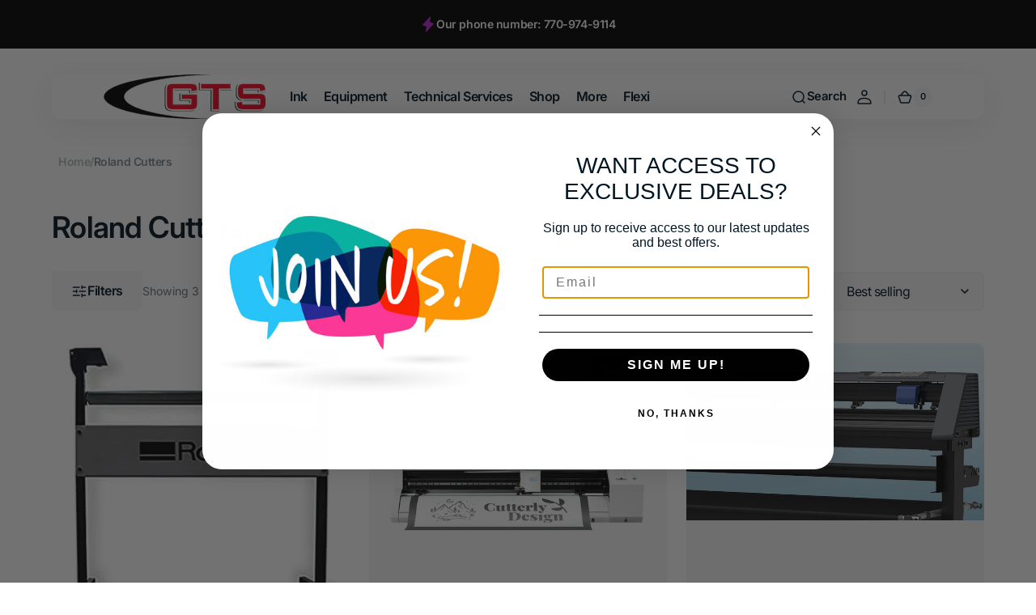

--- FILE ---
content_type: text/html; charset=utf-8
request_url: https://graphicsolutions.biz/collections/roland-cutters
body_size: 38140
content:
<!doctype html>
<html class="no-js" lang="en" data-scheme="light">
  <head>
    <meta charset="utf-8">
    <meta http-equiv="X-UA-Compatible" content="IE=edge">
    <meta name="viewport" content="width=device-width,initial-scale=1">
    <meta name="theme-color" content="">
    <link rel="canonical" href="https://graphicsolutions.biz/collections/roland-cutters">
    <link rel="preconnect" href="https://cdn.shopify.com" crossorigin><link rel="icon" type="image/png" href="//graphicsolutions.biz/cdn/shop/files/Favicon.png?crop=center&height=32&v=1693904155&width=32"><link rel="preconnect" href="https://fonts.shopifycdn.com" crossorigin><title>Roland Cutters</title>

    
      <meta name="description" content="Wide Format (GR2) and Desk Top (GS2) solutions available.">
    

    

<meta property="og:site_name" content="GTS">
<meta property="og:url" content="https://graphicsolutions.biz/collections/roland-cutters">
<meta property="og:title" content="Roland Cutters">
<meta property="og:type" content="product.group">
<meta property="og:description" content="Wide Format (GR2) and Desk Top (GS2) solutions available."><meta property="og:image" content="http://graphicsolutions.biz/cdn/shop/collections/GR2.jpg?v=1712926826">
  <meta property="og:image:secure_url" content="https://graphicsolutions.biz/cdn/shop/collections/GR2.jpg?v=1712926826">
  <meta property="og:image:width" content="500">
  <meta property="og:image:height" content="500"><meta name="twitter:site" content="@shopify"><meta name="twitter:card" content="summary_large_image">
<meta name="twitter:title" content="Roland Cutters">
<meta name="twitter:description" content="Wide Format (GR2) and Desk Top (GS2) solutions available.">


    <script src="//graphicsolutions.biz/cdn/shop/t/12/assets/constants.js?v=37383056447335370521712306448" defer="defer"></script>
    <script src="//graphicsolutions.biz/cdn/shop/t/12/assets/pubsub.js?v=34180055027472970951712306449" defer="defer"></script>
    <script src="//graphicsolutions.biz/cdn/shop/t/12/assets/global.js?v=70451786152485544811712306448" defer="defer"></script>

    <script>window.performance && window.performance.mark && window.performance.mark('shopify.content_for_header.start');</script><meta id="shopify-digital-wallet" name="shopify-digital-wallet" content="/63756108003/digital_wallets/dialog">
<meta name="shopify-checkout-api-token" content="1f2b278e3b0c661125e62a3fa1bcfbcb">
<meta id="in-context-paypal-metadata" data-shop-id="63756108003" data-venmo-supported="false" data-environment="production" data-locale="en_US" data-paypal-v4="true" data-currency="USD">
<link rel="alternate" type="application/atom+xml" title="Feed" href="/collections/roland-cutters.atom" />
<link rel="alternate" type="application/json+oembed" href="https://graphicsolutions.biz/collections/roland-cutters.oembed">
<script async="async" src="/checkouts/internal/preloads.js?locale=en-US"></script>
<link rel="preconnect" href="https://shop.app" crossorigin="anonymous">
<script async="async" src="https://shop.app/checkouts/internal/preloads.js?locale=en-US&shop_id=63756108003" crossorigin="anonymous"></script>
<script id="shopify-features" type="application/json">{"accessToken":"1f2b278e3b0c661125e62a3fa1bcfbcb","betas":["rich-media-storefront-analytics"],"domain":"graphicsolutions.biz","predictiveSearch":true,"shopId":63756108003,"locale":"en"}</script>
<script>var Shopify = Shopify || {};
Shopify.shop = "graphicsolutions.myshopify.com";
Shopify.locale = "en";
Shopify.currency = {"active":"USD","rate":"1.0"};
Shopify.country = "US";
Shopify.theme = {"name":"Digital - NEW Design","id":139727306979,"schema_name":"Digital","schema_version":"1.0.1","theme_store_id":2539,"role":"main"};
Shopify.theme.handle = "null";
Shopify.theme.style = {"id":null,"handle":null};
Shopify.cdnHost = "graphicsolutions.biz/cdn";
Shopify.routes = Shopify.routes || {};
Shopify.routes.root = "/";</script>
<script type="module">!function(o){(o.Shopify=o.Shopify||{}).modules=!0}(window);</script>
<script>!function(o){function n(){var o=[];function n(){o.push(Array.prototype.slice.apply(arguments))}return n.q=o,n}var t=o.Shopify=o.Shopify||{};t.loadFeatures=n(),t.autoloadFeatures=n()}(window);</script>
<script>
  window.ShopifyPay = window.ShopifyPay || {};
  window.ShopifyPay.apiHost = "shop.app\/pay";
  window.ShopifyPay.redirectState = null;
</script>
<script id="shop-js-analytics" type="application/json">{"pageType":"collection"}</script>
<script defer="defer" async type="module" src="//graphicsolutions.biz/cdn/shopifycloud/shop-js/modules/v2/client.init-shop-cart-sync_C5BV16lS.en.esm.js"></script>
<script defer="defer" async type="module" src="//graphicsolutions.biz/cdn/shopifycloud/shop-js/modules/v2/chunk.common_CygWptCX.esm.js"></script>
<script type="module">
  await import("//graphicsolutions.biz/cdn/shopifycloud/shop-js/modules/v2/client.init-shop-cart-sync_C5BV16lS.en.esm.js");
await import("//graphicsolutions.biz/cdn/shopifycloud/shop-js/modules/v2/chunk.common_CygWptCX.esm.js");

  window.Shopify.SignInWithShop?.initShopCartSync?.({"fedCMEnabled":true,"windoidEnabled":true});

</script>
<script>
  window.Shopify = window.Shopify || {};
  if (!window.Shopify.featureAssets) window.Shopify.featureAssets = {};
  window.Shopify.featureAssets['shop-js'] = {"shop-cart-sync":["modules/v2/client.shop-cart-sync_ZFArdW7E.en.esm.js","modules/v2/chunk.common_CygWptCX.esm.js"],"init-fed-cm":["modules/v2/client.init-fed-cm_CmiC4vf6.en.esm.js","modules/v2/chunk.common_CygWptCX.esm.js"],"shop-button":["modules/v2/client.shop-button_tlx5R9nI.en.esm.js","modules/v2/chunk.common_CygWptCX.esm.js"],"shop-cash-offers":["modules/v2/client.shop-cash-offers_DOA2yAJr.en.esm.js","modules/v2/chunk.common_CygWptCX.esm.js","modules/v2/chunk.modal_D71HUcav.esm.js"],"init-windoid":["modules/v2/client.init-windoid_sURxWdc1.en.esm.js","modules/v2/chunk.common_CygWptCX.esm.js"],"shop-toast-manager":["modules/v2/client.shop-toast-manager_ClPi3nE9.en.esm.js","modules/v2/chunk.common_CygWptCX.esm.js"],"init-shop-email-lookup-coordinator":["modules/v2/client.init-shop-email-lookup-coordinator_B8hsDcYM.en.esm.js","modules/v2/chunk.common_CygWptCX.esm.js"],"init-shop-cart-sync":["modules/v2/client.init-shop-cart-sync_C5BV16lS.en.esm.js","modules/v2/chunk.common_CygWptCX.esm.js"],"avatar":["modules/v2/client.avatar_BTnouDA3.en.esm.js"],"pay-button":["modules/v2/client.pay-button_FdsNuTd3.en.esm.js","modules/v2/chunk.common_CygWptCX.esm.js"],"init-customer-accounts":["modules/v2/client.init-customer-accounts_DxDtT_ad.en.esm.js","modules/v2/client.shop-login-button_C5VAVYt1.en.esm.js","modules/v2/chunk.common_CygWptCX.esm.js","modules/v2/chunk.modal_D71HUcav.esm.js"],"init-shop-for-new-customer-accounts":["modules/v2/client.init-shop-for-new-customer-accounts_ChsxoAhi.en.esm.js","modules/v2/client.shop-login-button_C5VAVYt1.en.esm.js","modules/v2/chunk.common_CygWptCX.esm.js","modules/v2/chunk.modal_D71HUcav.esm.js"],"shop-login-button":["modules/v2/client.shop-login-button_C5VAVYt1.en.esm.js","modules/v2/chunk.common_CygWptCX.esm.js","modules/v2/chunk.modal_D71HUcav.esm.js"],"init-customer-accounts-sign-up":["modules/v2/client.init-customer-accounts-sign-up_CPSyQ0Tj.en.esm.js","modules/v2/client.shop-login-button_C5VAVYt1.en.esm.js","modules/v2/chunk.common_CygWptCX.esm.js","modules/v2/chunk.modal_D71HUcav.esm.js"],"shop-follow-button":["modules/v2/client.shop-follow-button_Cva4Ekp9.en.esm.js","modules/v2/chunk.common_CygWptCX.esm.js","modules/v2/chunk.modal_D71HUcav.esm.js"],"checkout-modal":["modules/v2/client.checkout-modal_BPM8l0SH.en.esm.js","modules/v2/chunk.common_CygWptCX.esm.js","modules/v2/chunk.modal_D71HUcav.esm.js"],"lead-capture":["modules/v2/client.lead-capture_Bi8yE_yS.en.esm.js","modules/v2/chunk.common_CygWptCX.esm.js","modules/v2/chunk.modal_D71HUcav.esm.js"],"shop-login":["modules/v2/client.shop-login_D6lNrXab.en.esm.js","modules/v2/chunk.common_CygWptCX.esm.js","modules/v2/chunk.modal_D71HUcav.esm.js"],"payment-terms":["modules/v2/client.payment-terms_CZxnsJam.en.esm.js","modules/v2/chunk.common_CygWptCX.esm.js","modules/v2/chunk.modal_D71HUcav.esm.js"]};
</script>
<script>(function() {
  var isLoaded = false;
  function asyncLoad() {
    if (isLoaded) return;
    isLoaded = true;
    var urls = ["https:\/\/cdn.one.store\/javascript\/dist\/1.0\/jcr-widget.js?account_id=shopify:graphicsolutions.myshopify.com\u0026shop=graphicsolutions.myshopify.com"];
    for (var i = 0; i < urls.length; i++) {
      var s = document.createElement('script');
      s.type = 'text/javascript';
      s.async = true;
      s.src = urls[i];
      var x = document.getElementsByTagName('script')[0];
      x.parentNode.insertBefore(s, x);
    }
  };
  if(window.attachEvent) {
    window.attachEvent('onload', asyncLoad);
  } else {
    window.addEventListener('load', asyncLoad, false);
  }
})();</script>
<script id="__st">var __st={"a":63756108003,"offset":-18000,"reqid":"90a72633-5b43-4fd8-83be-42ec7f7b7953-1768688535","pageurl":"graphicsolutions.biz\/collections\/roland-cutters","u":"789c74ccc3de","p":"collection","rtyp":"collection","rid":418211922147};</script>
<script>window.ShopifyPaypalV4VisibilityTracking = true;</script>
<script id="captcha-bootstrap">!function(){'use strict';const t='contact',e='account',n='new_comment',o=[[t,t],['blogs',n],['comments',n],[t,'customer']],c=[[e,'customer_login'],[e,'guest_login'],[e,'recover_customer_password'],[e,'create_customer']],r=t=>t.map((([t,e])=>`form[action*='/${t}']:not([data-nocaptcha='true']) input[name='form_type'][value='${e}']`)).join(','),a=t=>()=>t?[...document.querySelectorAll(t)].map((t=>t.form)):[];function s(){const t=[...o],e=r(t);return a(e)}const i='password',u='form_key',d=['recaptcha-v3-token','g-recaptcha-response','h-captcha-response',i],f=()=>{try{return window.sessionStorage}catch{return}},m='__shopify_v',_=t=>t.elements[u];function p(t,e,n=!1){try{const o=window.sessionStorage,c=JSON.parse(o.getItem(e)),{data:r}=function(t){const{data:e,action:n}=t;return t[m]||n?{data:e,action:n}:{data:t,action:n}}(c);for(const[e,n]of Object.entries(r))t.elements[e]&&(t.elements[e].value=n);n&&o.removeItem(e)}catch(o){console.error('form repopulation failed',{error:o})}}const l='form_type',E='cptcha';function T(t){t.dataset[E]=!0}const w=window,h=w.document,L='Shopify',v='ce_forms',y='captcha';let A=!1;((t,e)=>{const n=(g='f06e6c50-85a8-45c8-87d0-21a2b65856fe',I='https://cdn.shopify.com/shopifycloud/storefront-forms-hcaptcha/ce_storefront_forms_captcha_hcaptcha.v1.5.2.iife.js',D={infoText:'Protected by hCaptcha',privacyText:'Privacy',termsText:'Terms'},(t,e,n)=>{const o=w[L][v],c=o.bindForm;if(c)return c(t,g,e,D).then(n);var r;o.q.push([[t,g,e,D],n]),r=I,A||(h.body.append(Object.assign(h.createElement('script'),{id:'captcha-provider',async:!0,src:r})),A=!0)});var g,I,D;w[L]=w[L]||{},w[L][v]=w[L][v]||{},w[L][v].q=[],w[L][y]=w[L][y]||{},w[L][y].protect=function(t,e){n(t,void 0,e),T(t)},Object.freeze(w[L][y]),function(t,e,n,w,h,L){const[v,y,A,g]=function(t,e,n){const i=e?o:[],u=t?c:[],d=[...i,...u],f=r(d),m=r(i),_=r(d.filter((([t,e])=>n.includes(e))));return[a(f),a(m),a(_),s()]}(w,h,L),I=t=>{const e=t.target;return e instanceof HTMLFormElement?e:e&&e.form},D=t=>v().includes(t);t.addEventListener('submit',(t=>{const e=I(t);if(!e)return;const n=D(e)&&!e.dataset.hcaptchaBound&&!e.dataset.recaptchaBound,o=_(e),c=g().includes(e)&&(!o||!o.value);(n||c)&&t.preventDefault(),c&&!n&&(function(t){try{if(!f())return;!function(t){const e=f();if(!e)return;const n=_(t);if(!n)return;const o=n.value;o&&e.removeItem(o)}(t);const e=Array.from(Array(32),(()=>Math.random().toString(36)[2])).join('');!function(t,e){_(t)||t.append(Object.assign(document.createElement('input'),{type:'hidden',name:u})),t.elements[u].value=e}(t,e),function(t,e){const n=f();if(!n)return;const o=[...t.querySelectorAll(`input[type='${i}']`)].map((({name:t})=>t)),c=[...d,...o],r={};for(const[a,s]of new FormData(t).entries())c.includes(a)||(r[a]=s);n.setItem(e,JSON.stringify({[m]:1,action:t.action,data:r}))}(t,e)}catch(e){console.error('failed to persist form',e)}}(e),e.submit())}));const S=(t,e)=>{t&&!t.dataset[E]&&(n(t,e.some((e=>e===t))),T(t))};for(const o of['focusin','change'])t.addEventListener(o,(t=>{const e=I(t);D(e)&&S(e,y())}));const B=e.get('form_key'),M=e.get(l),P=B&&M;t.addEventListener('DOMContentLoaded',(()=>{const t=y();if(P)for(const e of t)e.elements[l].value===M&&p(e,B);[...new Set([...A(),...v().filter((t=>'true'===t.dataset.shopifyCaptcha))])].forEach((e=>S(e,t)))}))}(h,new URLSearchParams(w.location.search),n,t,e,['guest_login'])})(!0,!0)}();</script>
<script integrity="sha256-4kQ18oKyAcykRKYeNunJcIwy7WH5gtpwJnB7kiuLZ1E=" data-source-attribution="shopify.loadfeatures" defer="defer" src="//graphicsolutions.biz/cdn/shopifycloud/storefront/assets/storefront/load_feature-a0a9edcb.js" crossorigin="anonymous"></script>
<script crossorigin="anonymous" defer="defer" src="//graphicsolutions.biz/cdn/shopifycloud/storefront/assets/shopify_pay/storefront-65b4c6d7.js?v=20250812"></script>
<script data-source-attribution="shopify.dynamic_checkout.dynamic.init">var Shopify=Shopify||{};Shopify.PaymentButton=Shopify.PaymentButton||{isStorefrontPortableWallets:!0,init:function(){window.Shopify.PaymentButton.init=function(){};var t=document.createElement("script");t.src="https://graphicsolutions.biz/cdn/shopifycloud/portable-wallets/latest/portable-wallets.en.js",t.type="module",document.head.appendChild(t)}};
</script>
<script data-source-attribution="shopify.dynamic_checkout.buyer_consent">
  function portableWalletsHideBuyerConsent(e){var t=document.getElementById("shopify-buyer-consent"),n=document.getElementById("shopify-subscription-policy-button");t&&n&&(t.classList.add("hidden"),t.setAttribute("aria-hidden","true"),n.removeEventListener("click",e))}function portableWalletsShowBuyerConsent(e){var t=document.getElementById("shopify-buyer-consent"),n=document.getElementById("shopify-subscription-policy-button");t&&n&&(t.classList.remove("hidden"),t.removeAttribute("aria-hidden"),n.addEventListener("click",e))}window.Shopify?.PaymentButton&&(window.Shopify.PaymentButton.hideBuyerConsent=portableWalletsHideBuyerConsent,window.Shopify.PaymentButton.showBuyerConsent=portableWalletsShowBuyerConsent);
</script>
<script data-source-attribution="shopify.dynamic_checkout.cart.bootstrap">document.addEventListener("DOMContentLoaded",(function(){function t(){return document.querySelector("shopify-accelerated-checkout-cart, shopify-accelerated-checkout")}if(t())Shopify.PaymentButton.init();else{new MutationObserver((function(e,n){t()&&(Shopify.PaymentButton.init(),n.disconnect())})).observe(document.body,{childList:!0,subtree:!0})}}));
</script>
<link id="shopify-accelerated-checkout-styles" rel="stylesheet" media="screen" href="https://graphicsolutions.biz/cdn/shopifycloud/portable-wallets/latest/accelerated-checkout-backwards-compat.css" crossorigin="anonymous">
<style id="shopify-accelerated-checkout-cart">
        #shopify-buyer-consent {
  margin-top: 1em;
  display: inline-block;
  width: 100%;
}

#shopify-buyer-consent.hidden {
  display: none;
}

#shopify-subscription-policy-button {
  background: none;
  border: none;
  padding: 0;
  text-decoration: underline;
  font-size: inherit;
  cursor: pointer;
}

#shopify-subscription-policy-button::before {
  box-shadow: none;
}

      </style>
<script id="sections-script" data-sections="header,footer" defer="defer" src="//graphicsolutions.biz/cdn/shop/t/12/compiled_assets/scripts.js?2181"></script>
<script>window.performance && window.performance.mark && window.performance.mark('shopify.content_for_header.end');</script>


    <style data-shopify>
         @font-face {
  font-family: Inter;
  font-weight: 400;
  font-style: normal;
  font-display: swap;
  src: url("//graphicsolutions.biz/cdn/fonts/inter/inter_n4.b2a3f24c19b4de56e8871f609e73ca7f6d2e2bb9.woff2") format("woff2"),
       url("//graphicsolutions.biz/cdn/fonts/inter/inter_n4.af8052d517e0c9ffac7b814872cecc27ae1fa132.woff") format("woff");
}

         @font-face {
  font-family: Inter;
  font-weight: 600;
  font-style: normal;
  font-display: swap;
  src: url("//graphicsolutions.biz/cdn/fonts/inter/inter_n6.771af0474a71b3797eb38f3487d6fb79d43b6877.woff2") format("woff2"),
       url("//graphicsolutions.biz/cdn/fonts/inter/inter_n6.88c903d8f9e157d48b73b7777d0642925bcecde7.woff") format("woff");
}

         @font-face {
  font-family: Inter;
  font-weight: 600;
  font-style: normal;
  font-display: swap;
  src: url("//graphicsolutions.biz/cdn/fonts/inter/inter_n6.771af0474a71b3797eb38f3487d6fb79d43b6877.woff2") format("woff2"),
       url("//graphicsolutions.biz/cdn/fonts/inter/inter_n6.88c903d8f9e157d48b73b7777d0642925bcecde7.woff") format("woff");
}

         @font-face {
  font-family: Inter;
  font-weight: 600;
  font-style: normal;
  font-display: swap;
  src: url("//graphicsolutions.biz/cdn/fonts/inter/inter_n6.771af0474a71b3797eb38f3487d6fb79d43b6877.woff2") format("woff2"),
       url("//graphicsolutions.biz/cdn/fonts/inter/inter_n6.88c903d8f9e157d48b73b7777d0642925bcecde7.woff") format("woff");
}

         @font-face {
  font-family: Inter;
  font-weight: 600;
  font-style: normal;
  font-display: swap;
  src: url("//graphicsolutions.biz/cdn/fonts/inter/inter_n6.771af0474a71b3797eb38f3487d6fb79d43b6877.woff2") format("woff2"),
       url("//graphicsolutions.biz/cdn/fonts/inter/inter_n6.88c903d8f9e157d48b73b7777d0642925bcecde7.woff") format("woff");
}

         @font-face {
  font-family: Inter;
  font-weight: 300;
  font-style: normal;
  font-display: swap;
  src: url("//graphicsolutions.biz/cdn/fonts/inter/inter_n3.6faba940d2e90c9f1c2e0c5c2750b84af59fecc0.woff2") format("woff2"),
       url("//graphicsolutions.biz/cdn/fonts/inter/inter_n3.413aa818ec2103383c4ac7c3744c464d04b4db49.woff") format("woff");
}

         @font-face {
  font-family: Inter;
  font-weight: 400;
  font-style: normal;
  font-display: swap;
  src: url("//graphicsolutions.biz/cdn/fonts/inter/inter_n4.b2a3f24c19b4de56e8871f609e73ca7f6d2e2bb9.woff2") format("woff2"),
       url("//graphicsolutions.biz/cdn/fonts/inter/inter_n4.af8052d517e0c9ffac7b814872cecc27ae1fa132.woff") format("woff");
}

         @font-face {
  font-family: Inter;
  font-weight: 500;
  font-style: normal;
  font-display: swap;
  src: url("//graphicsolutions.biz/cdn/fonts/inter/inter_n5.d7101d5e168594dd06f56f290dd759fba5431d97.woff2") format("woff2"),
       url("//graphicsolutions.biz/cdn/fonts/inter/inter_n5.5332a76bbd27da00474c136abb1ca3cbbf259068.woff") format("woff");
}

         @font-face {
  font-family: Inter;
  font-weight: 700;
  font-style: normal;
  font-display: swap;
  src: url("//graphicsolutions.biz/cdn/fonts/inter/inter_n7.02711e6b374660cfc7915d1afc1c204e633421e4.woff2") format("woff2"),
       url("//graphicsolutions.biz/cdn/fonts/inter/inter_n7.6dab87426f6b8813070abd79972ceaf2f8d3b012.woff") format("woff");
}

         @font-face {
  font-family: Inter;
  font-weight: 400;
  font-style: italic;
  font-display: swap;
  src: url("//graphicsolutions.biz/cdn/fonts/inter/inter_i4.feae1981dda792ab80d117249d9c7e0f1017e5b3.woff2") format("woff2"),
       url("//graphicsolutions.biz/cdn/fonts/inter/inter_i4.62773b7113d5e5f02c71486623cf828884c85c6e.woff") format("woff");
}

         @font-face {
  font-family: Inter;
  font-weight: 600;
  font-style: italic;
  font-display: swap;
  src: url("//graphicsolutions.biz/cdn/fonts/inter/inter_i6.3bbe0fe1c7ee4f282f9c2e296f3e4401a48cbe19.woff2") format("woff2"),
       url("//graphicsolutions.biz/cdn/fonts/inter/inter_i6.8bea21f57a10d5416ddf685e2c91682ec237876d.woff") format("woff");
}

         @font-face {
  font-family: Inter;
  font-weight: 700;
  font-style: italic;
  font-display: swap;
  src: url("//graphicsolutions.biz/cdn/fonts/inter/inter_i7.b377bcd4cc0f160622a22d638ae7e2cd9b86ea4c.woff2") format("woff2"),
       url("//graphicsolutions.biz/cdn/fonts/inter/inter_i7.7c69a6a34e3bb44fcf6f975857e13b9a9b25beb4.woff") format("woff");
}


         
           :root,
         	[data-scheme=light] .color-background-1 {
         		--color-background: 255,255,255;
             --color-background-secondary: 247,248,248;
         		
         			--gradient-background: #ffffff;
         		
         		--color-foreground: 1, 22, 36;
         		--color-foreground-secondary: 168, 168, 168;
         		--color-foreground-title: 1, 22, 36;

         		--color-button-text: 255, 255, 255;
         		--color-button-text-hover: 255, 255, 255;
         		--color-button: 182, 42, 207;
         		--color-button-hover: 0, 0, 0;

         		--color-button-secondary: 0, 0, 0;
         		--color-button-secondary-hover: 255, 5, 65;
         		--color-button-secondary-text: 255, 255, 255;
         		--color-button-secondary-text-hover: 255, 255, 255;

         		--color-button-tertiary-text: 0, 0, 0;
         		--color-button-tertiary-text-hover: 255, 255, 255;
         		--color-button-tertiary: 242, 243, 244;
         		--color-button-tertiary-hover: 255, 5, 65;

         		--color-overlay: 0, 0, 0;
         		--color-border-input: 242, 243, 244;
         		--color-background-input: 247, 248, 248;
             --color-border: 230, 232, 233;
             --color-accent: 182,42,207;
             
               --gradient-accent: linear-gradient(105deg, rgba(71, 29, 29, 1), rgba(211, 0, 63, 1) 100%);
             
         	}
         	@media (prefers-color-scheme: light) {
             :root,
         		[data-scheme=auto] .color-background-1 {
         			--color-background: 255,255,255;
               --color-background-secondary: 247,248,248;
         			
         				--gradient-background: #ffffff;
         			
         			--color-foreground: 1, 22, 36;
         			--color-foreground-secondary: 168, 168, 168;
         			--color-foreground-title: 1, 22, 36;

         			--color-button-text: 255, 255, 255;
         			--color-button-text-hover: 255, 255, 255;
         			--color-button: 182, 42, 207;
         			--color-button-hover: 0, 0, 0;

         			--color-button-secondary: 0, 0, 0;
         			--color-button-secondary-hover: 255, 5, 65;
         			--color-button-secondary-text: 255, 255, 255;
         			--color-button-secondary-text-hover: 255, 255, 255;

         			--color-button-tertiary-text: 0, 0, 0;
         			--color-button-tertiary-text-hover: 255, 255, 255;
         			--color-button-tertiary: 242, 243, 244;
         			--color-button-tertiary-hover: 255, 5, 65;

         			--color-overlay: 0, 0, 0;
         			--color-border-input: 242, 243, 244;
         			--color-background-input: 247, 248, 248;
         			--color-border: 230, 232, 233;
               --color-accent: 182,42,207;
               
                 --gradient-accent: linear-gradient(105deg, rgba(71, 29, 29, 1), rgba(211, 0, 63, 1) 100%);
               
         		}
         	}
         
           
         	[data-scheme=light] .color-background-2 {
         		--color-background: 248,248,248;
             --color-background-secondary: 255,255,255;
         		
         			--gradient-background: #f8f8f8;
         		
         		--color-foreground: 0, 0, 0;
         		--color-foreground-secondary: 103, 115, 124;
         		--color-foreground-title: 0, 0, 0;

         		--color-button-text: 255, 255, 255;
         		--color-button-text-hover: 255, 255, 255;
         		--color-button: 255, 5, 65;
         		--color-button-hover: 0, 0, 0;

         		--color-button-secondary: 0, 0, 0;
         		--color-button-secondary-hover: 255, 5, 65;
         		--color-button-secondary-text: 255, 255, 255;
         		--color-button-secondary-text-hover: 255, 255, 255;

         		--color-button-tertiary-text: 0, 0, 0;
         		--color-button-tertiary-text-hover: 255, 255, 255;
         		--color-button-tertiary: 242, 243, 244;
         		--color-button-tertiary-hover: 255, 5, 65;

         		--color-overlay: 0, 0, 0;
         		--color-border-input: 242, 243, 244;
         		--color-background-input: 255, 255, 255;
             --color-border: 230, 232, 233;
             --color-accent: 255,5,65;
             
               --gradient-accent: linear-gradient(105deg, rgba(71, 29, 29, 1), rgba(211, 0, 63, 1) 100%);
             
         	}
         	@media (prefers-color-scheme: light) {
             
         		[data-scheme=auto] .color-background-2 {
         			--color-background: 248,248,248;
               --color-background-secondary: 255,255,255;
         			
         				--gradient-background: #f8f8f8;
         			
         			--color-foreground: 0, 0, 0;
         			--color-foreground-secondary: 103, 115, 124;
         			--color-foreground-title: 0, 0, 0;

         			--color-button-text: 255, 255, 255;
         			--color-button-text-hover: 255, 255, 255;
         			--color-button: 255, 5, 65;
         			--color-button-hover: 0, 0, 0;

         			--color-button-secondary: 0, 0, 0;
         			--color-button-secondary-hover: 255, 5, 65;
         			--color-button-secondary-text: 255, 255, 255;
         			--color-button-secondary-text-hover: 255, 255, 255;

         			--color-button-tertiary-text: 0, 0, 0;
         			--color-button-tertiary-text-hover: 255, 255, 255;
         			--color-button-tertiary: 242, 243, 244;
         			--color-button-tertiary-hover: 255, 5, 65;

         			--color-overlay: 0, 0, 0;
         			--color-border-input: 242, 243, 244;
         			--color-background-input: 255, 255, 255;
         			--color-border: 230, 232, 233;
               --color-accent: 255,5,65;
               
                 --gradient-accent: linear-gradient(105deg, rgba(71, 29, 29, 1), rgba(211, 0, 63, 1) 100%);
               
         		}
         	}
         
           
         	[data-scheme=light] .color-background-3 {
         		--color-background: 0,0,0;
             --color-background-secondary: 31,31,31;
         		
         			--gradient-background: #000000;
         		
         		--color-foreground: 255, 255, 255;
         		--color-foreground-secondary: 169, 169, 169;
         		--color-foreground-title: 255, 255, 255;

         		--color-button-text: 255, 255, 255;
         		--color-button-text-hover: 0, 0, 0;
         		--color-button: 255, 5, 65;
         		--color-button-hover: 242, 243, 244;

         		--color-button-secondary: 242, 243, 244;
         		--color-button-secondary-hover: 255, 5, 65;
         		--color-button-secondary-text: 0, 0, 0;
         		--color-button-secondary-text-hover: 255, 255, 255;

         		--color-button-tertiary-text: 1, 22, 36;
         		--color-button-tertiary-text-hover: 255, 255, 255;
         		--color-button-tertiary: 242, 243, 244;
         		--color-button-tertiary-hover: 255, 5, 65;

         		--color-overlay: 0, 0, 0;
         		--color-border-input: 31, 50, 62;
         		--color-background-input: 21, 41, 54;
             --color-border: 31, 50, 62;
             --color-accent: 182,42,207;
             
               --gradient-accent: linear-gradient(105deg, rgba(71, 29, 29, 1), rgba(211, 0, 63, 1) 100%);
             
         	}
         	@media (prefers-color-scheme: light) {
             
         		[data-scheme=auto] .color-background-3 {
         			--color-background: 0,0,0;
               --color-background-secondary: 31,31,31;
         			
         				--gradient-background: #000000;
         			
         			--color-foreground: 255, 255, 255;
         			--color-foreground-secondary: 169, 169, 169;
         			--color-foreground-title: 255, 255, 255;

         			--color-button-text: 255, 255, 255;
         			--color-button-text-hover: 0, 0, 0;
         			--color-button: 255, 5, 65;
         			--color-button-hover: 242, 243, 244;

         			--color-button-secondary: 242, 243, 244;
         			--color-button-secondary-hover: 255, 5, 65;
         			--color-button-secondary-text: 0, 0, 0;
         			--color-button-secondary-text-hover: 255, 255, 255;

         			--color-button-tertiary-text: 1, 22, 36;
         			--color-button-tertiary-text-hover: 255, 255, 255;
         			--color-button-tertiary: 242, 243, 244;
         			--color-button-tertiary-hover: 255, 5, 65;

         			--color-overlay: 0, 0, 0;
         			--color-border-input: 31, 50, 62;
         			--color-background-input: 21, 41, 54;
         			--color-border: 31, 50, 62;
               --color-accent: 182,42,207;
               
                 --gradient-accent: linear-gradient(105deg, rgba(71, 29, 29, 1), rgba(211, 0, 63, 1) 100%);
               
         		}
         	}
         
           
         	[data-scheme=light] .color-background-4 {
         		--color-background: 0,0,0;
             --color-background-secondary: 0,0,0;
         		
         			--gradient-background: rgba(0,0,0,0);
         		
         		--color-foreground: 255, 255, 255;
         		--color-foreground-secondary: 169, 169, 169;
         		--color-foreground-title: 255, 255, 255;

         		--color-button-text: 255, 255, 255;
         		--color-button-text-hover: 0, 0, 0;
         		--color-button: 0, 0, 0;
         		--color-button-hover: 0, 0, 0;

         		--color-button-secondary: 0, 0, 0;
         		--color-button-secondary-hover: 0, 0, 0;
         		--color-button-secondary-text: 0, 0, 0;
         		--color-button-secondary-text-hover: 0, 0, 0;

         		--color-button-tertiary-text: 0, 0, 0;
         		--color-button-tertiary-text-hover: 255, 255, 255;
         		--color-button-tertiary: 0, 0, 0;
         		--color-button-tertiary-hover: 0, 0, 0;

         		--color-overlay: 0, 0, 0;
         		--color-border-input: 0, 0, 0;
         		--color-background-input: 0, 0, 0;
             --color-border: 0, 0, 0;
             --color-accent: 0,0,0;
             
               --gradient-accent: linear-gradient(135deg, rgba(80, 234, 255, 1), rgba(21, 102, 224, 1) 100%);
             
         	}
         	@media (prefers-color-scheme: light) {
             
         		[data-scheme=auto] .color-background-4 {
         			--color-background: 0,0,0;
               --color-background-secondary: 0,0,0;
         			
         				--gradient-background: rgba(0,0,0,0);
         			
         			--color-foreground: 255, 255, 255;
         			--color-foreground-secondary: 169, 169, 169;
         			--color-foreground-title: 255, 255, 255;

         			--color-button-text: 255, 255, 255;
         			--color-button-text-hover: 0, 0, 0;
         			--color-button: 0, 0, 0;
         			--color-button-hover: 0, 0, 0;

         			--color-button-secondary: 0, 0, 0;
         			--color-button-secondary-hover: 0, 0, 0;
         			--color-button-secondary-text: 0, 0, 0;
         			--color-button-secondary-text-hover: 0, 0, 0;

         			--color-button-tertiary-text: 0, 0, 0;
         			--color-button-tertiary-text-hover: 255, 255, 255;
         			--color-button-tertiary: 0, 0, 0;
         			--color-button-tertiary-hover: 0, 0, 0;

         			--color-overlay: 0, 0, 0;
         			--color-border-input: 0, 0, 0;
         			--color-background-input: 0, 0, 0;
         			--color-border: 0, 0, 0;
               --color-accent: 0,0,0;
               
                 --gradient-accent: linear-gradient(135deg, rgba(80, 234, 255, 1), rgba(21, 102, 224, 1) 100%);
               
         		}
         	}
         
           
         	[data-scheme=light] .color-scheme-9c621f2e-6037-4ff8-9f76-3bbcf93fa5d1 {
         		--color-background: 244,245,248;
             --color-background-secondary: 255,255,255;
         		
         			--gradient-background: #f4f5f8;
         		
         		--color-foreground: 1, 22, 36;
         		--color-foreground-secondary: 168, 168, 168;
         		--color-foreground-title: 1, 22, 36;

         		--color-button-text: 255, 255, 255;
         		--color-button-text-hover: 255, 255, 255;
         		--color-button: 182, 42, 207;
         		--color-button-hover: 0, 0, 0;

         		--color-button-secondary: 0, 0, 0;
         		--color-button-secondary-hover: 255, 5, 65;
         		--color-button-secondary-text: 255, 255, 255;
         		--color-button-secondary-text-hover: 255, 255, 255;

         		--color-button-tertiary-text: 0, 0, 0;
         		--color-button-tertiary-text-hover: 255, 255, 255;
         		--color-button-tertiary: 242, 243, 244;
         		--color-button-tertiary-hover: 255, 5, 65;

         		--color-overlay: 0, 0, 0;
         		--color-border-input: 242, 243, 244;
         		--color-background-input: 247, 248, 248;
             --color-border: 230, 232, 233;
             --color-accent: 255,5,65;
             
               --gradient-accent: linear-gradient(105deg, rgba(71, 29, 29, 1), rgba(211, 0, 63, 1) 100%);
             
         	}
         	@media (prefers-color-scheme: light) {
             
         		[data-scheme=auto] .color-scheme-9c621f2e-6037-4ff8-9f76-3bbcf93fa5d1 {
         			--color-background: 244,245,248;
               --color-background-secondary: 255,255,255;
         			
         				--gradient-background: #f4f5f8;
         			
         			--color-foreground: 1, 22, 36;
         			--color-foreground-secondary: 168, 168, 168;
         			--color-foreground-title: 1, 22, 36;

         			--color-button-text: 255, 255, 255;
         			--color-button-text-hover: 255, 255, 255;
         			--color-button: 182, 42, 207;
         			--color-button-hover: 0, 0, 0;

         			--color-button-secondary: 0, 0, 0;
         			--color-button-secondary-hover: 255, 5, 65;
         			--color-button-secondary-text: 255, 255, 255;
         			--color-button-secondary-text-hover: 255, 255, 255;

         			--color-button-tertiary-text: 0, 0, 0;
         			--color-button-tertiary-text-hover: 255, 255, 255;
         			--color-button-tertiary: 242, 243, 244;
         			--color-button-tertiary-hover: 255, 5, 65;

         			--color-overlay: 0, 0, 0;
         			--color-border-input: 242, 243, 244;
         			--color-background-input: 247, 248, 248;
         			--color-border: 230, 232, 233;
               --color-accent: 255,5,65;
               
                 --gradient-accent: linear-gradient(105deg, rgba(71, 29, 29, 1), rgba(211, 0, 63, 1) 100%);
               
         		}
         	}
         
           
         	[data-scheme=light] .color-scheme-58c9c090-71aa-4192-8113-768258dbeb28 {
         		--color-background: 255,255,255;
             --color-background-secondary: 247,248,248;
         		
         			--gradient-background: #ffffff;
         		
         		--color-foreground: 255, 255, 255;
         		--color-foreground-secondary: 255, 255, 255;
         		--color-foreground-title: 255, 255, 255;

         		--color-button-text: 255, 255, 255;
         		--color-button-text-hover: 255, 255, 255;
         		--color-button: 182, 42, 207;
         		--color-button-hover: 0, 0, 0;

         		--color-button-secondary: 0, 0, 0;
         		--color-button-secondary-hover: 255, 5, 65;
         		--color-button-secondary-text: 255, 255, 255;
         		--color-button-secondary-text-hover: 255, 255, 255;

         		--color-button-tertiary-text: 0, 0, 0;
         		--color-button-tertiary-text-hover: 255, 255, 255;
         		--color-button-tertiary: 242, 243, 244;
         		--color-button-tertiary-hover: 255, 5, 65;

         		--color-overlay: 0, 0, 0;
         		--color-border-input: 242, 243, 244;
         		--color-background-input: 247, 248, 248;
             --color-border: 230, 232, 233;
             --color-accent: 182,42,207;
             
               --gradient-accent: linear-gradient(105deg, rgba(71, 29, 29, 1), rgba(211, 0, 63, 1) 100%);
             
         	}
         	@media (prefers-color-scheme: light) {
             
         		[data-scheme=auto] .color-scheme-58c9c090-71aa-4192-8113-768258dbeb28 {
         			--color-background: 255,255,255;
               --color-background-secondary: 247,248,248;
         			
         				--gradient-background: #ffffff;
         			
         			--color-foreground: 255, 255, 255;
         			--color-foreground-secondary: 255, 255, 255;
         			--color-foreground-title: 255, 255, 255;

         			--color-button-text: 255, 255, 255;
         			--color-button-text-hover: 255, 255, 255;
         			--color-button: 182, 42, 207;
         			--color-button-hover: 0, 0, 0;

         			--color-button-secondary: 0, 0, 0;
         			--color-button-secondary-hover: 255, 5, 65;
         			--color-button-secondary-text: 255, 255, 255;
         			--color-button-secondary-text-hover: 255, 255, 255;

         			--color-button-tertiary-text: 0, 0, 0;
         			--color-button-tertiary-text-hover: 255, 255, 255;
         			--color-button-tertiary: 242, 243, 244;
         			--color-button-tertiary-hover: 255, 5, 65;

         			--color-overlay: 0, 0, 0;
         			--color-border-input: 242, 243, 244;
         			--color-background-input: 247, 248, 248;
         			--color-border: 230, 232, 233;
               --color-accent: 182,42,207;
               
                 --gradient-accent: linear-gradient(105deg, rgba(71, 29, 29, 1), rgba(211, 0, 63, 1) 100%);
               
         		}
         	}
         
           
         	[data-scheme=light] .color-scheme-a5088ec9-dac3-489c-9306-07738a9b5177 {
         		--color-background: 255,255,255;
             --color-background-secondary: 247,248,248;
         		
         			--gradient-background: #ffffff;
         		
         		--color-foreground: 1, 22, 36;
         		--color-foreground-secondary: 168, 168, 168;
         		--color-foreground-title: 1, 22, 36;

         		--color-button-text: 255, 255, 255;
         		--color-button-text-hover: 255, 255, 255;
         		--color-button: 182, 42, 207;
         		--color-button-hover: 0, 0, 0;

         		--color-button-secondary: 0, 0, 0;
         		--color-button-secondary-hover: 255, 5, 65;
         		--color-button-secondary-text: 255, 255, 255;
         		--color-button-secondary-text-hover: 255, 255, 255;

         		--color-button-tertiary-text: 0, 0, 0;
         		--color-button-tertiary-text-hover: 255, 255, 255;
         		--color-button-tertiary: 242, 243, 244;
         		--color-button-tertiary-hover: 255, 5, 65;

         		--color-overlay: 0, 0, 0;
         		--color-border-input: 242, 243, 244;
         		--color-background-input: 247, 248, 248;
             --color-border: 230, 232, 233;
             --color-accent: 255,5,65;
             
               --gradient-accent: linear-gradient(105deg, rgba(71, 29, 29, 1), rgba(211, 0, 63, 1) 100%);
             
         	}
         	@media (prefers-color-scheme: light) {
             
         		[data-scheme=auto] .color-scheme-a5088ec9-dac3-489c-9306-07738a9b5177 {
         			--color-background: 255,255,255;
               --color-background-secondary: 247,248,248;
         			
         				--gradient-background: #ffffff;
         			
         			--color-foreground: 1, 22, 36;
         			--color-foreground-secondary: 168, 168, 168;
         			--color-foreground-title: 1, 22, 36;

         			--color-button-text: 255, 255, 255;
         			--color-button-text-hover: 255, 255, 255;
         			--color-button: 182, 42, 207;
         			--color-button-hover: 0, 0, 0;

         			--color-button-secondary: 0, 0, 0;
         			--color-button-secondary-hover: 255, 5, 65;
         			--color-button-secondary-text: 255, 255, 255;
         			--color-button-secondary-text-hover: 255, 255, 255;

         			--color-button-tertiary-text: 0, 0, 0;
         			--color-button-tertiary-text-hover: 255, 255, 255;
         			--color-button-tertiary: 242, 243, 244;
         			--color-button-tertiary-hover: 255, 5, 65;

         			--color-overlay: 0, 0, 0;
         			--color-border-input: 242, 243, 244;
         			--color-background-input: 247, 248, 248;
         			--color-border: 230, 232, 233;
               --color-accent: 255,5,65;
               
                 --gradient-accent: linear-gradient(105deg, rgba(71, 29, 29, 1), rgba(211, 0, 63, 1) 100%);
               
         		}
         	}
         
           
         	[data-scheme=light] .color-scheme-13ecf7bc-a678-400e-8c3d-17c7d9d13afd {
         		--color-background: 244,245,248;
             --color-background-secondary: 244,245,248;
         		
         			--gradient-background: #f4f5f8;
         		
         		--color-foreground: 1, 22, 36;
         		--color-foreground-secondary: 168, 168, 168;
         		--color-foreground-title: 1, 22, 36;

         		--color-button-text: 255, 255, 255;
         		--color-button-text-hover: 255, 255, 255;
         		--color-button: 182, 42, 207;
         		--color-button-hover: 0, 0, 0;

         		--color-button-secondary: 0, 0, 0;
         		--color-button-secondary-hover: 182, 42, 207;
         		--color-button-secondary-text: 255, 255, 255;
         		--color-button-secondary-text-hover: 255, 255, 255;

         		--color-button-tertiary-text: 0, 0, 0;
         		--color-button-tertiary-text-hover: 255, 255, 255;
         		--color-button-tertiary: 242, 243, 244;
         		--color-button-tertiary-hover: 182, 42, 207;

         		--color-overlay: 0, 0, 0;
         		--color-border-input: 242, 243, 244;
         		--color-background-input: 247, 248, 248;
             --color-border: 230, 232, 233;
             --color-accent: 182,42,207;
             
               --gradient-accent: linear-gradient(105deg, rgba(182, 42, 207, 1), rgba(182, 42, 207, 1) 100%);
             
         	}
         	@media (prefers-color-scheme: light) {
             
         		[data-scheme=auto] .color-scheme-13ecf7bc-a678-400e-8c3d-17c7d9d13afd {
         			--color-background: 244,245,248;
               --color-background-secondary: 244,245,248;
         			
         				--gradient-background: #f4f5f8;
         			
         			--color-foreground: 1, 22, 36;
         			--color-foreground-secondary: 168, 168, 168;
         			--color-foreground-title: 1, 22, 36;

         			--color-button-text: 255, 255, 255;
         			--color-button-text-hover: 255, 255, 255;
         			--color-button: 182, 42, 207;
         			--color-button-hover: 0, 0, 0;

         			--color-button-secondary: 0, 0, 0;
         			--color-button-secondary-hover: 182, 42, 207;
         			--color-button-secondary-text: 255, 255, 255;
         			--color-button-secondary-text-hover: 255, 255, 255;

         			--color-button-tertiary-text: 0, 0, 0;
         			--color-button-tertiary-text-hover: 255, 255, 255;
         			--color-button-tertiary: 242, 243, 244;
         			--color-button-tertiary-hover: 182, 42, 207;

         			--color-overlay: 0, 0, 0;
         			--color-border-input: 242, 243, 244;
         			--color-background-input: 247, 248, 248;
         			--color-border: 230, 232, 233;
               --color-accent: 182,42,207;
               
                 --gradient-accent: linear-gradient(105deg, rgba(182, 42, 207, 1), rgba(182, 42, 207, 1) 100%);
               
         		}
         	}
         
           
         	[data-scheme=light] .color-scheme-53e1cb13-889a-4474-83de-fd1eaff8c5d8 {
         		--color-background: 255,255,255;
             --color-background-secondary: 255,255,255;
         		
         			--gradient-background: #ffffff;
         		
         		--color-foreground: 128, 138, 145;
         		--color-foreground-secondary: 128, 138, 145;
         		--color-foreground-title: 1, 22, 36;

         		--color-button-text: 255, 255, 255;
         		--color-button-text-hover: 255, 255, 255;
         		--color-button: 182, 42, 207;
         		--color-button-hover: 0, 0, 0;

         		--color-button-secondary: 0, 0, 0;
         		--color-button-secondary-hover: 255, 5, 65;
         		--color-button-secondary-text: 255, 255, 255;
         		--color-button-secondary-text-hover: 255, 255, 255;

         		--color-button-tertiary-text: 0, 0, 0;
         		--color-button-tertiary-text-hover: 255, 255, 255;
         		--color-button-tertiary: 242, 243, 244;
         		--color-button-tertiary-hover: 255, 5, 65;

         		--color-overlay: 0, 0, 0;
         		--color-border-input: 242, 243, 244;
         		--color-background-input: 247, 248, 248;
             --color-border: 230, 232, 233;
             --color-accent: 182,42,207;
             
               --gradient-accent: linear-gradient(105deg, rgba(71, 29, 29, 1), rgba(211, 0, 63, 1) 100%);
             
         	}
         	@media (prefers-color-scheme: light) {
             
         		[data-scheme=auto] .color-scheme-53e1cb13-889a-4474-83de-fd1eaff8c5d8 {
         			--color-background: 255,255,255;
               --color-background-secondary: 255,255,255;
         			
         				--gradient-background: #ffffff;
         			
         			--color-foreground: 128, 138, 145;
         			--color-foreground-secondary: 128, 138, 145;
         			--color-foreground-title: 1, 22, 36;

         			--color-button-text: 255, 255, 255;
         			--color-button-text-hover: 255, 255, 255;
         			--color-button: 182, 42, 207;
         			--color-button-hover: 0, 0, 0;

         			--color-button-secondary: 0, 0, 0;
         			--color-button-secondary-hover: 255, 5, 65;
         			--color-button-secondary-text: 255, 255, 255;
         			--color-button-secondary-text-hover: 255, 255, 255;

         			--color-button-tertiary-text: 0, 0, 0;
         			--color-button-tertiary-text-hover: 255, 255, 255;
         			--color-button-tertiary: 242, 243, 244;
         			--color-button-tertiary-hover: 255, 5, 65;

         			--color-overlay: 0, 0, 0;
         			--color-border-input: 242, 243, 244;
         			--color-background-input: 247, 248, 248;
         			--color-border: 230, 232, 233;
               --color-accent: 182,42,207;
               
                 --gradient-accent: linear-gradient(105deg, rgba(71, 29, 29, 1), rgba(211, 0, 63, 1) 100%);
               
         		}
         	}
         
           
         	[data-scheme=light] .color-scheme-90f7babb-b05b-4392-9786-788e04338f99 {
         		--color-background: 255,255,255;
             --color-background-secondary: 128,138,145;
         		
         			--gradient-background: #ffffff;
         		
         		--color-foreground: 1, 22, 36;
         		--color-foreground-secondary: 1, 22, 36;
         		--color-foreground-title: 1, 22, 36;

         		--color-button-text: 255, 255, 255;
         		--color-button-text-hover: 255, 255, 255;
         		--color-button: 182, 42, 207;
         		--color-button-hover: 0, 0, 0;

         		--color-button-secondary: 0, 0, 0;
         		--color-button-secondary-hover: 255, 5, 65;
         		--color-button-secondary-text: 255, 255, 255;
         		--color-button-secondary-text-hover: 255, 255, 255;

         		--color-button-tertiary-text: 0, 0, 0;
         		--color-button-tertiary-text-hover: 255, 255, 255;
         		--color-button-tertiary: 242, 243, 244;
         		--color-button-tertiary-hover: 255, 5, 65;

         		--color-overlay: 0, 0, 0;
         		--color-border-input: 1, 22, 36;
         		--color-background-input: 255, 255, 255;
             --color-border: 230, 232, 233;
             --color-accent: 182,42,207;
             
               --gradient-accent: linear-gradient(105deg, rgba(71, 29, 29, 1), rgba(211, 0, 63, 1) 100%);
             
         	}
         	@media (prefers-color-scheme: light) {
             
         		[data-scheme=auto] .color-scheme-90f7babb-b05b-4392-9786-788e04338f99 {
         			--color-background: 255,255,255;
               --color-background-secondary: 128,138,145;
         			
         				--gradient-background: #ffffff;
         			
         			--color-foreground: 1, 22, 36;
         			--color-foreground-secondary: 1, 22, 36;
         			--color-foreground-title: 1, 22, 36;

         			--color-button-text: 255, 255, 255;
         			--color-button-text-hover: 255, 255, 255;
         			--color-button: 182, 42, 207;
         			--color-button-hover: 0, 0, 0;

         			--color-button-secondary: 0, 0, 0;
         			--color-button-secondary-hover: 255, 5, 65;
         			--color-button-secondary-text: 255, 255, 255;
         			--color-button-secondary-text-hover: 255, 255, 255;

         			--color-button-tertiary-text: 0, 0, 0;
         			--color-button-tertiary-text-hover: 255, 255, 255;
         			--color-button-tertiary: 242, 243, 244;
         			--color-button-tertiary-hover: 255, 5, 65;

         			--color-overlay: 0, 0, 0;
         			--color-border-input: 1, 22, 36;
         			--color-background-input: 255, 255, 255;
         			--color-border: 230, 232, 233;
               --color-accent: 182,42,207;
               
                 --gradient-accent: linear-gradient(105deg, rgba(71, 29, 29, 1), rgba(211, 0, 63, 1) 100%);
               
         		}
         	}
         
           
         	[data-scheme=light] .color-scheme-0a03069f-b329-45d8-b941-04720fbab27f {
         		--color-background: 255,255,255;
             --color-background-secondary: 244,245,248;
         		
         			--gradient-background: #ffffff;
         		
         		--color-foreground: 1, 22, 36;
         		--color-foreground-secondary: 168, 168, 168;
         		--color-foreground-title: 1, 22, 36;

         		--color-button-text: 255, 255, 255;
         		--color-button-text-hover: 255, 255, 255;
         		--color-button: 182, 42, 207;
         		--color-button-hover: 0, 0, 0;

         		--color-button-secondary: 0, 0, 0;
         		--color-button-secondary-hover: 255, 5, 65;
         		--color-button-secondary-text: 255, 255, 255;
         		--color-button-secondary-text-hover: 255, 255, 255;

         		--color-button-tertiary-text: 0, 0, 0;
         		--color-button-tertiary-text-hover: 255, 255, 255;
         		--color-button-tertiary: 244, 245, 248;
         		--color-button-tertiary-hover: 255, 5, 65;

         		--color-overlay: 0, 0, 0;
         		--color-border-input: 242, 243, 244;
         		--color-background-input: 244, 245, 248;
             --color-border: 230, 232, 233;
             --color-accent: 1,22,36;
             
               --gradient-accent: linear-gradient(105deg, rgba(71, 29, 29, 1), rgba(211, 0, 63, 1) 100%);
             
         	}
         	@media (prefers-color-scheme: light) {
             
         		[data-scheme=auto] .color-scheme-0a03069f-b329-45d8-b941-04720fbab27f {
         			--color-background: 255,255,255;
               --color-background-secondary: 244,245,248;
         			
         				--gradient-background: #ffffff;
         			
         			--color-foreground: 1, 22, 36;
         			--color-foreground-secondary: 168, 168, 168;
         			--color-foreground-title: 1, 22, 36;

         			--color-button-text: 255, 255, 255;
         			--color-button-text-hover: 255, 255, 255;
         			--color-button: 182, 42, 207;
         			--color-button-hover: 0, 0, 0;

         			--color-button-secondary: 0, 0, 0;
         			--color-button-secondary-hover: 255, 5, 65;
         			--color-button-secondary-text: 255, 255, 255;
         			--color-button-secondary-text-hover: 255, 255, 255;

         			--color-button-tertiary-text: 0, 0, 0;
         			--color-button-tertiary-text-hover: 255, 255, 255;
         			--color-button-tertiary: 244, 245, 248;
         			--color-button-tertiary-hover: 255, 5, 65;

         			--color-overlay: 0, 0, 0;
         			--color-border-input: 242, 243, 244;
         			--color-background-input: 244, 245, 248;
         			--color-border: 230, 232, 233;
               --color-accent: 1,22,36;
               
                 --gradient-accent: linear-gradient(105deg, rgba(71, 29, 29, 1), rgba(211, 0, 63, 1) 100%);
               
         		}
         	}
         
           
         	[data-scheme=light] .color-scheme-1c453e2d-34f5-4cf1-91b9-e4fd26a0056c {
         		--color-background: 255,255,255;
             --color-background-secondary: 255,255,255;
         		
         			--gradient-background: #ffffff;
         		
         		--color-foreground: 1, 22, 36;
         		--color-foreground-secondary: 1, 22, 36;
         		--color-foreground-title: 1, 22, 36;

         		--color-button-text: 255, 255, 255;
         		--color-button-text-hover: 255, 255, 255;
         		--color-button: 182, 42, 207;
         		--color-button-hover: 0, 0, 0;

         		--color-button-secondary: 0, 0, 0;
         		--color-button-secondary-hover: 255, 5, 65;
         		--color-button-secondary-text: 255, 255, 255;
         		--color-button-secondary-text-hover: 255, 255, 255;

         		--color-button-tertiary-text: 0, 0, 0;
         		--color-button-tertiary-text-hover: 255, 255, 255;
         		--color-button-tertiary: 242, 243, 244;
         		--color-button-tertiary-hover: 255, 5, 65;

         		--color-overlay: 0, 0, 0;
         		--color-border-input: 255, 255, 255;
         		--color-background-input: 255, 255, 255;
             --color-border: 230, 232, 233;
             --color-accent: 182,42,207;
             
               --gradient-accent: linear-gradient(105deg, rgba(71, 29, 29, 1), rgba(211, 0, 63, 1) 100%);
             
         	}
         	@media (prefers-color-scheme: light) {
             
         		[data-scheme=auto] .color-scheme-1c453e2d-34f5-4cf1-91b9-e4fd26a0056c {
         			--color-background: 255,255,255;
               --color-background-secondary: 255,255,255;
         			
         				--gradient-background: #ffffff;
         			
         			--color-foreground: 1, 22, 36;
         			--color-foreground-secondary: 1, 22, 36;
         			--color-foreground-title: 1, 22, 36;

         			--color-button-text: 255, 255, 255;
         			--color-button-text-hover: 255, 255, 255;
         			--color-button: 182, 42, 207;
         			--color-button-hover: 0, 0, 0;

         			--color-button-secondary: 0, 0, 0;
         			--color-button-secondary-hover: 255, 5, 65;
         			--color-button-secondary-text: 255, 255, 255;
         			--color-button-secondary-text-hover: 255, 255, 255;

         			--color-button-tertiary-text: 0, 0, 0;
         			--color-button-tertiary-text-hover: 255, 255, 255;
         			--color-button-tertiary: 242, 243, 244;
         			--color-button-tertiary-hover: 255, 5, 65;

         			--color-overlay: 0, 0, 0;
         			--color-border-input: 255, 255, 255;
         			--color-background-input: 255, 255, 255;
         			--color-border: 230, 232, 233;
               --color-accent: 182,42,207;
               
                 --gradient-accent: linear-gradient(105deg, rgba(71, 29, 29, 1), rgba(211, 0, 63, 1) 100%);
               
         		}
         	}
         

         body, .color-background-1, .color-background-2, .color-background-3, .color-background-4, .color-scheme-9c621f2e-6037-4ff8-9f76-3bbcf93fa5d1, .color-scheme-58c9c090-71aa-4192-8113-768258dbeb28, .color-scheme-a5088ec9-dac3-489c-9306-07738a9b5177, .color-scheme-13ecf7bc-a678-400e-8c3d-17c7d9d13afd, .color-scheme-53e1cb13-889a-4474-83de-fd1eaff8c5d8, .color-scheme-90f7babb-b05b-4392-9786-788e04338f99, .color-scheme-0a03069f-b329-45d8-b941-04720fbab27f, .color-scheme-1c453e2d-34f5-4cf1-91b9-e4fd26a0056c {
         color: rgba(var(--color-foreground));
         background-color: rgb(var(--color-background));
         }

         :root {
           --column-count: 1;
         	--announcement-height: 0px;
           --ann-height: 0px;
         	--header-height: 0px;
         	--breadcrumbs-height: 0px;
           --margin-header: 0px;

         	--spaced-section: 5rem;

         	--font-body-family: Inter, sans-serif;
         	--font-body-style: normal;
         	--font-body-weight: 400;

         	--font-body-scale: 1.15;
         	--font-body-line-height: 1.6;
           --font-body-letter-spacing: -0.3em;

         	--font-heading-family: Inter, sans-serif;
         	--font-heading-style: normal;
         	--font-heading-weight: 600;
         	--font-heading-letter-spacing: -0.2em;
         	--font-heading-line-height: 1.2;
           --font-heading-text-transform: capitalize;

         	--font-subtitle-family: Inter, sans-serif;
         	--font-subtitle-style: normal;
         	--font-subtitle-weight: 700;
         	--font-subtitle-text-transform: uppercase;
         	--font-subtitle-scale: 1.3;

         	--font-subtitle-secondary-family: Inter, sans-serif;
         	--font-subtitle-secondary-style: normal;
         	--font-subtitle-secondary-weight: 600;
         	--font-subtitle-secondary-text-transform: none;
         	--font-subtitle-secondary-scale: 1.4;

         	--font-heading-h1-scale: 1.15;
         	--font-heading-h2-scale: 1.15;
         	--font-heading-h3-scale: 1.0;
         	--font-heading-h4-scale: 1.14;
         	--font-heading-h5-scale: 1.0;

         	--font-heading-card-family: Inter, sans-serif;
         	--font-heading-card-style: normal;
         	--font-heading-card-weight: 600;
         	--font-text-card-family: Inter, sans-serif;
         	--font-text-card-style: normal;
         	--font-text-card-weight: 500;

         	--font-heading-card-scale: 1.5;
         	--font-text-card-scale: 1.14;

         	--font-button-family: Inter, sans-serif;
         	--font-button-style: normal;
         	--font-button-weight: 600;
         	--font-button-text-transform: none;

         	--font-button-family: Inter, sans-serif;
         	--font-button-style: normal;
         	--font-button-weight: 600;
         	--font-button-text-transform: none;
         	--font-button-letter-spacing: -0.03em;
         	--font-subtitle-letter-spacing: 0.04em;
         	--font-subtitle-secondary-letter-spacing: -0.04em;

         	--font-header-menu-family: Inter, sans-serif;
         	--font-header-menu-style: normal;
         	--font-header-menu-weight: 500;
         	--font-header-menu-text-transform: none;

         	--font-footer-menu-family: Inter, sans-serif;
         	--font-footer-menu-style: normal;
         	--font-footer-menu-weight: 600;
         	--font-footer-link-size: px;
         	--font-footer-bottom-link-size: px;

         	--font-popups-heading-family: Inter, sans-serif;
           --font-popups-heading-style: normal;
           --font-popups-heading-weight: 600;
           --font-popups-text-family: Inter, sans-serif;
           --font-popups-text-style: normal;
           --font-popups-text-weight: 500;
           --font-popup-heading-scale: 1.23;
           --font-popup-desc-scale: 1.0;
           --font-popup-text-scale: 1.07;
           --font-notification-heading-scale: 1.0;
           --font-notification-text-scale: 1.0;

           --font-additional-family: Inter, sans-serif;
           --font-additional-style: normal;
           --font-additional-weight: 700;

         	--border-radius-button: 5px;
         	--payment-terms-background-color: ;
         	--color-card-price-new: 128, 138, 145;
         	--color-card-price-old: 128, 138, 145;

           --color-shadow: var(--color-foreground);
         }

         @media screen and (min-width: 990px) {
         	:root {
         		--spaced-section: 16rem;
         	}
         }

         *,
         *::before,
         *::after {
         box-sizing: inherit;
         }

         html {
         box-sizing: border-box;
         font-size: 10px;
         height: 100%;
         }

         body {
         position: relative;
         display: flex;
      flex-direction: column;
         min-height: 100%;
         margin: 0;
         font-size: calc(var(--font-body-scale) * 1.2rem);
         line-height: 1.4;
         font-family: var(--font-body-family);
         font-style: var(--font-body-style);
         font-weight: var(--font-body-weight);
         overflow-x: hidden;
         }

         @media screen and (min-width: 750px) {
           body {
             font-size: calc(var(--font-body-scale) * 1.3rem);
           }
         }

         @media screen and (min-width: 1600px) {
           body {
             font-size: calc(var(--font-body-scale) * 1.4rem);
           }
         }
    </style>
    <style data-shopify>
  
  [data-scheme=dark] .color-background-1 {
  	--color-background: 31, 31, 31;
  	--color-overlay: 0, 0, 0;
  	--gradient-background: rgb(31, 31, 31);
  	--color-foreground: 255, 255, 255;
  	--color-foreground-secondary: 142, 142, 143;
  	--color-foreground-title: 255, 255, 255;
  	--color-border-input: 53, 53, 53;
  	--color-background-input: 74, 74, 76;
  	--color-background-input-hover: 10, 10, 10;
  	--color-border: 52, 52, 53;
  	--color-announcement-bar: 0, 0, 0;
  	--color-announcement-bar-background-1: 0, 0, 0;
  	--color-link: 229, 229, 229;
  	--alpha-link: 0.5;
  	--color-button: 0, 0, 0;
  	--color-button-hover: 36, 36, 36;
  	--color-button-text: 255, 255, 255;
  	--color-button-text-hover: 255, 255, 255;
  	--color-button-secondary: 36, 36, 36;
  	--color-button-secondary-hover: 0, 0, 0;
  	--color-button-secondary-text: 255, 255, 255;
  	--color-button-secondary-text-hover: 255, 255, 255;
  	--color-button-tertiary: 52, 52, 53;
  	--color-button-tertiary-hover: 36, 36, 36;
  	--color-button-tertiary-text: 255, 255, 255;
  	--color-button-tertiary-text-hover: 255, 255, 255;
  	--alpha-button-background: 1;
  	--alpha-button-border: 1;
  	--color-social: 229, 229, 229;
  	--color-placeholder-input: 229, 229, 229;
  	--color-card-price-new: 229, 229, 229;
  	--color-card-price-old: 169, 169, 169;
  	--color-error-background: 0, 0, 0;
  	--color-title-text: 255, 255, 255;
		--color-shadow: 1, 22, 36;
		--color-accent: 142, 142, 143;
		--gradient-accent: #8E8E8F;
  }
  @media (prefers-color-scheme: dark) {
  	[data-scheme=auto] .color-background-1 {
  		--color-background: 31, 31, 31;
  		--gradient-background: rgb(31, 31, 31);
  		--color-overlay: 0, 0, 0;
  		--color-foreground: 255, 255, 255;
  		--color-foreground-secondary: 142, 142, 143;
  		--color-foreground-title: 255, 255, 255;
  		--color-border-input: 53, 53, 53;
  		--color-background-input: 74, 74, 76;
  		--color-background-input-hover: 10, 10, 10;
  		--color-border: 52, 52, 53;
  		--color-announcement-bar: 0, 0, 0;
  		--color-announcement-bar-background-1: 0, 0, 0;
  		--color-link: 229, 229, 229;
  		--alpha-link: 0.5;
  		--color-button: 0, 0, 0;
  		--color-button-hover: 36, 36, 36;
  		--color-button-text: 255, 255, 255;
  		--color-button-text-hover: 255, 255, 255;
  		--color-button-secondary: 36, 36, 36;
  		--color-button-secondary-hover: 0, 0, 0;
  		--color-button-secondary-text: 255, 255, 255;
  		--color-button-secondary-text-hover: 255, 255, 255;
  		--color-button-tertiary: 52, 52, 53;
  		--color-button-tertiary-hover: 36, 36, 36;
  		--color-button-tertiary-text: 255, 255, 255;
  		--color-button-tertiary-text-hover: 255, 255, 255;
  		--alpha-button-background: 1;
  		--alpha-button-border: 1;
  		--color-social: 229, 229, 229;
  		--color-placeholder-input: 229, 229, 229;
  		--color-card-price-new: 229, 229, 229;
  		--color-card-price-old: 169, 169, 169;
  		--color-error-background: 0, 0, 0;
  		--color-title-text: 255, 255, 255;
			--color-shadow: 1, 22, 36;
			--color-accent: 142, 142, 143;
			--gradient-accent: #8E8E8F;
  	}
  }
  
  [data-scheme=dark] .color-background-2 {
  	--color-background: 31, 31, 31;
  	--color-overlay: 0, 0, 0;
  	--gradient-background: rgb(31, 31, 31);
  	--color-foreground: 255, 255, 255;
  	--color-foreground-secondary: 142, 142, 143;
  	--color-foreground-title: 255, 255, 255;
  	--color-border-input: 53, 53, 53;
  	--color-background-input: 74, 74, 76;
  	--color-background-input-hover: 10, 10, 10;
  	--color-border: 52, 52, 53;
  	--color-announcement-bar: 0, 0, 0;
  	--color-announcement-bar-background-1: 0, 0, 0;
  	--color-link: 229, 229, 229;
  	--alpha-link: 0.5;
  	--color-button: 0, 0, 0;
  	--color-button-hover: 36, 36, 36;
  	--color-button-text: 255, 255, 255;
  	--color-button-text-hover: 255, 255, 255;
  	--color-button-secondary: 36, 36, 36;
  	--color-button-secondary-hover: 0, 0, 0;
  	--color-button-secondary-text: 255, 255, 255;
  	--color-button-secondary-text-hover: 255, 255, 255;
  	--color-button-tertiary: 52, 52, 53;
  	--color-button-tertiary-hover: 36, 36, 36;
  	--color-button-tertiary-text: 255, 255, 255;
  	--color-button-tertiary-text-hover: 255, 255, 255;
  	--alpha-button-background: 1;
  	--alpha-button-border: 1;
  	--color-social: 229, 229, 229;
  	--color-placeholder-input: 229, 229, 229;
  	--color-card-price-new: 229, 229, 229;
  	--color-card-price-old: 169, 169, 169;
  	--color-error-background: 0, 0, 0;
  	--color-title-text: 255, 255, 255;
		--color-shadow: 1, 22, 36;
		--color-accent: 142, 142, 143;
		--gradient-accent: #8E8E8F;
  }
  @media (prefers-color-scheme: dark) {
  	[data-scheme=auto] .color-background-2 {
  		--color-background: 31, 31, 31;
  		--gradient-background: rgb(31, 31, 31);
  		--color-overlay: 0, 0, 0;
  		--color-foreground: 255, 255, 255;
  		--color-foreground-secondary: 142, 142, 143;
  		--color-foreground-title: 255, 255, 255;
  		--color-border-input: 53, 53, 53;
  		--color-background-input: 74, 74, 76;
  		--color-background-input-hover: 10, 10, 10;
  		--color-border: 52, 52, 53;
  		--color-announcement-bar: 0, 0, 0;
  		--color-announcement-bar-background-1: 0, 0, 0;
  		--color-link: 229, 229, 229;
  		--alpha-link: 0.5;
  		--color-button: 0, 0, 0;
  		--color-button-hover: 36, 36, 36;
  		--color-button-text: 255, 255, 255;
  		--color-button-text-hover: 255, 255, 255;
  		--color-button-secondary: 36, 36, 36;
  		--color-button-secondary-hover: 0, 0, 0;
  		--color-button-secondary-text: 255, 255, 255;
  		--color-button-secondary-text-hover: 255, 255, 255;
  		--color-button-tertiary: 52, 52, 53;
  		--color-button-tertiary-hover: 36, 36, 36;
  		--color-button-tertiary-text: 255, 255, 255;
  		--color-button-tertiary-text-hover: 255, 255, 255;
  		--alpha-button-background: 1;
  		--alpha-button-border: 1;
  		--color-social: 229, 229, 229;
  		--color-placeholder-input: 229, 229, 229;
  		--color-card-price-new: 229, 229, 229;
  		--color-card-price-old: 169, 169, 169;
  		--color-error-background: 0, 0, 0;
  		--color-title-text: 255, 255, 255;
			--color-shadow: 1, 22, 36;
			--color-accent: 142, 142, 143;
			--gradient-accent: #8E8E8F;
  	}
  }
  
  [data-scheme=dark] .color-background-3 {
  	--color-background: 31, 31, 31;
  	--color-overlay: 0, 0, 0;
  	--gradient-background: rgb(31, 31, 31);
  	--color-foreground: 255, 255, 255;
  	--color-foreground-secondary: 142, 142, 143;
  	--color-foreground-title: 255, 255, 255;
  	--color-border-input: 53, 53, 53;
  	--color-background-input: 74, 74, 76;
  	--color-background-input-hover: 10, 10, 10;
  	--color-border: 52, 52, 53;
  	--color-announcement-bar: 0, 0, 0;
  	--color-announcement-bar-background-1: 0, 0, 0;
  	--color-link: 229, 229, 229;
  	--alpha-link: 0.5;
  	--color-button: 0, 0, 0;
  	--color-button-hover: 36, 36, 36;
  	--color-button-text: 255, 255, 255;
  	--color-button-text-hover: 255, 255, 255;
  	--color-button-secondary: 36, 36, 36;
  	--color-button-secondary-hover: 0, 0, 0;
  	--color-button-secondary-text: 255, 255, 255;
  	--color-button-secondary-text-hover: 255, 255, 255;
  	--color-button-tertiary: 52, 52, 53;
  	--color-button-tertiary-hover: 36, 36, 36;
  	--color-button-tertiary-text: 255, 255, 255;
  	--color-button-tertiary-text-hover: 255, 255, 255;
  	--alpha-button-background: 1;
  	--alpha-button-border: 1;
  	--color-social: 229, 229, 229;
  	--color-placeholder-input: 229, 229, 229;
  	--color-card-price-new: 229, 229, 229;
  	--color-card-price-old: 169, 169, 169;
  	--color-error-background: 0, 0, 0;
  	--color-title-text: 255, 255, 255;
		--color-shadow: 1, 22, 36;
		--color-accent: 142, 142, 143;
		--gradient-accent: #8E8E8F;
  }
  @media (prefers-color-scheme: dark) {
  	[data-scheme=auto] .color-background-3 {
  		--color-background: 31, 31, 31;
  		--gradient-background: rgb(31, 31, 31);
  		--color-overlay: 0, 0, 0;
  		--color-foreground: 255, 255, 255;
  		--color-foreground-secondary: 142, 142, 143;
  		--color-foreground-title: 255, 255, 255;
  		--color-border-input: 53, 53, 53;
  		--color-background-input: 74, 74, 76;
  		--color-background-input-hover: 10, 10, 10;
  		--color-border: 52, 52, 53;
  		--color-announcement-bar: 0, 0, 0;
  		--color-announcement-bar-background-1: 0, 0, 0;
  		--color-link: 229, 229, 229;
  		--alpha-link: 0.5;
  		--color-button: 0, 0, 0;
  		--color-button-hover: 36, 36, 36;
  		--color-button-text: 255, 255, 255;
  		--color-button-text-hover: 255, 255, 255;
  		--color-button-secondary: 36, 36, 36;
  		--color-button-secondary-hover: 0, 0, 0;
  		--color-button-secondary-text: 255, 255, 255;
  		--color-button-secondary-text-hover: 255, 255, 255;
  		--color-button-tertiary: 52, 52, 53;
  		--color-button-tertiary-hover: 36, 36, 36;
  		--color-button-tertiary-text: 255, 255, 255;
  		--color-button-tertiary-text-hover: 255, 255, 255;
  		--alpha-button-background: 1;
  		--alpha-button-border: 1;
  		--color-social: 229, 229, 229;
  		--color-placeholder-input: 229, 229, 229;
  		--color-card-price-new: 229, 229, 229;
  		--color-card-price-old: 169, 169, 169;
  		--color-error-background: 0, 0, 0;
  		--color-title-text: 255, 255, 255;
			--color-shadow: 1, 22, 36;
			--color-accent: 142, 142, 143;
			--gradient-accent: #8E8E8F;
  	}
  }
  
  [data-scheme=dark] .color-background-4 {
  	--color-background: 31, 31, 31;
  	--color-overlay: 0, 0, 0;
  	--gradient-background: rgb(31, 31, 31);
  	--color-foreground: 255, 255, 255;
  	--color-foreground-secondary: 142, 142, 143;
  	--color-foreground-title: 255, 255, 255;
  	--color-border-input: 53, 53, 53;
  	--color-background-input: 74, 74, 76;
  	--color-background-input-hover: 10, 10, 10;
  	--color-border: 52, 52, 53;
  	--color-announcement-bar: 0, 0, 0;
  	--color-announcement-bar-background-1: 0, 0, 0;
  	--color-link: 229, 229, 229;
  	--alpha-link: 0.5;
  	--color-button: 0, 0, 0;
  	--color-button-hover: 36, 36, 36;
  	--color-button-text: 255, 255, 255;
  	--color-button-text-hover: 255, 255, 255;
  	--color-button-secondary: 36, 36, 36;
  	--color-button-secondary-hover: 0, 0, 0;
  	--color-button-secondary-text: 255, 255, 255;
  	--color-button-secondary-text-hover: 255, 255, 255;
  	--color-button-tertiary: 52, 52, 53;
  	--color-button-tertiary-hover: 36, 36, 36;
  	--color-button-tertiary-text: 255, 255, 255;
  	--color-button-tertiary-text-hover: 255, 255, 255;
  	--alpha-button-background: 1;
  	--alpha-button-border: 1;
  	--color-social: 229, 229, 229;
  	--color-placeholder-input: 229, 229, 229;
  	--color-card-price-new: 229, 229, 229;
  	--color-card-price-old: 169, 169, 169;
  	--color-error-background: 0, 0, 0;
  	--color-title-text: 255, 255, 255;
		--color-shadow: 1, 22, 36;
		--color-accent: 142, 142, 143;
		--gradient-accent: #8E8E8F;
  }
  @media (prefers-color-scheme: dark) {
  	[data-scheme=auto] .color-background-4 {
  		--color-background: 31, 31, 31;
  		--gradient-background: rgb(31, 31, 31);
  		--color-overlay: 0, 0, 0;
  		--color-foreground: 255, 255, 255;
  		--color-foreground-secondary: 142, 142, 143;
  		--color-foreground-title: 255, 255, 255;
  		--color-border-input: 53, 53, 53;
  		--color-background-input: 74, 74, 76;
  		--color-background-input-hover: 10, 10, 10;
  		--color-border: 52, 52, 53;
  		--color-announcement-bar: 0, 0, 0;
  		--color-announcement-bar-background-1: 0, 0, 0;
  		--color-link: 229, 229, 229;
  		--alpha-link: 0.5;
  		--color-button: 0, 0, 0;
  		--color-button-hover: 36, 36, 36;
  		--color-button-text: 255, 255, 255;
  		--color-button-text-hover: 255, 255, 255;
  		--color-button-secondary: 36, 36, 36;
  		--color-button-secondary-hover: 0, 0, 0;
  		--color-button-secondary-text: 255, 255, 255;
  		--color-button-secondary-text-hover: 255, 255, 255;
  		--color-button-tertiary: 52, 52, 53;
  		--color-button-tertiary-hover: 36, 36, 36;
  		--color-button-tertiary-text: 255, 255, 255;
  		--color-button-tertiary-text-hover: 255, 255, 255;
  		--alpha-button-background: 1;
  		--alpha-button-border: 1;
  		--color-social: 229, 229, 229;
  		--color-placeholder-input: 229, 229, 229;
  		--color-card-price-new: 229, 229, 229;
  		--color-card-price-old: 169, 169, 169;
  		--color-error-background: 0, 0, 0;
  		--color-title-text: 255, 255, 255;
			--color-shadow: 1, 22, 36;
			--color-accent: 142, 142, 143;
			--gradient-accent: #8E8E8F;
  	}
  }
  
  [data-scheme=dark] .color-scheme-9c621f2e-6037-4ff8-9f76-3bbcf93fa5d1 {
  	--color-background: 31, 31, 31;
  	--color-overlay: 0, 0, 0;
  	--gradient-background: rgb(31, 31, 31);
  	--color-foreground: 255, 255, 255;
  	--color-foreground-secondary: 142, 142, 143;
  	--color-foreground-title: 255, 255, 255;
  	--color-border-input: 53, 53, 53;
  	--color-background-input: 74, 74, 76;
  	--color-background-input-hover: 10, 10, 10;
  	--color-border: 52, 52, 53;
  	--color-announcement-bar: 0, 0, 0;
  	--color-announcement-bar-background-1: 0, 0, 0;
  	--color-link: 229, 229, 229;
  	--alpha-link: 0.5;
  	--color-button: 0, 0, 0;
  	--color-button-hover: 36, 36, 36;
  	--color-button-text: 255, 255, 255;
  	--color-button-text-hover: 255, 255, 255;
  	--color-button-secondary: 36, 36, 36;
  	--color-button-secondary-hover: 0, 0, 0;
  	--color-button-secondary-text: 255, 255, 255;
  	--color-button-secondary-text-hover: 255, 255, 255;
  	--color-button-tertiary: 52, 52, 53;
  	--color-button-tertiary-hover: 36, 36, 36;
  	--color-button-tertiary-text: 255, 255, 255;
  	--color-button-tertiary-text-hover: 255, 255, 255;
  	--alpha-button-background: 1;
  	--alpha-button-border: 1;
  	--color-social: 229, 229, 229;
  	--color-placeholder-input: 229, 229, 229;
  	--color-card-price-new: 229, 229, 229;
  	--color-card-price-old: 169, 169, 169;
  	--color-error-background: 0, 0, 0;
  	--color-title-text: 255, 255, 255;
		--color-shadow: 1, 22, 36;
		--color-accent: 142, 142, 143;
		--gradient-accent: #8E8E8F;
  }
  @media (prefers-color-scheme: dark) {
  	[data-scheme=auto] .color-scheme-9c621f2e-6037-4ff8-9f76-3bbcf93fa5d1 {
  		--color-background: 31, 31, 31;
  		--gradient-background: rgb(31, 31, 31);
  		--color-overlay: 0, 0, 0;
  		--color-foreground: 255, 255, 255;
  		--color-foreground-secondary: 142, 142, 143;
  		--color-foreground-title: 255, 255, 255;
  		--color-border-input: 53, 53, 53;
  		--color-background-input: 74, 74, 76;
  		--color-background-input-hover: 10, 10, 10;
  		--color-border: 52, 52, 53;
  		--color-announcement-bar: 0, 0, 0;
  		--color-announcement-bar-background-1: 0, 0, 0;
  		--color-link: 229, 229, 229;
  		--alpha-link: 0.5;
  		--color-button: 0, 0, 0;
  		--color-button-hover: 36, 36, 36;
  		--color-button-text: 255, 255, 255;
  		--color-button-text-hover: 255, 255, 255;
  		--color-button-secondary: 36, 36, 36;
  		--color-button-secondary-hover: 0, 0, 0;
  		--color-button-secondary-text: 255, 255, 255;
  		--color-button-secondary-text-hover: 255, 255, 255;
  		--color-button-tertiary: 52, 52, 53;
  		--color-button-tertiary-hover: 36, 36, 36;
  		--color-button-tertiary-text: 255, 255, 255;
  		--color-button-tertiary-text-hover: 255, 255, 255;
  		--alpha-button-background: 1;
  		--alpha-button-border: 1;
  		--color-social: 229, 229, 229;
  		--color-placeholder-input: 229, 229, 229;
  		--color-card-price-new: 229, 229, 229;
  		--color-card-price-old: 169, 169, 169;
  		--color-error-background: 0, 0, 0;
  		--color-title-text: 255, 255, 255;
			--color-shadow: 1, 22, 36;
			--color-accent: 142, 142, 143;
			--gradient-accent: #8E8E8F;
  	}
  }
  
  [data-scheme=dark] .color-scheme-58c9c090-71aa-4192-8113-768258dbeb28 {
  	--color-background: 31, 31, 31;
  	--color-overlay: 0, 0, 0;
  	--gradient-background: rgb(31, 31, 31);
  	--color-foreground: 255, 255, 255;
  	--color-foreground-secondary: 142, 142, 143;
  	--color-foreground-title: 255, 255, 255;
  	--color-border-input: 53, 53, 53;
  	--color-background-input: 74, 74, 76;
  	--color-background-input-hover: 10, 10, 10;
  	--color-border: 52, 52, 53;
  	--color-announcement-bar: 0, 0, 0;
  	--color-announcement-bar-background-1: 0, 0, 0;
  	--color-link: 229, 229, 229;
  	--alpha-link: 0.5;
  	--color-button: 0, 0, 0;
  	--color-button-hover: 36, 36, 36;
  	--color-button-text: 255, 255, 255;
  	--color-button-text-hover: 255, 255, 255;
  	--color-button-secondary: 36, 36, 36;
  	--color-button-secondary-hover: 0, 0, 0;
  	--color-button-secondary-text: 255, 255, 255;
  	--color-button-secondary-text-hover: 255, 255, 255;
  	--color-button-tertiary: 52, 52, 53;
  	--color-button-tertiary-hover: 36, 36, 36;
  	--color-button-tertiary-text: 255, 255, 255;
  	--color-button-tertiary-text-hover: 255, 255, 255;
  	--alpha-button-background: 1;
  	--alpha-button-border: 1;
  	--color-social: 229, 229, 229;
  	--color-placeholder-input: 229, 229, 229;
  	--color-card-price-new: 229, 229, 229;
  	--color-card-price-old: 169, 169, 169;
  	--color-error-background: 0, 0, 0;
  	--color-title-text: 255, 255, 255;
		--color-shadow: 1, 22, 36;
		--color-accent: 142, 142, 143;
		--gradient-accent: #8E8E8F;
  }
  @media (prefers-color-scheme: dark) {
  	[data-scheme=auto] .color-scheme-58c9c090-71aa-4192-8113-768258dbeb28 {
  		--color-background: 31, 31, 31;
  		--gradient-background: rgb(31, 31, 31);
  		--color-overlay: 0, 0, 0;
  		--color-foreground: 255, 255, 255;
  		--color-foreground-secondary: 142, 142, 143;
  		--color-foreground-title: 255, 255, 255;
  		--color-border-input: 53, 53, 53;
  		--color-background-input: 74, 74, 76;
  		--color-background-input-hover: 10, 10, 10;
  		--color-border: 52, 52, 53;
  		--color-announcement-bar: 0, 0, 0;
  		--color-announcement-bar-background-1: 0, 0, 0;
  		--color-link: 229, 229, 229;
  		--alpha-link: 0.5;
  		--color-button: 0, 0, 0;
  		--color-button-hover: 36, 36, 36;
  		--color-button-text: 255, 255, 255;
  		--color-button-text-hover: 255, 255, 255;
  		--color-button-secondary: 36, 36, 36;
  		--color-button-secondary-hover: 0, 0, 0;
  		--color-button-secondary-text: 255, 255, 255;
  		--color-button-secondary-text-hover: 255, 255, 255;
  		--color-button-tertiary: 52, 52, 53;
  		--color-button-tertiary-hover: 36, 36, 36;
  		--color-button-tertiary-text: 255, 255, 255;
  		--color-button-tertiary-text-hover: 255, 255, 255;
  		--alpha-button-background: 1;
  		--alpha-button-border: 1;
  		--color-social: 229, 229, 229;
  		--color-placeholder-input: 229, 229, 229;
  		--color-card-price-new: 229, 229, 229;
  		--color-card-price-old: 169, 169, 169;
  		--color-error-background: 0, 0, 0;
  		--color-title-text: 255, 255, 255;
			--color-shadow: 1, 22, 36;
			--color-accent: 142, 142, 143;
			--gradient-accent: #8E8E8F;
  	}
  }
  
  [data-scheme=dark] .color-scheme-a5088ec9-dac3-489c-9306-07738a9b5177 {
  	--color-background: 31, 31, 31;
  	--color-overlay: 0, 0, 0;
  	--gradient-background: rgb(31, 31, 31);
  	--color-foreground: 255, 255, 255;
  	--color-foreground-secondary: 142, 142, 143;
  	--color-foreground-title: 255, 255, 255;
  	--color-border-input: 53, 53, 53;
  	--color-background-input: 74, 74, 76;
  	--color-background-input-hover: 10, 10, 10;
  	--color-border: 52, 52, 53;
  	--color-announcement-bar: 0, 0, 0;
  	--color-announcement-bar-background-1: 0, 0, 0;
  	--color-link: 229, 229, 229;
  	--alpha-link: 0.5;
  	--color-button: 0, 0, 0;
  	--color-button-hover: 36, 36, 36;
  	--color-button-text: 255, 255, 255;
  	--color-button-text-hover: 255, 255, 255;
  	--color-button-secondary: 36, 36, 36;
  	--color-button-secondary-hover: 0, 0, 0;
  	--color-button-secondary-text: 255, 255, 255;
  	--color-button-secondary-text-hover: 255, 255, 255;
  	--color-button-tertiary: 52, 52, 53;
  	--color-button-tertiary-hover: 36, 36, 36;
  	--color-button-tertiary-text: 255, 255, 255;
  	--color-button-tertiary-text-hover: 255, 255, 255;
  	--alpha-button-background: 1;
  	--alpha-button-border: 1;
  	--color-social: 229, 229, 229;
  	--color-placeholder-input: 229, 229, 229;
  	--color-card-price-new: 229, 229, 229;
  	--color-card-price-old: 169, 169, 169;
  	--color-error-background: 0, 0, 0;
  	--color-title-text: 255, 255, 255;
		--color-shadow: 1, 22, 36;
		--color-accent: 142, 142, 143;
		--gradient-accent: #8E8E8F;
  }
  @media (prefers-color-scheme: dark) {
  	[data-scheme=auto] .color-scheme-a5088ec9-dac3-489c-9306-07738a9b5177 {
  		--color-background: 31, 31, 31;
  		--gradient-background: rgb(31, 31, 31);
  		--color-overlay: 0, 0, 0;
  		--color-foreground: 255, 255, 255;
  		--color-foreground-secondary: 142, 142, 143;
  		--color-foreground-title: 255, 255, 255;
  		--color-border-input: 53, 53, 53;
  		--color-background-input: 74, 74, 76;
  		--color-background-input-hover: 10, 10, 10;
  		--color-border: 52, 52, 53;
  		--color-announcement-bar: 0, 0, 0;
  		--color-announcement-bar-background-1: 0, 0, 0;
  		--color-link: 229, 229, 229;
  		--alpha-link: 0.5;
  		--color-button: 0, 0, 0;
  		--color-button-hover: 36, 36, 36;
  		--color-button-text: 255, 255, 255;
  		--color-button-text-hover: 255, 255, 255;
  		--color-button-secondary: 36, 36, 36;
  		--color-button-secondary-hover: 0, 0, 0;
  		--color-button-secondary-text: 255, 255, 255;
  		--color-button-secondary-text-hover: 255, 255, 255;
  		--color-button-tertiary: 52, 52, 53;
  		--color-button-tertiary-hover: 36, 36, 36;
  		--color-button-tertiary-text: 255, 255, 255;
  		--color-button-tertiary-text-hover: 255, 255, 255;
  		--alpha-button-background: 1;
  		--alpha-button-border: 1;
  		--color-social: 229, 229, 229;
  		--color-placeholder-input: 229, 229, 229;
  		--color-card-price-new: 229, 229, 229;
  		--color-card-price-old: 169, 169, 169;
  		--color-error-background: 0, 0, 0;
  		--color-title-text: 255, 255, 255;
			--color-shadow: 1, 22, 36;
			--color-accent: 142, 142, 143;
			--gradient-accent: #8E8E8F;
  	}
  }
  
  [data-scheme=dark] .color-scheme-13ecf7bc-a678-400e-8c3d-17c7d9d13afd {
  	--color-background: 31, 31, 31;
  	--color-overlay: 0, 0, 0;
  	--gradient-background: rgb(31, 31, 31);
  	--color-foreground: 255, 255, 255;
  	--color-foreground-secondary: 142, 142, 143;
  	--color-foreground-title: 255, 255, 255;
  	--color-border-input: 53, 53, 53;
  	--color-background-input: 74, 74, 76;
  	--color-background-input-hover: 10, 10, 10;
  	--color-border: 52, 52, 53;
  	--color-announcement-bar: 0, 0, 0;
  	--color-announcement-bar-background-1: 0, 0, 0;
  	--color-link: 229, 229, 229;
  	--alpha-link: 0.5;
  	--color-button: 0, 0, 0;
  	--color-button-hover: 36, 36, 36;
  	--color-button-text: 255, 255, 255;
  	--color-button-text-hover: 255, 255, 255;
  	--color-button-secondary: 36, 36, 36;
  	--color-button-secondary-hover: 0, 0, 0;
  	--color-button-secondary-text: 255, 255, 255;
  	--color-button-secondary-text-hover: 255, 255, 255;
  	--color-button-tertiary: 52, 52, 53;
  	--color-button-tertiary-hover: 36, 36, 36;
  	--color-button-tertiary-text: 255, 255, 255;
  	--color-button-tertiary-text-hover: 255, 255, 255;
  	--alpha-button-background: 1;
  	--alpha-button-border: 1;
  	--color-social: 229, 229, 229;
  	--color-placeholder-input: 229, 229, 229;
  	--color-card-price-new: 229, 229, 229;
  	--color-card-price-old: 169, 169, 169;
  	--color-error-background: 0, 0, 0;
  	--color-title-text: 255, 255, 255;
		--color-shadow: 1, 22, 36;
		--color-accent: 142, 142, 143;
		--gradient-accent: #8E8E8F;
  }
  @media (prefers-color-scheme: dark) {
  	[data-scheme=auto] .color-scheme-13ecf7bc-a678-400e-8c3d-17c7d9d13afd {
  		--color-background: 31, 31, 31;
  		--gradient-background: rgb(31, 31, 31);
  		--color-overlay: 0, 0, 0;
  		--color-foreground: 255, 255, 255;
  		--color-foreground-secondary: 142, 142, 143;
  		--color-foreground-title: 255, 255, 255;
  		--color-border-input: 53, 53, 53;
  		--color-background-input: 74, 74, 76;
  		--color-background-input-hover: 10, 10, 10;
  		--color-border: 52, 52, 53;
  		--color-announcement-bar: 0, 0, 0;
  		--color-announcement-bar-background-1: 0, 0, 0;
  		--color-link: 229, 229, 229;
  		--alpha-link: 0.5;
  		--color-button: 0, 0, 0;
  		--color-button-hover: 36, 36, 36;
  		--color-button-text: 255, 255, 255;
  		--color-button-text-hover: 255, 255, 255;
  		--color-button-secondary: 36, 36, 36;
  		--color-button-secondary-hover: 0, 0, 0;
  		--color-button-secondary-text: 255, 255, 255;
  		--color-button-secondary-text-hover: 255, 255, 255;
  		--color-button-tertiary: 52, 52, 53;
  		--color-button-tertiary-hover: 36, 36, 36;
  		--color-button-tertiary-text: 255, 255, 255;
  		--color-button-tertiary-text-hover: 255, 255, 255;
  		--alpha-button-background: 1;
  		--alpha-button-border: 1;
  		--color-social: 229, 229, 229;
  		--color-placeholder-input: 229, 229, 229;
  		--color-card-price-new: 229, 229, 229;
  		--color-card-price-old: 169, 169, 169;
  		--color-error-background: 0, 0, 0;
  		--color-title-text: 255, 255, 255;
			--color-shadow: 1, 22, 36;
			--color-accent: 142, 142, 143;
			--gradient-accent: #8E8E8F;
  	}
  }
  
  [data-scheme=dark] .color-scheme-53e1cb13-889a-4474-83de-fd1eaff8c5d8 {
  	--color-background: 31, 31, 31;
  	--color-overlay: 0, 0, 0;
  	--gradient-background: rgb(31, 31, 31);
  	--color-foreground: 255, 255, 255;
  	--color-foreground-secondary: 142, 142, 143;
  	--color-foreground-title: 255, 255, 255;
  	--color-border-input: 53, 53, 53;
  	--color-background-input: 74, 74, 76;
  	--color-background-input-hover: 10, 10, 10;
  	--color-border: 52, 52, 53;
  	--color-announcement-bar: 0, 0, 0;
  	--color-announcement-bar-background-1: 0, 0, 0;
  	--color-link: 229, 229, 229;
  	--alpha-link: 0.5;
  	--color-button: 0, 0, 0;
  	--color-button-hover: 36, 36, 36;
  	--color-button-text: 255, 255, 255;
  	--color-button-text-hover: 255, 255, 255;
  	--color-button-secondary: 36, 36, 36;
  	--color-button-secondary-hover: 0, 0, 0;
  	--color-button-secondary-text: 255, 255, 255;
  	--color-button-secondary-text-hover: 255, 255, 255;
  	--color-button-tertiary: 52, 52, 53;
  	--color-button-tertiary-hover: 36, 36, 36;
  	--color-button-tertiary-text: 255, 255, 255;
  	--color-button-tertiary-text-hover: 255, 255, 255;
  	--alpha-button-background: 1;
  	--alpha-button-border: 1;
  	--color-social: 229, 229, 229;
  	--color-placeholder-input: 229, 229, 229;
  	--color-card-price-new: 229, 229, 229;
  	--color-card-price-old: 169, 169, 169;
  	--color-error-background: 0, 0, 0;
  	--color-title-text: 255, 255, 255;
		--color-shadow: 1, 22, 36;
		--color-accent: 142, 142, 143;
		--gradient-accent: #8E8E8F;
  }
  @media (prefers-color-scheme: dark) {
  	[data-scheme=auto] .color-scheme-53e1cb13-889a-4474-83de-fd1eaff8c5d8 {
  		--color-background: 31, 31, 31;
  		--gradient-background: rgb(31, 31, 31);
  		--color-overlay: 0, 0, 0;
  		--color-foreground: 255, 255, 255;
  		--color-foreground-secondary: 142, 142, 143;
  		--color-foreground-title: 255, 255, 255;
  		--color-border-input: 53, 53, 53;
  		--color-background-input: 74, 74, 76;
  		--color-background-input-hover: 10, 10, 10;
  		--color-border: 52, 52, 53;
  		--color-announcement-bar: 0, 0, 0;
  		--color-announcement-bar-background-1: 0, 0, 0;
  		--color-link: 229, 229, 229;
  		--alpha-link: 0.5;
  		--color-button: 0, 0, 0;
  		--color-button-hover: 36, 36, 36;
  		--color-button-text: 255, 255, 255;
  		--color-button-text-hover: 255, 255, 255;
  		--color-button-secondary: 36, 36, 36;
  		--color-button-secondary-hover: 0, 0, 0;
  		--color-button-secondary-text: 255, 255, 255;
  		--color-button-secondary-text-hover: 255, 255, 255;
  		--color-button-tertiary: 52, 52, 53;
  		--color-button-tertiary-hover: 36, 36, 36;
  		--color-button-tertiary-text: 255, 255, 255;
  		--color-button-tertiary-text-hover: 255, 255, 255;
  		--alpha-button-background: 1;
  		--alpha-button-border: 1;
  		--color-social: 229, 229, 229;
  		--color-placeholder-input: 229, 229, 229;
  		--color-card-price-new: 229, 229, 229;
  		--color-card-price-old: 169, 169, 169;
  		--color-error-background: 0, 0, 0;
  		--color-title-text: 255, 255, 255;
			--color-shadow: 1, 22, 36;
			--color-accent: 142, 142, 143;
			--gradient-accent: #8E8E8F;
  	}
  }
  
  [data-scheme=dark] .color-scheme-90f7babb-b05b-4392-9786-788e04338f99 {
  	--color-background: 31, 31, 31;
  	--color-overlay: 0, 0, 0;
  	--gradient-background: rgb(31, 31, 31);
  	--color-foreground: 255, 255, 255;
  	--color-foreground-secondary: 142, 142, 143;
  	--color-foreground-title: 255, 255, 255;
  	--color-border-input: 53, 53, 53;
  	--color-background-input: 74, 74, 76;
  	--color-background-input-hover: 10, 10, 10;
  	--color-border: 52, 52, 53;
  	--color-announcement-bar: 0, 0, 0;
  	--color-announcement-bar-background-1: 0, 0, 0;
  	--color-link: 229, 229, 229;
  	--alpha-link: 0.5;
  	--color-button: 0, 0, 0;
  	--color-button-hover: 36, 36, 36;
  	--color-button-text: 255, 255, 255;
  	--color-button-text-hover: 255, 255, 255;
  	--color-button-secondary: 36, 36, 36;
  	--color-button-secondary-hover: 0, 0, 0;
  	--color-button-secondary-text: 255, 255, 255;
  	--color-button-secondary-text-hover: 255, 255, 255;
  	--color-button-tertiary: 52, 52, 53;
  	--color-button-tertiary-hover: 36, 36, 36;
  	--color-button-tertiary-text: 255, 255, 255;
  	--color-button-tertiary-text-hover: 255, 255, 255;
  	--alpha-button-background: 1;
  	--alpha-button-border: 1;
  	--color-social: 229, 229, 229;
  	--color-placeholder-input: 229, 229, 229;
  	--color-card-price-new: 229, 229, 229;
  	--color-card-price-old: 169, 169, 169;
  	--color-error-background: 0, 0, 0;
  	--color-title-text: 255, 255, 255;
		--color-shadow: 1, 22, 36;
		--color-accent: 142, 142, 143;
		--gradient-accent: #8E8E8F;
  }
  @media (prefers-color-scheme: dark) {
  	[data-scheme=auto] .color-scheme-90f7babb-b05b-4392-9786-788e04338f99 {
  		--color-background: 31, 31, 31;
  		--gradient-background: rgb(31, 31, 31);
  		--color-overlay: 0, 0, 0;
  		--color-foreground: 255, 255, 255;
  		--color-foreground-secondary: 142, 142, 143;
  		--color-foreground-title: 255, 255, 255;
  		--color-border-input: 53, 53, 53;
  		--color-background-input: 74, 74, 76;
  		--color-background-input-hover: 10, 10, 10;
  		--color-border: 52, 52, 53;
  		--color-announcement-bar: 0, 0, 0;
  		--color-announcement-bar-background-1: 0, 0, 0;
  		--color-link: 229, 229, 229;
  		--alpha-link: 0.5;
  		--color-button: 0, 0, 0;
  		--color-button-hover: 36, 36, 36;
  		--color-button-text: 255, 255, 255;
  		--color-button-text-hover: 255, 255, 255;
  		--color-button-secondary: 36, 36, 36;
  		--color-button-secondary-hover: 0, 0, 0;
  		--color-button-secondary-text: 255, 255, 255;
  		--color-button-secondary-text-hover: 255, 255, 255;
  		--color-button-tertiary: 52, 52, 53;
  		--color-button-tertiary-hover: 36, 36, 36;
  		--color-button-tertiary-text: 255, 255, 255;
  		--color-button-tertiary-text-hover: 255, 255, 255;
  		--alpha-button-background: 1;
  		--alpha-button-border: 1;
  		--color-social: 229, 229, 229;
  		--color-placeholder-input: 229, 229, 229;
  		--color-card-price-new: 229, 229, 229;
  		--color-card-price-old: 169, 169, 169;
  		--color-error-background: 0, 0, 0;
  		--color-title-text: 255, 255, 255;
			--color-shadow: 1, 22, 36;
			--color-accent: 142, 142, 143;
			--gradient-accent: #8E8E8F;
  	}
  }
  
  [data-scheme=dark] .color-scheme-0a03069f-b329-45d8-b941-04720fbab27f {
  	--color-background: 31, 31, 31;
  	--color-overlay: 0, 0, 0;
  	--gradient-background: rgb(31, 31, 31);
  	--color-foreground: 255, 255, 255;
  	--color-foreground-secondary: 142, 142, 143;
  	--color-foreground-title: 255, 255, 255;
  	--color-border-input: 53, 53, 53;
  	--color-background-input: 74, 74, 76;
  	--color-background-input-hover: 10, 10, 10;
  	--color-border: 52, 52, 53;
  	--color-announcement-bar: 0, 0, 0;
  	--color-announcement-bar-background-1: 0, 0, 0;
  	--color-link: 229, 229, 229;
  	--alpha-link: 0.5;
  	--color-button: 0, 0, 0;
  	--color-button-hover: 36, 36, 36;
  	--color-button-text: 255, 255, 255;
  	--color-button-text-hover: 255, 255, 255;
  	--color-button-secondary: 36, 36, 36;
  	--color-button-secondary-hover: 0, 0, 0;
  	--color-button-secondary-text: 255, 255, 255;
  	--color-button-secondary-text-hover: 255, 255, 255;
  	--color-button-tertiary: 52, 52, 53;
  	--color-button-tertiary-hover: 36, 36, 36;
  	--color-button-tertiary-text: 255, 255, 255;
  	--color-button-tertiary-text-hover: 255, 255, 255;
  	--alpha-button-background: 1;
  	--alpha-button-border: 1;
  	--color-social: 229, 229, 229;
  	--color-placeholder-input: 229, 229, 229;
  	--color-card-price-new: 229, 229, 229;
  	--color-card-price-old: 169, 169, 169;
  	--color-error-background: 0, 0, 0;
  	--color-title-text: 255, 255, 255;
		--color-shadow: 1, 22, 36;
		--color-accent: 142, 142, 143;
		--gradient-accent: #8E8E8F;
  }
  @media (prefers-color-scheme: dark) {
  	[data-scheme=auto] .color-scheme-0a03069f-b329-45d8-b941-04720fbab27f {
  		--color-background: 31, 31, 31;
  		--gradient-background: rgb(31, 31, 31);
  		--color-overlay: 0, 0, 0;
  		--color-foreground: 255, 255, 255;
  		--color-foreground-secondary: 142, 142, 143;
  		--color-foreground-title: 255, 255, 255;
  		--color-border-input: 53, 53, 53;
  		--color-background-input: 74, 74, 76;
  		--color-background-input-hover: 10, 10, 10;
  		--color-border: 52, 52, 53;
  		--color-announcement-bar: 0, 0, 0;
  		--color-announcement-bar-background-1: 0, 0, 0;
  		--color-link: 229, 229, 229;
  		--alpha-link: 0.5;
  		--color-button: 0, 0, 0;
  		--color-button-hover: 36, 36, 36;
  		--color-button-text: 255, 255, 255;
  		--color-button-text-hover: 255, 255, 255;
  		--color-button-secondary: 36, 36, 36;
  		--color-button-secondary-hover: 0, 0, 0;
  		--color-button-secondary-text: 255, 255, 255;
  		--color-button-secondary-text-hover: 255, 255, 255;
  		--color-button-tertiary: 52, 52, 53;
  		--color-button-tertiary-hover: 36, 36, 36;
  		--color-button-tertiary-text: 255, 255, 255;
  		--color-button-tertiary-text-hover: 255, 255, 255;
  		--alpha-button-background: 1;
  		--alpha-button-border: 1;
  		--color-social: 229, 229, 229;
  		--color-placeholder-input: 229, 229, 229;
  		--color-card-price-new: 229, 229, 229;
  		--color-card-price-old: 169, 169, 169;
  		--color-error-background: 0, 0, 0;
  		--color-title-text: 255, 255, 255;
			--color-shadow: 1, 22, 36;
			--color-accent: 142, 142, 143;
			--gradient-accent: #8E8E8F;
  	}
  }
  
  [data-scheme=dark] .color-scheme-1c453e2d-34f5-4cf1-91b9-e4fd26a0056c {
  	--color-background: 31, 31, 31;
  	--color-overlay: 0, 0, 0;
  	--gradient-background: rgb(31, 31, 31);
  	--color-foreground: 255, 255, 255;
  	--color-foreground-secondary: 142, 142, 143;
  	--color-foreground-title: 255, 255, 255;
  	--color-border-input: 53, 53, 53;
  	--color-background-input: 74, 74, 76;
  	--color-background-input-hover: 10, 10, 10;
  	--color-border: 52, 52, 53;
  	--color-announcement-bar: 0, 0, 0;
  	--color-announcement-bar-background-1: 0, 0, 0;
  	--color-link: 229, 229, 229;
  	--alpha-link: 0.5;
  	--color-button: 0, 0, 0;
  	--color-button-hover: 36, 36, 36;
  	--color-button-text: 255, 255, 255;
  	--color-button-text-hover: 255, 255, 255;
  	--color-button-secondary: 36, 36, 36;
  	--color-button-secondary-hover: 0, 0, 0;
  	--color-button-secondary-text: 255, 255, 255;
  	--color-button-secondary-text-hover: 255, 255, 255;
  	--color-button-tertiary: 52, 52, 53;
  	--color-button-tertiary-hover: 36, 36, 36;
  	--color-button-tertiary-text: 255, 255, 255;
  	--color-button-tertiary-text-hover: 255, 255, 255;
  	--alpha-button-background: 1;
  	--alpha-button-border: 1;
  	--color-social: 229, 229, 229;
  	--color-placeholder-input: 229, 229, 229;
  	--color-card-price-new: 229, 229, 229;
  	--color-card-price-old: 169, 169, 169;
  	--color-error-background: 0, 0, 0;
  	--color-title-text: 255, 255, 255;
		--color-shadow: 1, 22, 36;
		--color-accent: 142, 142, 143;
		--gradient-accent: #8E8E8F;
  }
  @media (prefers-color-scheme: dark) {
  	[data-scheme=auto] .color-scheme-1c453e2d-34f5-4cf1-91b9-e4fd26a0056c {
  		--color-background: 31, 31, 31;
  		--gradient-background: rgb(31, 31, 31);
  		--color-overlay: 0, 0, 0;
  		--color-foreground: 255, 255, 255;
  		--color-foreground-secondary: 142, 142, 143;
  		--color-foreground-title: 255, 255, 255;
  		--color-border-input: 53, 53, 53;
  		--color-background-input: 74, 74, 76;
  		--color-background-input-hover: 10, 10, 10;
  		--color-border: 52, 52, 53;
  		--color-announcement-bar: 0, 0, 0;
  		--color-announcement-bar-background-1: 0, 0, 0;
  		--color-link: 229, 229, 229;
  		--alpha-link: 0.5;
  		--color-button: 0, 0, 0;
  		--color-button-hover: 36, 36, 36;
  		--color-button-text: 255, 255, 255;
  		--color-button-text-hover: 255, 255, 255;
  		--color-button-secondary: 36, 36, 36;
  		--color-button-secondary-hover: 0, 0, 0;
  		--color-button-secondary-text: 255, 255, 255;
  		--color-button-secondary-text-hover: 255, 255, 255;
  		--color-button-tertiary: 52, 52, 53;
  		--color-button-tertiary-hover: 36, 36, 36;
  		--color-button-tertiary-text: 255, 255, 255;
  		--color-button-tertiary-text-hover: 255, 255, 255;
  		--alpha-button-background: 1;
  		--alpha-button-border: 1;
  		--color-social: 229, 229, 229;
  		--color-placeholder-input: 229, 229, 229;
  		--color-card-price-new: 229, 229, 229;
  		--color-card-price-old: 169, 169, 169;
  		--color-error-background: 0, 0, 0;
  		--color-title-text: 255, 255, 255;
			--color-shadow: 1, 22, 36;
			--color-accent: 142, 142, 143;
			--gradient-accent: #8E8E8F;
  	}
  }
  
  [data-scheme=dark] {
  	--color-background: 31, 31, 31;
  	--color-background-secondary: 24, 24, 24;
  	--gradient-background: rgb(31, 31, 31);
  	--color-overlay: 0, 0, 0;
  	--color-foreground: 255, 255, 255;
  	--color-foreground-secondary: 142, 142, 143;
  	--color-foreground-title: 255, 255, 255;
  	--color-border-input: 53, 53, 53;
		--color-background-input: 74, 74, 76;
		--color-background-input-hover: 10, 10, 10;
  	--color-border: 52, 52, 53;
  	--color-announcement-bar: 0, 0, 0;
  	--color-announcement-bar-background-1: 0, 0, 0;
  	--color-link: 229, 229, 229;
  	--alpha-link: 0.5;
  	--color-button: 0, 0, 0;
  	--color-button-hover: 36, 36, 36;
  	--color-button-text: 255, 255, 255;
  	--color-button-text-hover: 255, 255, 255;
  	--color-button-secondary: 36, 36, 36;
  	--color-button-secondary-hover: 0, 0, 0;
  	--color-button-secondary-text: 255, 255, 255;
  	--color-button-secondary-text-hover: 255, 255, 255;
  	--color-button-tertiary: 52, 52, 53;
  	--color-button-tertiary-hover: 36, 36, 36;
  	--color-button-tertiary-text: 255, 255, 255;
  	--color-button-tertiary-text-hover: 255, 255, 255;
  	--alpha-button-background: 1;
  	--alpha-button-border: 1;
  	--color-social: 229, 229, 229;
  	--color-placeholder-input: 229, 229, 229;
  	--color-card-price-new: 229, 229, 229;
  	--color-card-price-old: 169, 169, 169;
  	--color-error-background: 0, 0, 0;
  	--color-title-text: 255, 255, 255;
		--color-shadow: 1, 22, 36;
		--color-accent: 142, 142, 143;
		--gradient-accent: #8E8E8F;

  	.color-background-1 {
  		--color-background: 31, 31, 31;
   	}
  	.color-background-2 {
  		--color-background: 24, 24, 24;
			--color-background-secondary: 31, 31, 31;
  		--gradient-background: rgb(24, 24, 24);
  	}
  	.color-background-3 {
  		--color-background: 24, 24, 24;
			--color-background-secondary: 31, 31, 31;
  		--gradient-background: rgb(24, 24, 24);
  	}
  }
  @media (prefers-color-scheme: dark) {
  	[data-scheme=auto] {
  		--color-background: 31, 31, 31;
  		--color-background-secondary: 24, 24, 24;
  		--gradient-background: rgb(31, 31, 31);
  		--color-overlay: 0, 0, 0;
  		--color-foreground: 255, 255, 255;
  		--color-foreground-secondary: 142, 142, 143;
  		--color-foreground-title: 255, 255, 255;
  		--color-border-input: 53, 53, 53;
  		--color-background-input: 74, 74, 76;
  		--color-background-input-hover: 10, 10, 10;
  		--color-border: 52, 52, 53;
  		--color-announcement-bar: 0, 0, 0;
  		--color-announcement-bar-background-1: 0, 0, 0;
  		--color-link: 229, 229, 229;
  		--alpha-link: 0.5;
  		--color-button: 0, 0, 0;
  		--color-button-hover: 36, 36, 36;
  		--color-button-text: 255, 255, 255;
  		--color-button-text-hover: 255, 255, 255;
  		--color-button-secondary: 36, 36, 36;
  		--color-button-secondary-hover: 0, 0, 0;
  		--color-button-secondary-text: 255, 255, 255;
  		--color-button-secondary-text-hover: 255, 255, 255;
  		--color-button-tertiary: 52, 52, 53;
  		--color-button-tertiary-hover: 36, 36, 36;
  		--color-button-tertiary-text: 255, 255, 255;
  		--color-button-tertiary-text-hover: 255, 255, 255;
  		--alpha-button-background: 1;
  		--alpha-button-border: 1;
  		--color-social: 229, 229, 229;
  		--color-placeholder-input: 229, 229, 229;
  		--color-card-price-new: 229, 229, 229;
  		--color-card-price-old: 169, 169, 169;
  		--color-error-background: 0, 0, 0;
  		--color-title-text: 255, 255, 255;
			--color-shadow: 1, 22, 36;
			--color-accent: 142, 142, 143;
			--gradient-accent: #8E8E8F;

  		.color-background-1 {
  			--color-background: 31, 31, 31;
  		}
  		.color-background-2 {
  			--color-background: 24, 24, 24;
				--color-background-secondary: 31, 31, 31;
  			--gradient-background: rgb(24, 24, 24);
  		}
  		.color-background-3 {
  			--color-background: 24, 24, 24;
				--color-background-secondary: 31, 31, 31;
  			--gradient-background: rgb(24, 24, 24);
  		}
  	}
  }
</style>

    <link href="//graphicsolutions.biz/cdn/shop/t/12/assets/swiper-bundle.min.css?v=10690719137906868611712306450" rel="stylesheet" type="text/css" media="all" />
    <link href="//graphicsolutions.biz/cdn/shop/t/12/assets/odometer-theme-default.css?v=80080192217821674101712306448" rel="stylesheet" type="text/css" media="all" />
    <link href="//graphicsolutions.biz/cdn/shop/t/12/assets/base.css?v=134362427416853239351716990027" rel="stylesheet" type="text/css" media="all" />
<link
        rel="stylesheet"
        href="//graphicsolutions.biz/cdn/shop/t/12/assets/component-predictive-search.css?v=130726565705514295991712306447"
        media="print"
        onload="this.media='all'"
      ><link rel="preload" as="font" href="//graphicsolutions.biz/cdn/fonts/inter/inter_n4.b2a3f24c19b4de56e8871f609e73ca7f6d2e2bb9.woff2" type="font/woff2" crossorigin><link rel="preload" as="font" href="//graphicsolutions.biz/cdn/fonts/inter/inter_n6.771af0474a71b3797eb38f3487d6fb79d43b6877.woff2" type="font/woff2" crossorigin><script>
      document.documentElement.className = document.documentElement.className.replace('no-js', 'js');
      if (Shopify.designMode) {
        document.documentElement.classList.add('shopify-design-mode');
      }
    </script>

    <script src="//graphicsolutions.biz/cdn/shop/t/12/assets/jquery-3.6.0.js?v=184217876181003224711712306448" defer="defer"></script>
    <script src="//graphicsolutions.biz/cdn/shop/t/12/assets/ScrollTrigger.min.js?v=105224310842884405841712306449" defer="defer"></script>
    <script src="//graphicsolutions.biz/cdn/shop/t/12/assets/gsap.min.js?v=143236058134962329301712306448" defer="defer"></script>
    <script src="//graphicsolutions.biz/cdn/shop/t/12/assets/swiper-bundle.min.js?v=131703227702519085161712306450" defer="defer"></script>
    <script src="//graphicsolutions.biz/cdn/shop/t/12/assets/jquery-marquee.js?v=24368078488276113491712306448" defer="defer"></script>
    <script src="//graphicsolutions.biz/cdn/shop/t/12/assets/product-card.js?v=177787655361850681331712306448" defer="defer"></script>
    <script src="//graphicsolutions.biz/cdn/shop/t/12/assets/popup.js?v=159094433411184100451712306448" defer="defer"></script>
    <script src="//graphicsolutions.biz/cdn/shop/t/12/assets/odometer.js?v=71661811418701202151712306448" defer="defer"></script>
    <script src="//graphicsolutions.biz/cdn/shop/t/12/assets/typewriter.js?v=7267251494339891541712306450" defer="defer"></script>
    <script src="//graphicsolutions.biz/cdn/shop/t/12/assets/animated-titles.js?v=107337981641173359251712306447" defer="defer"></script>
    <script src="//graphicsolutions.biz/cdn/shop/t/12/assets/underlined-titles.js?v=57167387958009824171712306450" defer="defer"></script>

    

    <script>
      let cscoDarkMode = {};

      (function () {
        const body = document.querySelector('html[data-scheme]');

        cscoDarkMode = {
          init: function (e) {
            this.initMode(e);
            window.matchMedia('(prefers-color-scheme: dark)').addListener((e) => {
              this.initMode(e);
            });

            window.addEventListener('load', () => {
              const toggleBtns = document.querySelectorAll('.header__toggle-scheme');
              toggleBtns.forEach((btn) => {
                btn.addEventListener('click', (e) => {
                  e.preventDefault();
                  if ('auto' === body.getAttribute('data-scheme')) {
                    if (window.matchMedia('(prefers-color-scheme: dark)').matches) {
                      cscoDarkMode.changeScheme('light', true);
                    } else if (window.matchMedia('(prefers-color-scheme: light)').matches) {
                      cscoDarkMode.changeScheme('dark', true);
                    }
                  } else {
                    if ('dark' === body.getAttribute('data-scheme')) {
                      cscoDarkMode.changeScheme('light', true);
                    } else {
                      cscoDarkMode.changeScheme('dark', true);
                    }
                  }
                });
              });
            });
          },
          initMode: function (e) {
            let siteScheme = false;
            switch (
              'light' // Field. User’s system preference.
            ) {
              case 'dark':
                siteScheme = 'dark';
                break;
              case 'light':
                siteScheme = 'light';
                break;
              case 'system':
                siteScheme = 'auto';
                break;
            }
            if ('false') {
              // Field. Enable dark/light mode toggle.
              if ('light' === localStorage.getItem('_color_schema')) {
                siteScheme = 'light';
              }
              if ('dark' === localStorage.getItem('_color_schema')) {
                siteScheme = 'dark';
              }
            }
            if (siteScheme && siteScheme !== body.getAttribute('data-scheme')) {
              this.changeScheme(siteScheme, false);
            }
          },
          changeScheme: function (siteScheme, cookie) {
            body.classList.add('scheme-toggled');
            body.setAttribute('data-scheme', siteScheme);
            if (cookie) {
              localStorage.setItem('_color_schema', siteScheme);
            }
            setTimeout(() => {
              body.classList.remove('scheme-toggled');
            }, 100);
          },
        };
      })();

      cscoDarkMode.init();

      document.addEventListener('shopify:section:load', function () {
        setTimeout(() => {
          cscoDarkMode.init();
        }, 100);
      });
    </script>
  <!-- BEGIN app block: shopify://apps/klaviyo-email-marketing-sms/blocks/klaviyo-onsite-embed/2632fe16-c075-4321-a88b-50b567f42507 -->












  <script async src="https://static.klaviyo.com/onsite/js/YbNn38/klaviyo.js?company_id=YbNn38"></script>
  <script>!function(){if(!window.klaviyo){window._klOnsite=window._klOnsite||[];try{window.klaviyo=new Proxy({},{get:function(n,i){return"push"===i?function(){var n;(n=window._klOnsite).push.apply(n,arguments)}:function(){for(var n=arguments.length,o=new Array(n),w=0;w<n;w++)o[w]=arguments[w];var t="function"==typeof o[o.length-1]?o.pop():void 0,e=new Promise((function(n){window._klOnsite.push([i].concat(o,[function(i){t&&t(i),n(i)}]))}));return e}}})}catch(n){window.klaviyo=window.klaviyo||[],window.klaviyo.push=function(){var n;(n=window._klOnsite).push.apply(n,arguments)}}}}();</script>

  




  <script>
    window.klaviyoReviewsProductDesignMode = false
  </script>



  <!-- BEGIN app snippet: customer-hub-data --><script>
  if (!window.customerHub) {
    window.customerHub = {};
  }
  window.customerHub.storefrontRoutes = {
    login: "/account/login?return_url=%2F%23k-hub",
    register: "/account/register?return_url=%2F%23k-hub",
    logout: "/account/logout",
    profile: "/account",
    addresses: "/account/addresses",
  };
  
  window.customerHub.userId = null;
  
  window.customerHub.storeDomain = "graphicsolutions.myshopify.com";

  

  
    window.customerHub.storeLocale = {
        currentLanguage: 'en',
        currentCountry: 'US',
        availableLanguages: [
          
            {
              iso_code: 'en',
              endonym_name: 'English'
            }
          
        ],
        availableCountries: [
          
            {
              iso_code: 'US',
              name: 'United States',
              currency_code: 'USD'
            }
          
        ]
    };
  
</script>
<!-- END app snippet -->



  <!-- BEGIN app snippet: customer-hub-replace-links -->
<script>
  function replaceAccountLinks() {
    const selector =
      'a[href$="/account/login"], a[href$="/account"], a[href^="https://shopify.com/"][href*="/account"], a[href*="/customer_identity/redirect"], a[href*="/customer_authentication/redirect"], a[href$="/account';
    const accountLinksNodes = document.querySelectorAll(selector);
    for (const node of accountLinksNodes) {
      const ignore = node.dataset.kHubIgnore !== undefined && node.dataset.kHubIgnore !== 'false';
      if (!ignore) {
        // Any login links to Shopify's account system, point them at the customer hub instead.
        node.href = '#k-hub';
        /**
         * There are some themes which apply a page transition on every click of an anchor tag (usually a fade-out) that's supposed to be faded back in when the next page loads.
         * However, since clicking the k-hub link doesn't trigger a page load, the page gets stuck on a blank screen.
         * Luckily, these themes usually have a className you can add to links to skip the transition.
         * Let's hope that all such themes are consistent/copy each other and just proactively add those classNames when we replace the link.
         **/
        node.classList.add('no-transition', 'js-no-transition');
      }
    }
  }

  
    if (document.readyState === 'complete') {
      replaceAccountLinks();
    } else {
      const controller = new AbortController();
      document.addEventListener(
        'readystatechange',
        () => {
          replaceAccountLinks(); // try to replace links both during `interactive` state and `complete` state
          if (document.readyState === 'complete') {
            // readystatechange can fire with "complete" multiple times per page load, so make sure we're not duplicating effort
            // by removing the listener afterwards.
            controller.abort();
          }
        },
        { signal: controller.signal },
      );
    }
  
</script>
<!-- END app snippet -->



<!-- END app block --><!-- BEGIN app block: shopify://apps/hulk-form-builder/blocks/app-embed/b6b8dd14-356b-4725-a4ed-77232212b3c3 --><!-- BEGIN app snippet: hulkapps-formbuilder-theme-ext --><script type="text/javascript">
  
  if (typeof window.formbuilder_customer != "object") {
        window.formbuilder_customer = {}
  }

  window.hulkFormBuilder = {
    form_data: {},
    shop_data: {"shop_-UYTQPmb6aKoq6NE-1bWRw":{"shop_uuid":"-UYTQPmb6aKoq6NE-1bWRw","shop_timezone":"America\/New_York","shop_id":91822,"shop_is_after_submit_enabled":true,"shop_shopify_plan":"Shopify","shop_shopify_domain":"graphicsolutions.myshopify.com","shop_created_at":"2023-09-22T04:55:43.865-05:00","is_skip_metafield":false,"shop_deleted":false,"shop_disabled":false}},
    settings_data: {"shop_settings":{"shop_customise_msgs":[],"default_customise_msgs":{"is_required":"is required","thank_you":"Thank you! The form was submitted successfully.","processing":"Processing...","valid_data":"Please provide valid data","valid_email":"Provide valid email format","valid_tags":"HTML Tags are not allowed","valid_phone":"Provide valid phone number","valid_captcha":"Please provide valid captcha response","valid_url":"Provide valid URL","only_number_alloud":"Provide valid number in","number_less":"must be less than","number_more":"must be more than","image_must_less":"Image must be less than 20MB","image_number":"Images allowed","image_extension":"Invalid extension! Please provide image file","error_image_upload":"Error in image upload. Please try again.","error_file_upload":"Error in file upload. Please try again.","your_response":"Your response","error_form_submit":"Error occur.Please try again after sometime.","email_submitted":"Form with this email is already submitted","invalid_email_by_zerobounce":"The email address you entered appears to be invalid. Please check it and try again.","download_file":"Download file","card_details_invalid":"Your card details are invalid","card_details":"Card details","please_enter_card_details":"Please enter card details","card_number":"Card number","exp_mm":"Exp MM","exp_yy":"Exp YY","crd_cvc":"CVV","payment_value":"Payment amount","please_enter_payment_amount":"Please enter payment amount","address1":"Address line 1","address2":"Address line 2","city":"City","province":"Province","zipcode":"Zip code","country":"Country","blocked_domain":"This form does not accept addresses from","file_must_less":"File must be less than 20MB","file_extension":"Invalid extension! Please provide file","only_file_number_alloud":"files allowed","previous":"Previous","next":"Next","must_have_a_input":"Please enter at least one field.","please_enter_required_data":"Please enter required data","atleast_one_special_char":"Include at least one special character","atleast_one_lowercase_char":"Include at least one lowercase character","atleast_one_uppercase_char":"Include at least one uppercase character","atleast_one_number":"Include at least one number","must_have_8_chars":"Must have 8 characters long","be_between_8_and_12_chars":"Be between 8 and 12 characters long","please_select":"Please Select","phone_submitted":"Form with this phone number is already submitted","user_res_parse_error":"Error while submitting the form","valid_same_values":"values must be same","product_choice_clear_selection":"Clear Selection","picture_choice_clear_selection":"Clear Selection","remove_all_for_file_image_upload":"Remove All","invalid_file_type_for_image_upload":"You can't upload files of this type.","invalid_file_type_for_signature_upload":"You can't upload files of this type.","max_files_exceeded_for_file_upload":"You can not upload any more files.","max_files_exceeded_for_image_upload":"You can not upload any more files.","file_already_exist":"File already uploaded","max_limit_exceed":"You have added the maximum number of text fields.","cancel_upload_for_file_upload":"Cancel upload","cancel_upload_for_image_upload":"Cancel upload","cancel_upload_for_signature_upload":"Cancel upload"},"shop_blocked_domains":[]}},
    features_data: {"shop_plan_features":{"shop_plan_features":["unlimited-forms","full-design-customization","export-form-submissions","multiple-recipients-for-form-submissions","multiple-admin-notifications","enable-captcha","unlimited-file-uploads","save-submitted-form-data","set-auto-response-message","conditional-logic","form-banner","save-as-draft-facility","include-user-response-in-admin-email","disable-form-submission","file-upload"]}},
    shop: null,
    shop_id: null,
    plan_features: null,
    validateDoubleQuotes: false,
    assets: {
      extraFunctions: "https://cdn.shopify.com/extensions/019bb5ee-ec40-7527-955d-c1b8751eb060/form-builder-by-hulkapps-50/assets/extra-functions.js",
      extraStyles: "https://cdn.shopify.com/extensions/019bb5ee-ec40-7527-955d-c1b8751eb060/form-builder-by-hulkapps-50/assets/extra-styles.css",
      bootstrapStyles: "https://cdn.shopify.com/extensions/019bb5ee-ec40-7527-955d-c1b8751eb060/form-builder-by-hulkapps-50/assets/theme-app-extension-bootstrap.css"
    },
    translations: {
      htmlTagNotAllowed: "HTML Tags are not allowed",
      sqlQueryNotAllowed: "SQL Queries are not allowed",
      doubleQuoteNotAllowed: "Double quotes are not allowed",
      vorwerkHttpWwwNotAllowed: "The words \u0026#39;http\u0026#39; and \u0026#39;www\u0026#39; are not allowed. Please remove them and try again.",
      maxTextFieldsReached: "You have added the maximum number of text fields.",
      avoidNegativeWords: "Avoid negative words: Don\u0026#39;t use negative words in your contact message.",
      customDesignOnly: "This form is for custom designs requests. For general inquiries please contact our team at info@stagheaddesigns.com",
      zerobounceApiErrorMsg: "We couldn\u0026#39;t verify your email due to a technical issue. Please try again later.",
    }

  }

  

  window.FbThemeAppExtSettingsHash = {}
  
</script><!-- END app snippet --><!-- END app block --><script src="https://cdn.shopify.com/extensions/019bb5ee-ec40-7527-955d-c1b8751eb060/form-builder-by-hulkapps-50/assets/form-builder-script.js" type="text/javascript" defer="defer"></script>
<link href="https://monorail-edge.shopifysvc.com" rel="dns-prefetch">
<script>(function(){if ("sendBeacon" in navigator && "performance" in window) {try {var session_token_from_headers = performance.getEntriesByType('navigation')[0].serverTiming.find(x => x.name == '_s').description;} catch {var session_token_from_headers = undefined;}var session_cookie_matches = document.cookie.match(/_shopify_s=([^;]*)/);var session_token_from_cookie = session_cookie_matches && session_cookie_matches.length === 2 ? session_cookie_matches[1] : "";var session_token = session_token_from_headers || session_token_from_cookie || "";function handle_abandonment_event(e) {var entries = performance.getEntries().filter(function(entry) {return /monorail-edge.shopifysvc.com/.test(entry.name);});if (!window.abandonment_tracked && entries.length === 0) {window.abandonment_tracked = true;var currentMs = Date.now();var navigation_start = performance.timing.navigationStart;var payload = {shop_id: 63756108003,url: window.location.href,navigation_start,duration: currentMs - navigation_start,session_token,page_type: "collection"};window.navigator.sendBeacon("https://monorail-edge.shopifysvc.com/v1/produce", JSON.stringify({schema_id: "online_store_buyer_site_abandonment/1.1",payload: payload,metadata: {event_created_at_ms: currentMs,event_sent_at_ms: currentMs}}));}}window.addEventListener('pagehide', handle_abandonment_event);}}());</script>
<script id="web-pixels-manager-setup">(function e(e,d,r,n,o){if(void 0===o&&(o={}),!Boolean(null===(a=null===(i=window.Shopify)||void 0===i?void 0:i.analytics)||void 0===a?void 0:a.replayQueue)){var i,a;window.Shopify=window.Shopify||{};var t=window.Shopify;t.analytics=t.analytics||{};var s=t.analytics;s.replayQueue=[],s.publish=function(e,d,r){return s.replayQueue.push([e,d,r]),!0};try{self.performance.mark("wpm:start")}catch(e){}var l=function(){var e={modern:/Edge?\/(1{2}[4-9]|1[2-9]\d|[2-9]\d{2}|\d{4,})\.\d+(\.\d+|)|Firefox\/(1{2}[4-9]|1[2-9]\d|[2-9]\d{2}|\d{4,})\.\d+(\.\d+|)|Chrom(ium|e)\/(9{2}|\d{3,})\.\d+(\.\d+|)|(Maci|X1{2}).+ Version\/(15\.\d+|(1[6-9]|[2-9]\d|\d{3,})\.\d+)([,.]\d+|)( \(\w+\)|)( Mobile\/\w+|) Safari\/|Chrome.+OPR\/(9{2}|\d{3,})\.\d+\.\d+|(CPU[ +]OS|iPhone[ +]OS|CPU[ +]iPhone|CPU IPhone OS|CPU iPad OS)[ +]+(15[._]\d+|(1[6-9]|[2-9]\d|\d{3,})[._]\d+)([._]\d+|)|Android:?[ /-](13[3-9]|1[4-9]\d|[2-9]\d{2}|\d{4,})(\.\d+|)(\.\d+|)|Android.+Firefox\/(13[5-9]|1[4-9]\d|[2-9]\d{2}|\d{4,})\.\d+(\.\d+|)|Android.+Chrom(ium|e)\/(13[3-9]|1[4-9]\d|[2-9]\d{2}|\d{4,})\.\d+(\.\d+|)|SamsungBrowser\/([2-9]\d|\d{3,})\.\d+/,legacy:/Edge?\/(1[6-9]|[2-9]\d|\d{3,})\.\d+(\.\d+|)|Firefox\/(5[4-9]|[6-9]\d|\d{3,})\.\d+(\.\d+|)|Chrom(ium|e)\/(5[1-9]|[6-9]\d|\d{3,})\.\d+(\.\d+|)([\d.]+$|.*Safari\/(?![\d.]+ Edge\/[\d.]+$))|(Maci|X1{2}).+ Version\/(10\.\d+|(1[1-9]|[2-9]\d|\d{3,})\.\d+)([,.]\d+|)( \(\w+\)|)( Mobile\/\w+|) Safari\/|Chrome.+OPR\/(3[89]|[4-9]\d|\d{3,})\.\d+\.\d+|(CPU[ +]OS|iPhone[ +]OS|CPU[ +]iPhone|CPU IPhone OS|CPU iPad OS)[ +]+(10[._]\d+|(1[1-9]|[2-9]\d|\d{3,})[._]\d+)([._]\d+|)|Android:?[ /-](13[3-9]|1[4-9]\d|[2-9]\d{2}|\d{4,})(\.\d+|)(\.\d+|)|Mobile Safari.+OPR\/([89]\d|\d{3,})\.\d+\.\d+|Android.+Firefox\/(13[5-9]|1[4-9]\d|[2-9]\d{2}|\d{4,})\.\d+(\.\d+|)|Android.+Chrom(ium|e)\/(13[3-9]|1[4-9]\d|[2-9]\d{2}|\d{4,})\.\d+(\.\d+|)|Android.+(UC? ?Browser|UCWEB|U3)[ /]?(15\.([5-9]|\d{2,})|(1[6-9]|[2-9]\d|\d{3,})\.\d+)\.\d+|SamsungBrowser\/(5\.\d+|([6-9]|\d{2,})\.\d+)|Android.+MQ{2}Browser\/(14(\.(9|\d{2,})|)|(1[5-9]|[2-9]\d|\d{3,})(\.\d+|))(\.\d+|)|K[Aa][Ii]OS\/(3\.\d+|([4-9]|\d{2,})\.\d+)(\.\d+|)/},d=e.modern,r=e.legacy,n=navigator.userAgent;return n.match(d)?"modern":n.match(r)?"legacy":"unknown"}(),u="modern"===l?"modern":"legacy",c=(null!=n?n:{modern:"",legacy:""})[u],f=function(e){return[e.baseUrl,"/wpm","/b",e.hashVersion,"modern"===e.buildTarget?"m":"l",".js"].join("")}({baseUrl:d,hashVersion:r,buildTarget:u}),m=function(e){var d=e.version,r=e.bundleTarget,n=e.surface,o=e.pageUrl,i=e.monorailEndpoint;return{emit:function(e){var a=e.status,t=e.errorMsg,s=(new Date).getTime(),l=JSON.stringify({metadata:{event_sent_at_ms:s},events:[{schema_id:"web_pixels_manager_load/3.1",payload:{version:d,bundle_target:r,page_url:o,status:a,surface:n,error_msg:t},metadata:{event_created_at_ms:s}}]});if(!i)return console&&console.warn&&console.warn("[Web Pixels Manager] No Monorail endpoint provided, skipping logging."),!1;try{return self.navigator.sendBeacon.bind(self.navigator)(i,l)}catch(e){}var u=new XMLHttpRequest;try{return u.open("POST",i,!0),u.setRequestHeader("Content-Type","text/plain"),u.send(l),!0}catch(e){return console&&console.warn&&console.warn("[Web Pixels Manager] Got an unhandled error while logging to Monorail."),!1}}}}({version:r,bundleTarget:l,surface:e.surface,pageUrl:self.location.href,monorailEndpoint:e.monorailEndpoint});try{o.browserTarget=l,function(e){var d=e.src,r=e.async,n=void 0===r||r,o=e.onload,i=e.onerror,a=e.sri,t=e.scriptDataAttributes,s=void 0===t?{}:t,l=document.createElement("script"),u=document.querySelector("head"),c=document.querySelector("body");if(l.async=n,l.src=d,a&&(l.integrity=a,l.crossOrigin="anonymous"),s)for(var f in s)if(Object.prototype.hasOwnProperty.call(s,f))try{l.dataset[f]=s[f]}catch(e){}if(o&&l.addEventListener("load",o),i&&l.addEventListener("error",i),u)u.appendChild(l);else{if(!c)throw new Error("Did not find a head or body element to append the script");c.appendChild(l)}}({src:f,async:!0,onload:function(){if(!function(){var e,d;return Boolean(null===(d=null===(e=window.Shopify)||void 0===e?void 0:e.analytics)||void 0===d?void 0:d.initialized)}()){var d=window.webPixelsManager.init(e)||void 0;if(d){var r=window.Shopify.analytics;r.replayQueue.forEach((function(e){var r=e[0],n=e[1],o=e[2];d.publishCustomEvent(r,n,o)})),r.replayQueue=[],r.publish=d.publishCustomEvent,r.visitor=d.visitor,r.initialized=!0}}},onerror:function(){return m.emit({status:"failed",errorMsg:"".concat(f," has failed to load")})},sri:function(e){var d=/^sha384-[A-Za-z0-9+/=]+$/;return"string"==typeof e&&d.test(e)}(c)?c:"",scriptDataAttributes:o}),m.emit({status:"loading"})}catch(e){m.emit({status:"failed",errorMsg:(null==e?void 0:e.message)||"Unknown error"})}}})({shopId: 63756108003,storefrontBaseUrl: "https://graphicsolutions.biz",extensionsBaseUrl: "https://extensions.shopifycdn.com/cdn/shopifycloud/web-pixels-manager",monorailEndpoint: "https://monorail-edge.shopifysvc.com/unstable/produce_batch",surface: "storefront-renderer",enabledBetaFlags: ["2dca8a86"],webPixelsConfigList: [{"id":"1623064803","configuration":"{\"accountID\":\"YbNn38\",\"webPixelConfig\":\"eyJlbmFibGVBZGRlZFRvQ2FydEV2ZW50cyI6IHRydWV9\"}","eventPayloadVersion":"v1","runtimeContext":"STRICT","scriptVersion":"524f6c1ee37bacdca7657a665bdca589","type":"APP","apiClientId":123074,"privacyPurposes":["ANALYTICS","MARKETING"],"dataSharingAdjustments":{"protectedCustomerApprovalScopes":["read_customer_address","read_customer_email","read_customer_name","read_customer_personal_data","read_customer_phone"]}},{"id":"shopify-app-pixel","configuration":"{}","eventPayloadVersion":"v1","runtimeContext":"STRICT","scriptVersion":"0450","apiClientId":"shopify-pixel","type":"APP","privacyPurposes":["ANALYTICS","MARKETING"]},{"id":"shopify-custom-pixel","eventPayloadVersion":"v1","runtimeContext":"LAX","scriptVersion":"0450","apiClientId":"shopify-pixel","type":"CUSTOM","privacyPurposes":["ANALYTICS","MARKETING"]}],isMerchantRequest: false,initData: {"shop":{"name":"GTS","paymentSettings":{"currencyCode":"USD"},"myshopifyDomain":"graphicsolutions.myshopify.com","countryCode":"US","storefrontUrl":"https:\/\/graphicsolutions.biz"},"customer":null,"cart":null,"checkout":null,"productVariants":[],"purchasingCompany":null},},"https://graphicsolutions.biz/cdn","fcfee988w5aeb613cpc8e4bc33m6693e112",{"modern":"","legacy":""},{"shopId":"63756108003","storefrontBaseUrl":"https:\/\/graphicsolutions.biz","extensionBaseUrl":"https:\/\/extensions.shopifycdn.com\/cdn\/shopifycloud\/web-pixels-manager","surface":"storefront-renderer","enabledBetaFlags":"[\"2dca8a86\"]","isMerchantRequest":"false","hashVersion":"fcfee988w5aeb613cpc8e4bc33m6693e112","publish":"custom","events":"[[\"page_viewed\",{}],[\"collection_viewed\",{\"collection\":{\"id\":\"418211922147\",\"title\":\"Roland Cutters\",\"productVariants\":[{\"price\":{\"amount\":304.99,\"currencyCode\":\"USD\"},\"product\":{\"title\":\"Roland GS\/GX-24 Cutter Stand\",\"vendor\":\"Roland\",\"id\":\"7676542583011\",\"untranslatedTitle\":\"Roland GS\/GX-24 Cutter Stand\",\"url\":\"\/products\/gs-gx-24-cutter-stand\",\"type\":\"Office Equipment\"},\"id\":\"42837928935651\",\"image\":{\"src\":\"\/\/graphicsolutions.biz\/cdn\/shop\/products\/Roland_stand_GXS-24_2.jpg?v=1651789759\"},\"sku\":\"GXS-24\",\"title\":\"Default Title\",\"untranslatedTitle\":\"Default Title\"},{\"price\":{\"amount\":2195.0,\"currencyCode\":\"USD\"},\"product\":{\"title\":\"VersaSTUDIO GS2-24, Desktop Vinyl Cutter\",\"vendor\":\"Roland\",\"id\":\"8182793928931\",\"untranslatedTitle\":\"VersaSTUDIO GS2-24, Desktop Vinyl Cutter\",\"url\":\"\/products\/versastudio-gs2-24-desktop-vinyl-cutter\",\"type\":\"Office Equipment\"},\"id\":\"44092879831267\",\"image\":{\"src\":\"\/\/graphicsolutions.biz\/cdn\/shop\/files\/GS2-24.png?v=1712735211\"},\"sku\":\"\",\"title\":\"Default Title\",\"untranslatedTitle\":\"Default Title\"},{\"price\":{\"amount\":4395.0,\"currencyCode\":\"USD\"},\"product\":{\"title\":\"Roland CAMM-1 GR2-640, GR2-540\",\"vendor\":\"Roland\",\"id\":\"7675216986339\",\"untranslatedTitle\":\"Roland CAMM-1 GR2-640, GR2-540\",\"url\":\"\/products\/roland-camm-1-gr2-640\",\"type\":\"Office Equipment\"},\"id\":\"42834578145507\",\"image\":{\"src\":\"\/\/graphicsolutions.biz\/cdn\/shop\/products\/Roland_GR2-540_beb8dc6f-0362-437a-aaf9-34927a742f44.jpg?v=1651703414\"},\"sku\":\"GR2-540\",\"title\":\"GR2-540\",\"untranslatedTitle\":\"GR2-540\"}]}}]]"});</script><script>
  window.ShopifyAnalytics = window.ShopifyAnalytics || {};
  window.ShopifyAnalytics.meta = window.ShopifyAnalytics.meta || {};
  window.ShopifyAnalytics.meta.currency = 'USD';
  var meta = {"products":[{"id":7676542583011,"gid":"gid:\/\/shopify\/Product\/7676542583011","vendor":"Roland","type":"Office Equipment","handle":"gs-gx-24-cutter-stand","variants":[{"id":42837928935651,"price":30499,"name":"Roland GS\/GX-24 Cutter Stand","public_title":null,"sku":"GXS-24"}],"remote":false},{"id":8182793928931,"gid":"gid:\/\/shopify\/Product\/8182793928931","vendor":"Roland","type":"Office Equipment","handle":"versastudio-gs2-24-desktop-vinyl-cutter","variants":[{"id":44092879831267,"price":219500,"name":"VersaSTUDIO GS2-24, Desktop Vinyl Cutter","public_title":null,"sku":""}],"remote":false},{"id":7675216986339,"gid":"gid:\/\/shopify\/Product\/7675216986339","vendor":"Roland","type":"Office Equipment","handle":"roland-camm-1-gr2-640","variants":[{"id":42834578145507,"price":439500,"name":"Roland CAMM-1 GR2-640, GR2-540 - GR2-540","public_title":"GR2-540","sku":"GR2-540"},{"id":42834579095779,"price":549500,"name":"Roland CAMM-1 GR2-640, GR2-540 - GR2-640","public_title":"GR2-640","sku":"GR2-640"}],"remote":false}],"page":{"pageType":"collection","resourceType":"collection","resourceId":418211922147,"requestId":"90a72633-5b43-4fd8-83be-42ec7f7b7953-1768688535"}};
  for (var attr in meta) {
    window.ShopifyAnalytics.meta[attr] = meta[attr];
  }
</script>
<script class="analytics">
  (function () {
    var customDocumentWrite = function(content) {
      var jquery = null;

      if (window.jQuery) {
        jquery = window.jQuery;
      } else if (window.Checkout && window.Checkout.$) {
        jquery = window.Checkout.$;
      }

      if (jquery) {
        jquery('body').append(content);
      }
    };

    var hasLoggedConversion = function(token) {
      if (token) {
        return document.cookie.indexOf('loggedConversion=' + token) !== -1;
      }
      return false;
    }

    var setCookieIfConversion = function(token) {
      if (token) {
        var twoMonthsFromNow = new Date(Date.now());
        twoMonthsFromNow.setMonth(twoMonthsFromNow.getMonth() + 2);

        document.cookie = 'loggedConversion=' + token + '; expires=' + twoMonthsFromNow;
      }
    }

    var trekkie = window.ShopifyAnalytics.lib = window.trekkie = window.trekkie || [];
    if (trekkie.integrations) {
      return;
    }
    trekkie.methods = [
      'identify',
      'page',
      'ready',
      'track',
      'trackForm',
      'trackLink'
    ];
    trekkie.factory = function(method) {
      return function() {
        var args = Array.prototype.slice.call(arguments);
        args.unshift(method);
        trekkie.push(args);
        return trekkie;
      };
    };
    for (var i = 0; i < trekkie.methods.length; i++) {
      var key = trekkie.methods[i];
      trekkie[key] = trekkie.factory(key);
    }
    trekkie.load = function(config) {
      trekkie.config = config || {};
      trekkie.config.initialDocumentCookie = document.cookie;
      var first = document.getElementsByTagName('script')[0];
      var script = document.createElement('script');
      script.type = 'text/javascript';
      script.onerror = function(e) {
        var scriptFallback = document.createElement('script');
        scriptFallback.type = 'text/javascript';
        scriptFallback.onerror = function(error) {
                var Monorail = {
      produce: function produce(monorailDomain, schemaId, payload) {
        var currentMs = new Date().getTime();
        var event = {
          schema_id: schemaId,
          payload: payload,
          metadata: {
            event_created_at_ms: currentMs,
            event_sent_at_ms: currentMs
          }
        };
        return Monorail.sendRequest("https://" + monorailDomain + "/v1/produce", JSON.stringify(event));
      },
      sendRequest: function sendRequest(endpointUrl, payload) {
        // Try the sendBeacon API
        if (window && window.navigator && typeof window.navigator.sendBeacon === 'function' && typeof window.Blob === 'function' && !Monorail.isIos12()) {
          var blobData = new window.Blob([payload], {
            type: 'text/plain'
          });

          if (window.navigator.sendBeacon(endpointUrl, blobData)) {
            return true;
          } // sendBeacon was not successful

        } // XHR beacon

        var xhr = new XMLHttpRequest();

        try {
          xhr.open('POST', endpointUrl);
          xhr.setRequestHeader('Content-Type', 'text/plain');
          xhr.send(payload);
        } catch (e) {
          console.log(e);
        }

        return false;
      },
      isIos12: function isIos12() {
        return window.navigator.userAgent.lastIndexOf('iPhone; CPU iPhone OS 12_') !== -1 || window.navigator.userAgent.lastIndexOf('iPad; CPU OS 12_') !== -1;
      }
    };
    Monorail.produce('monorail-edge.shopifysvc.com',
      'trekkie_storefront_load_errors/1.1',
      {shop_id: 63756108003,
      theme_id: 139727306979,
      app_name: "storefront",
      context_url: window.location.href,
      source_url: "//graphicsolutions.biz/cdn/s/trekkie.storefront.cd680fe47e6c39ca5d5df5f0a32d569bc48c0f27.min.js"});

        };
        scriptFallback.async = true;
        scriptFallback.src = '//graphicsolutions.biz/cdn/s/trekkie.storefront.cd680fe47e6c39ca5d5df5f0a32d569bc48c0f27.min.js';
        first.parentNode.insertBefore(scriptFallback, first);
      };
      script.async = true;
      script.src = '//graphicsolutions.biz/cdn/s/trekkie.storefront.cd680fe47e6c39ca5d5df5f0a32d569bc48c0f27.min.js';
      first.parentNode.insertBefore(script, first);
    };
    trekkie.load(
      {"Trekkie":{"appName":"storefront","development":false,"defaultAttributes":{"shopId":63756108003,"isMerchantRequest":null,"themeId":139727306979,"themeCityHash":"3512980105095334681","contentLanguage":"en","currency":"USD","eventMetadataId":"7c2b2acc-595f-460a-b1f8-a5e19cb7d6be"},"isServerSideCookieWritingEnabled":true,"monorailRegion":"shop_domain","enabledBetaFlags":["65f19447"]},"Session Attribution":{},"S2S":{"facebookCapiEnabled":false,"source":"trekkie-storefront-renderer","apiClientId":580111}}
    );

    var loaded = false;
    trekkie.ready(function() {
      if (loaded) return;
      loaded = true;

      window.ShopifyAnalytics.lib = window.trekkie;

      var originalDocumentWrite = document.write;
      document.write = customDocumentWrite;
      try { window.ShopifyAnalytics.merchantGoogleAnalytics.call(this); } catch(error) {};
      document.write = originalDocumentWrite;

      window.ShopifyAnalytics.lib.page(null,{"pageType":"collection","resourceType":"collection","resourceId":418211922147,"requestId":"90a72633-5b43-4fd8-83be-42ec7f7b7953-1768688535","shopifyEmitted":true});

      var match = window.location.pathname.match(/checkouts\/(.+)\/(thank_you|post_purchase)/)
      var token = match? match[1]: undefined;
      if (!hasLoggedConversion(token)) {
        setCookieIfConversion(token);
        window.ShopifyAnalytics.lib.track("Viewed Product Category",{"currency":"USD","category":"Collection: roland-cutters","collectionName":"roland-cutters","collectionId":418211922147,"nonInteraction":true},undefined,undefined,{"shopifyEmitted":true});
      }
    });


        var eventsListenerScript = document.createElement('script');
        eventsListenerScript.async = true;
        eventsListenerScript.src = "//graphicsolutions.biz/cdn/shopifycloud/storefront/assets/shop_events_listener-3da45d37.js";
        document.getElementsByTagName('head')[0].appendChild(eventsListenerScript);

})();</script>
<script
  defer
  src="https://graphicsolutions.biz/cdn/shopifycloud/perf-kit/shopify-perf-kit-3.0.4.min.js"
  data-application="storefront-renderer"
  data-shop-id="63756108003"
  data-render-region="gcp-us-central1"
  data-page-type="collection"
  data-theme-instance-id="139727306979"
  data-theme-name="Digital"
  data-theme-version="1.0.1"
  data-monorail-region="shop_domain"
  data-resource-timing-sampling-rate="10"
  data-shs="true"
  data-shs-beacon="true"
  data-shs-export-with-fetch="true"
  data-shs-logs-sample-rate="1"
  data-shs-beacon-endpoint="https://graphicsolutions.biz/api/collect"
></script>
</head>

  <body class="template-collection  template-collection">
    <a class="skip-to-content-link button button--primary visually-hidden" href="#MainContent">
      Skip to content
    </a>

    <!-- BEGIN sections: header-group -->
<div id="shopify-section-sections--17403365097699__announcement-bar" class="shopify-section shopify-section-group-header-group section-announcement"><style>
  :root {
  	--announcement-height: 40px;
  }

  @media screen and (min-width: 765px) {
  	:root {
  	--announcement-height: 60px;
  }
  }
</style>

<style data-shopify>
  #shopify-section-sections--17403365097699__announcement-bar {

  padding-top: 0;



  padding-bottom: 0;

}

@media screen and (min-width: 750px) { #shopify-section-sections--17403365097699__announcement-bar {

  padding-top: 0;



  padding-bottom: 0;

} }

@media screen and (min-width: 1440px) { #shopify-section-sections--17403365097699__announcement-bar {

  padding-top: 0;



  padding-bottom: 0;

} }

</style>

<div
  class="announcement-bar color-background-3 background"
  role="region"
  aria-label="Announcement"
><div class="announcement-bar__message"><div
          class="
						announcement-bar__icon announcement-bar__icon--colored announcement-bar__icon--gradient color-scheme-13ecf7bc-a678-400e-8c3d-17c7d9d13afd
          "
        >
          <i class="icon icon-pack icon-lightning-bolt-2  text-gradient "></i>
        </div><div class="announcement-bar__text">Our phone number: <a href="tel:770-974-9114" title="tel:770-974-9114">770-974-9114</a></div>
    </div></div>


</div><div id="shopify-section-sections--17403365097699__header" class="shopify-section shopify-section-group-header-group shopify-section-header"><link href="//graphicsolutions.biz/cdn/shop/t/12/assets/component-loading-overlay.css?v=54659142754423600181712306447" rel="stylesheet" type="text/css" media="all" />
<link href="//graphicsolutions.biz/cdn/shop/t/12/assets/component-discounts.css?v=68085866934516785991712306447" rel="stylesheet" type="text/css" media="all" />
	<link href="//graphicsolutions.biz/cdn/shop/t/12/assets/component-cart-drawer.css?v=148984225510560470711712306447" rel="stylesheet" type="text/css" media="all" /><link href="//graphicsolutions.biz/cdn/shop/t/12/assets/component-list-menu.css?v=169082548569333216891712306447" rel="stylesheet" type="text/css" media="all" />
<link href="//graphicsolutions.biz/cdn/shop/t/12/assets/component-search.css?v=20189674514055161961712306448" rel="stylesheet" type="text/css" media="all" />
<link href="//graphicsolutions.biz/cdn/shop/t/12/assets/template-collection.css?v=38384142793829330801712306450" rel="stylesheet" type="text/css" media="all" />
<link href="//graphicsolutions.biz/cdn/shop/t/12/assets/component-menu-drawer.css?v=149599848785710276911712306447" rel="stylesheet" type="text/css" media="all" />
<link href="//graphicsolutions.biz/cdn/shop/t/12/assets/component-price.css?v=152455572638867684701712306447" rel="stylesheet" type="text/css" media="all" />
<link href="//graphicsolutions.biz/cdn/shop/t/12/assets/component-card.css?v=4810170340419092401712306447" rel="stylesheet" type="text/css" media="all" />
<link href="//graphicsolutions.biz/cdn/shop/t/12/assets/component-card-horizontal.css?v=87679993697000325271712306447" rel="stylesheet" type="text/css" media="all" />
<link href="//graphicsolutions.biz/cdn/shop/t/12/assets/component-article-card-small.css?v=128071357702084146881712306447" rel="stylesheet" type="text/css" media="all" />
<link href="//graphicsolutions.biz/cdn/shop/t/12/assets/component-predictive-search.css?v=130726565705514295991712306447" rel="stylesheet" type="text/css" media="all" />

<script src="//graphicsolutions.biz/cdn/shop/t/12/assets/header.js?v=5947129935700954571712306448" defer="defer"></script>

<style>
	@media screen and (min-width: 1200px) {
		header-drawer {
			display: none;
		}
	}

	.menu-drawer-container {
		display: flex;
	}

	.list-menu {
		list-style: none;
		padding: 0;
		margin: 0;
	}

	.list-menu--inline {
		display: inline-flex;
		flex-wrap: wrap;
	}

	summary.list-menu__item {
		padding-right: 2.7rem;
	}

	.list-menu__item {
		display: flex;
		align-items: center;
	}

	.list-menu__item--link {
		text-decoration: none;
		padding-bottom: 1rem;
		padding-top: 1rem;
	}

	@media screen and (min-width: 750px) {
		.list-menu__item--link {
			padding-bottom: 1rem;
			padding-top: 1rem;
		}
	}

	
		.shopify-section-header-sticky {
			top: -1.6rem;
		}
		@media screen and (min-width: 1200px) {
			.shopify-section-header-sticky {
				top: -3.2rem;
			}
		}
	
</style>

<script src="//graphicsolutions.biz/cdn/shop/t/12/assets/details-disclosure.js?v=66248770430509994791712306448" defer="defer"></script>
<script src="//graphicsolutions.biz/cdn/shop/t/12/assets/details-modal.js?v=148258899506188369121712306448" defer="defer"></script><script src="//graphicsolutions.biz/cdn/shop/t/12/assets/cart.js?v=113028609789365971661712306447" defer="defer"></script>
	<script src="//graphicsolutions.biz/cdn/shop/t/12/assets/cart-drawer.js?v=171655116611318268181712306447" defer="defer"></script><sticky-header data-sticky-type="always" class="header-wrapper container">
	<header class="header header--left-logo header--has-menu container">	
		
			<header-drawer data-breakpoint="tablet">
  <details class="menu-drawer-container">
    <summary
      class="header__icon header__icon--menu header__icon--summary link link--text focus-inset"
      aria-label="Menu"
    >
      <span class="header__icon-wrapper">
        <svg
  xmlns="http://www.w3.org/2000/svg"
  aria-hidden="true"
  focusable="false"
  role="presentation"
  class="icon icon-hamburger"
  fill="none"
  width="18"
  height="18"
  viewBox="0 0 18 18"
>
  <path d="M1 3H17" stroke="currentColor" stroke-width="1.8" stroke-linecap="round"/>
  <path d="M1 9H17" stroke="currentColor" stroke-width="1.8" stroke-linecap="round"/>
  <path d="M1 15H17" stroke="currentColor" stroke-width="1.8" stroke-linecap="round"/>
</svg>

      </span>
    </summary>
    <div id="menu-drawer" class="menu-drawer motion-reduce color-background-1" tabind ex="-1">
      <div class="menu-drawer__inner-container">
        <div class="menu-drawer__top container">
          <span class="header__modal-close-button">
            <span class="header__icon-wrapper">
              <svg class="icon icon-close" xmlns="http://www.w3.org/2000/svg" width="18" height="18" viewBox="0 0 18 18" fill="none">
<path d="M14.0625 3.9375L3.9375 14.0625" stroke="currentColor" stroke-width="1.8" stroke-linecap="round" stroke-linejoin="round"/>
<path d="M14.0625 14.0625L3.9375 3.9375" stroke="currentColor" stroke-width="1.8" stroke-linecap="round" stroke-linejoin="round"/>
</svg>
            </span>
          </span>
          <a href="/" class="header__heading-link link link--text focus-inset"><img srcset="//graphicsolutions.biz/cdn/shop/files/GTS-logo_1_3acbc052-dfcb-4a17-827d-2a74c487216d.png?v=1713939762&width=200 1x, //graphicsolutions.biz/cdn/shop/files/GTS-logo_1_3acbc052-dfcb-4a17-827d-2a74c487216d.png?v=1713939762&width=400 2x"
						src="//graphicsolutions.biz/cdn/shop/files/GTS-logo_1_3acbc052-dfcb-4a17-827d-2a74c487216d.png?v=1713939762&width=200"
						class="header__heading-logo"
						width="200"
						height="auto"
						alt="GTS"
						loading="lazy"
			></a>
        </div>
        <div class="menu-drawer__main">
          <div class="menu-drawer__navigation-container">
            <nav class="menu-drawer__navigation">
              <ul class="menu-drawer__menu list-menu" role="list">
                  
                  <li><details>
                        <summary class="menu-drawer__menu-item list-menu__item link link--text focus-inset">
                          <a
                            href="/collections/all-ink"
                            class="menu-drawer__menu-link link link--text list-menu__item focus-inset"
                            
                          >
                            Ink
                          </a>
                          <svg width="20" height="20" viewBox="0 0 20 20" class="icon icon-caret" fill="none" xmlns="http://www.w3.org/2000/svg">
<path d="M14 8L10 12L6 8" stroke="currentColor" stroke-width="1.5" stroke-linecap="round" stroke-linejoin="round"/>
</svg>

                        </summary>
                        <div
                          id="link-Ink"
                          class="menu-drawer__submenu motion-reduce"
                          tabindex="-1"
                        >
                          <div class="menu-drawer__inner-submenu">
                            <button
                              class="menu-drawer__close-button link link--text focus-inset"
                              aria-expanded="true"
                            >
                              <svg width="24" height="24" viewBox = "0 0 24 24" fill = "none" aria-hidden = "true" focusable = "false" role = "presentation" class = "icon icon-arrow" xmlns = "http://www.w3.org/2000/svg">
<path fill-rule="evenodd" clip-rule="evenodd" d="M13.451 4.24896C13.1191 3.91701 12.5809 3.91701 12.249 4.24896C11.917 4.5809 11.917 5.1191 12.249 5.45104L17.7977 10.9998L3.85 10.9998C3.38056 10.9998 3 11.3803 3 11.8498C3 12.3192 3.38056 12.6998 3.85 12.6998L17.7982 12.6998L12.249 18.249C11.917 18.5809 11.917 19.1191 12.249 19.451C12.5809 19.783 13.1191 19.783 13.451 19.451L20.451 12.451C20.5003 12.4018 20.5429 12.3471 20.5782 12.2885C20.6501 12.1691 20.692 12.033 20.699 11.8921C20.6996 11.8781 20.7 11.8641 20.7 11.85C20.7 11.8499 20.7 11.8498 20.7 11.8498C20.7 11.6089 20.5998 11.3914 20.4388 11.2367L13.451 4.24896Z" fill="currentColor"/>
</svg>


                              Ink
                            </button>
                            <ul
                              class="menu-drawer__menu list-menu"
                              role="list"
                              tabindex="-1"
                            ><li><a
                                      href="/collections/all-ink"
                                      class="menu-drawer__menu-item link link--text list-menu__item focus-inset"
                                      
                                    >
                                      All Ink
                                    </a></li><li><a
                                      href="/collections/mutoh-ink"
                                      class="menu-drawer__menu-item link link--text list-menu__item focus-inset"
                                      
                                    >
                                      Mutoh Ink
                                    </a></li><li><a
                                      href="/collections/roland-ink"
                                      class="menu-drawer__menu-item link link--text list-menu__item focus-inset"
                                      
                                    >
                                      Roland Ink
                                    </a></li><li><a
                                      href="/collections/sterling-ink"
                                      class="menu-drawer__menu-item link link--text list-menu__item focus-inset"
                                      
                                    >
                                      Sterling Ink
                                    </a></li><li><a
                                      href="/collections/mimaki-ink"
                                      class="menu-drawer__menu-item link link--text list-menu__item focus-inset"
                                      
                                    >
                                      Mimaki Ink
                                    </a></li></ul>
                          </div>
                        </div>
                      </details></li>
                  
                  <li><details>
                        <summary class="menu-drawer__menu-item list-menu__item link link--text focus-inset">
                          <a
                            href="/collections/all-printers"
                            class="menu-drawer__menu-link link link--text list-menu__item focus-inset"
                            
                          >
                            Equipment
                          </a>
                          <svg width="20" height="20" viewBox="0 0 20 20" class="icon icon-caret" fill="none" xmlns="http://www.w3.org/2000/svg">
<path d="M14 8L10 12L6 8" stroke="currentColor" stroke-width="1.5" stroke-linecap="round" stroke-linejoin="round"/>
</svg>

                        </summary>
                        <div
                          id="link-Equipment"
                          class="menu-drawer__submenu motion-reduce"
                          tabindex="-1"
                        >
                          <div class="menu-drawer__inner-submenu">
                            <button
                              class="menu-drawer__close-button link link--text focus-inset"
                              aria-expanded="true"
                            >
                              <svg width="24" height="24" viewBox = "0 0 24 24" fill = "none" aria-hidden = "true" focusable = "false" role = "presentation" class = "icon icon-arrow" xmlns = "http://www.w3.org/2000/svg">
<path fill-rule="evenodd" clip-rule="evenodd" d="M13.451 4.24896C13.1191 3.91701 12.5809 3.91701 12.249 4.24896C11.917 4.5809 11.917 5.1191 12.249 5.45104L17.7977 10.9998L3.85 10.9998C3.38056 10.9998 3 11.3803 3 11.8498C3 12.3192 3.38056 12.6998 3.85 12.6998L17.7982 12.6998L12.249 18.249C11.917 18.5809 11.917 19.1191 12.249 19.451C12.5809 19.783 13.1191 19.783 13.451 19.451L20.451 12.451C20.5003 12.4018 20.5429 12.3471 20.5782 12.2885C20.6501 12.1691 20.692 12.033 20.699 11.8921C20.6996 11.8781 20.7 11.8641 20.7 11.85C20.7 11.8499 20.7 11.8498 20.7 11.8498C20.7 11.6089 20.5998 11.3914 20.4388 11.2367L13.451 4.24896Z" fill="currentColor"/>
</svg>


                              Equipment
                            </button>
                            <ul
                              class="menu-drawer__menu list-menu"
                              role="list"
                              tabindex="-1"
                            ><li><a
                                      href="/collections/mutoh-equipment"
                                      class="menu-drawer__menu-item link link--text list-menu__item focus-inset"
                                      
                                    >
                                      Mutoh Equipment
                                    </a></li><li><a
                                      href="/collections/mimaki-equipment-1"
                                      class="menu-drawer__menu-item link link--text list-menu__item focus-inset"
                                      
                                    >
                                      Mimaki Equipment 
                                    </a></li><li><a
                                      href="/collections/printing-equipment"
                                      class="menu-drawer__menu-item link link--text list-menu__item focus-inset"
                                      
                                    >
                                      Roland Equipment
                                    </a></li><li><a
                                      href="/products/laminators"
                                      class="menu-drawer__menu-item link link--text list-menu__item focus-inset"
                                      
                                    >
                                      Finishing Equipment
                                    </a></li><li><a
                                      href="/pages/dtf-solutions-by-sts"
                                      class="menu-drawer__menu-item link link--text list-menu__item focus-inset"
                                      
                                    >
                                      Direct to Film by STS
                                    </a></li></ul>
                          </div>
                        </div>
                      </details></li>
                  
                  <li><details>
                        <summary class="menu-drawer__menu-item list-menu__item link link--text focus-inset">
                          <a
                            href="#"
                            class="menu-drawer__menu-link link link--text list-menu__item focus-inset"
                            
                          >
                            Technical Services
                          </a>
                          <svg width="20" height="20" viewBox="0 0 20 20" class="icon icon-caret" fill="none" xmlns="http://www.w3.org/2000/svg">
<path d="M14 8L10 12L6 8" stroke="currentColor" stroke-width="1.5" stroke-linecap="round" stroke-linejoin="round"/>
</svg>

                        </summary>
                        <div
                          id="link-Technical Services"
                          class="menu-drawer__submenu motion-reduce"
                          tabindex="-1"
                        >
                          <div class="menu-drawer__inner-submenu">
                            <button
                              class="menu-drawer__close-button link link--text focus-inset"
                              aria-expanded="true"
                            >
                              <svg width="24" height="24" viewBox = "0 0 24 24" fill = "none" aria-hidden = "true" focusable = "false" role = "presentation" class = "icon icon-arrow" xmlns = "http://www.w3.org/2000/svg">
<path fill-rule="evenodd" clip-rule="evenodd" d="M13.451 4.24896C13.1191 3.91701 12.5809 3.91701 12.249 4.24896C11.917 4.5809 11.917 5.1191 12.249 5.45104L17.7977 10.9998L3.85 10.9998C3.38056 10.9998 3 11.3803 3 11.8498C3 12.3192 3.38056 12.6998 3.85 12.6998L17.7982 12.6998L12.249 18.249C11.917 18.5809 11.917 19.1191 12.249 19.451C12.5809 19.783 13.1191 19.783 13.451 19.451L20.451 12.451C20.5003 12.4018 20.5429 12.3471 20.5782 12.2885C20.6501 12.1691 20.692 12.033 20.699 11.8921C20.6996 11.8781 20.7 11.8641 20.7 11.85C20.7 11.8499 20.7 11.8498 20.7 11.8498C20.7 11.6089 20.5998 11.3914 20.4388 11.2367L13.451 4.24896Z" fill="currentColor"/>
</svg>


                              Technical Services
                            </button>
                            <ul
                              class="menu-drawer__menu list-menu"
                              role="list"
                              tabindex="-1"
                            ><li><a
                                      href="/pages/gts-terms-conditions-of-service"
                                      class="menu-drawer__menu-item link link--text list-menu__item focus-inset"
                                      
                                    >
                                      GTS Terms &amp; Conditions of Service
                                    </a></li><li><a
                                      href="/pages/technical-service-support-rates"
                                      class="menu-drawer__menu-item link link--text list-menu__item focus-inset"
                                      
                                    >
                                      Technical Service &amp; Support Rates
                                    </a></li><li><a
                                      href="/pages/printer-wellness-check"
                                      class="menu-drawer__menu-item link link--text list-menu__item focus-inset"
                                      
                                    >
                                      Printer Wellness Check
                                    </a></li><li><a
                                      href="/pages/solution-center"
                                      class="menu-drawer__menu-item link link--text list-menu__item focus-inset"
                                      
                                    >
                                      Solution Center
                                    </a></li></ul>
                          </div>
                        </div>
                      </details></li>
                  
                  <li><details>
                        <summary class="menu-drawer__menu-item list-menu__item link link--text focus-inset menu-drawer__menu-item--active">
                          <a
                            href="/collections"
                            class="menu-drawer__menu-link link link--text list-menu__item focus-inset"
                            
                          >
                            Shop
                          </a>
                          <svg width="20" height="20" viewBox="0 0 20 20" class="icon icon-caret" fill="none" xmlns="http://www.w3.org/2000/svg">
<path d="M14 8L10 12L6 8" stroke="currentColor" stroke-width="1.5" stroke-linecap="round" stroke-linejoin="round"/>
</svg>

                        </summary>
                        <div
                          id="link-Shop"
                          class="menu-drawer__submenu motion-reduce"
                          tabindex="-1"
                        >
                          <div class="menu-drawer__inner-submenu">
                            <button
                              class="menu-drawer__close-button link link--text focus-inset"
                              aria-expanded="true"
                            >
                              <svg width="24" height="24" viewBox = "0 0 24 24" fill = "none" aria-hidden = "true" focusable = "false" role = "presentation" class = "icon icon-arrow" xmlns = "http://www.w3.org/2000/svg">
<path fill-rule="evenodd" clip-rule="evenodd" d="M13.451 4.24896C13.1191 3.91701 12.5809 3.91701 12.249 4.24896C11.917 4.5809 11.917 5.1191 12.249 5.45104L17.7977 10.9998L3.85 10.9998C3.38056 10.9998 3 11.3803 3 11.8498C3 12.3192 3.38056 12.6998 3.85 12.6998L17.7982 12.6998L12.249 18.249C11.917 18.5809 11.917 19.1191 12.249 19.451C12.5809 19.783 13.1191 19.783 13.451 19.451L20.451 12.451C20.5003 12.4018 20.5429 12.3471 20.5782 12.2885C20.6501 12.1691 20.692 12.033 20.699 11.8921C20.6996 11.8781 20.7 11.8641 20.7 11.85C20.7 11.8499 20.7 11.8498 20.7 11.8498C20.7 11.6089 20.5998 11.3914 20.4388 11.2367L13.451 4.24896Z" fill="currentColor"/>
</svg>


                              Shop
                            </button>
                            <ul
                              class="menu-drawer__menu list-menu"
                              role="list"
                              tabindex="-1"
                            ><li><a
                                      href="/collections/digital-vinyl"
                                      class="menu-drawer__menu-item link link--text list-menu__item focus-inset"
                                      
                                    >
                                      Digital Media
                                    </a></li><li><a
                                      href="/pages/printer-maintenance"
                                      class="menu-drawer__menu-item link link--text list-menu__item focus-inset"
                                      
                                    >
                                      Printer Maintenance
                                    </a></li><li><a
                                      href="/collections/roland-cutters"
                                      class="menu-drawer__menu-item link link--text list-menu__item focus-inset menu-drawer__menu-item--active"
                                      
                                        aria-current="page"
                                      
                                    >
                                      Roland Cutters
                                    </a></li><li><a
                                      href="/products/mutoh-valuecut-2cutter"
                                      class="menu-drawer__menu-item link link--text list-menu__item focus-inset"
                                      
                                    >
                                      Mutoh Cutters
                                    </a></li><li><a
                                      href="/collections/cutting-blades"
                                      class="menu-drawer__menu-item link link--text list-menu__item focus-inset"
                                      
                                    >
                                      Blades and Cutter Accessories
                                    </a></li><li><a
                                      href="/collections/flexi-software-options"
                                      class="menu-drawer__menu-item link link--text list-menu__item focus-inset"
                                      
                                    >
                                      Design &amp; Production Software
                                    </a></li><li><a
                                      href="/pages/cut-vinyl-transfer-tape"
                                      class="menu-drawer__menu-item link link--text list-menu__item focus-inset"
                                      
                                    >
                                      Cut Vinyl &amp; Transfer Tape
                                    </a></li><li><a
                                      href="/collections/tools-accessories"
                                      class="menu-drawer__menu-item link link--text list-menu__item focus-inset"
                                      
                                    >
                                      Tools &amp; Accessories
                                    </a></li><li><a
                                      href="/pages/banner-accessories"
                                      class="menu-drawer__menu-item link link--text list-menu__item focus-inset"
                                      
                                    >
                                      Banner Accessories
                                    </a></li><li><a
                                      href="/pages/trimmers"
                                      class="menu-drawer__menu-item link link--text list-menu__item focus-inset"
                                      
                                    >
                                      Trimmers
                                    </a></li><li><a
                                      href="/pages/catalog"
                                      class="menu-drawer__menu-item link link--text list-menu__item focus-inset"
                                      
                                    >
                                      Download Our Catalog
                                    </a></li></ul>
                          </div>
                        </div>
                      </details></li>
                  
                  <li><details>
                        <summary class="menu-drawer__menu-item list-menu__item link link--text focus-inset">
                          <a
                            href="#"
                            class="menu-drawer__menu-link link link--text list-menu__item focus-inset"
                            
                          >
                            More
                          </a>
                          <svg width="20" height="20" viewBox="0 0 20 20" class="icon icon-caret" fill="none" xmlns="http://www.w3.org/2000/svg">
<path d="M14 8L10 12L6 8" stroke="currentColor" stroke-width="1.5" stroke-linecap="round" stroke-linejoin="round"/>
</svg>

                        </summary>
                        <div
                          id="link-More"
                          class="menu-drawer__submenu motion-reduce"
                          tabindex="-1"
                        >
                          <div class="menu-drawer__inner-submenu">
                            <button
                              class="menu-drawer__close-button link link--text focus-inset"
                              aria-expanded="true"
                            >
                              <svg width="24" height="24" viewBox = "0 0 24 24" fill = "none" aria-hidden = "true" focusable = "false" role = "presentation" class = "icon icon-arrow" xmlns = "http://www.w3.org/2000/svg">
<path fill-rule="evenodd" clip-rule="evenodd" d="M13.451 4.24896C13.1191 3.91701 12.5809 3.91701 12.249 4.24896C11.917 4.5809 11.917 5.1191 12.249 5.45104L17.7977 10.9998L3.85 10.9998C3.38056 10.9998 3 11.3803 3 11.8498C3 12.3192 3.38056 12.6998 3.85 12.6998L17.7982 12.6998L12.249 18.249C11.917 18.5809 11.917 19.1191 12.249 19.451C12.5809 19.783 13.1191 19.783 13.451 19.451L20.451 12.451C20.5003 12.4018 20.5429 12.3471 20.5782 12.2885C20.6501 12.1691 20.692 12.033 20.699 11.8921C20.6996 11.8781 20.7 11.8641 20.7 11.85C20.7 11.8499 20.7 11.8498 20.7 11.8498C20.7 11.6089 20.5998 11.3914 20.4388 11.2367L13.451 4.24896Z" fill="currentColor"/>
</svg>


                              More
                            </button>
                            <ul
                              class="menu-drawer__menu list-menu"
                              role="list"
                              tabindex="-1"
                            ><li><a
                                      href="/pages/about-us"
                                      class="menu-drawer__menu-item link link--text list-menu__item focus-inset"
                                      
                                    >
                                      About Us
                                    </a></li><li><a
                                      href="/pages/terms-conditions"
                                      class="menu-drawer__menu-item link link--text list-menu__item focus-inset"
                                      
                                    >
                                      GTS Terms &amp; Conditions of Sale
                                    </a></li><li><a
                                      href="/pages/request-a-quote"
                                      class="menu-drawer__menu-item link link--text list-menu__item focus-inset"
                                      
                                    >
                                      Request A Quote
                                    </a></li><li><a
                                      href="/pages/contact"
                                      class="menu-drawer__menu-item link link--text list-menu__item focus-inset"
                                      
                                    >
                                      Contact Us
                                    </a></li></ul>
                          </div>
                        </div>
                      </details></li>
                  
                  <li><a
                        href="https://saisubscriptions.com/products/flexi?reseller_id=GRAPHI026"
                        class="menu-drawer__menu-item list-menu__item link link--text focus-inset"
                        
                      >
                        Flexi
                      </a></li></ul>
              
            </nav>

            <div class="menu-drawer__utility-links"><a
                    href="/account/login"
                    class="button button--primary menu-drawer__account link focus-inset"
                  >Log in</a>
                  <div class="menu-drawer__account-register">
                    <span class="body-normal">No account yet?</span>
                    <a class="button button--simple button--arrow focus-inset" href="/account/register">
                      <span>Create Account</span>
                      <svg class="icon icon-button-arrow" width="20" height="20" viewBox="0 0 20 20" fill="none">
  <path fill-rule="evenodd" clip-rule="evenodd" d="M7.30644 5.5C6.89223 5.5 6.55644 5.83579 6.55644 6.25C6.55644 6.66421 6.89223 7 7.30644 7L12.5669 7L5.5976 13.9693C5.30471 14.2622 5.30471 14.7371 5.5976 15.0299C5.89049 15.3228 6.36537 15.3228 6.65826 15.0299L13.6275 8.06069V13.3211C13.6275 13.7353 13.9633 14.0711 14.3775 14.0711C14.7917 14.0711 15.1275 13.7353 15.1275 13.3211V6.25C15.1275 6.14102 15.1043 6.03747 15.0625 5.94404C15.034 5.88021 14.9961 5.81955 14.9489 5.76414C14.8817 5.68521 14.7985 5.62038 14.7042 5.5747C14.6055 5.52684 14.4946 5.5 14.3775 5.5H7.30644Z" fill="currentColor"/>
</svg>

                    </a>
                  </div></div>
          </div>
        </div>
        <div class="menu-drawer__bottom"><div class="menu-drawer__localization-wrapper"></div>
        </div>
      </div>
    </div>
  </details>
</header-drawer>
<a href="/" class="header__heading-link link link--text focus-inset"><img srcset="//graphicsolutions.biz/cdn/shop/files/GTS-logo_1_3acbc052-dfcb-4a17-827d-2a74c487216d.png?v=1713939762&width=200 1x, //graphicsolutions.biz/cdn/shop/files/GTS-logo_1_3acbc052-dfcb-4a17-827d-2a74c487216d.png?v=1713939762&width=400 2x"
						src="//graphicsolutions.biz/cdn/shop/files/GTS-logo_1_3acbc052-dfcb-4a17-827d-2a74c487216d.png?v=1713939762&width=200"
						class="header__heading-logo"
						width="200"
						height="auto"
						alt="GTS"
						loading="lazy"
			></a>

<nav class="header__inline-menu"><ul class="list-menu list-menu--inline" role="list">

        
        <li
          class="list-menu-item list-menu--submenu"
          
        >
          <a
            href="/collections/all-ink"
            class="header__menu-item  list-menu__item link focus-inset"
            
            aria-label="Ink"
          >
            <span title="Ink">
              Ink
            </span>
          </a>
          
            <ul
  class="header__submenu list-menu list-menu--disclosure caption-large motion-reduce color-background-1"
  role="list"
><li><a
          href="/collections/all-ink"
          class="header__menu-item list-menu__item link link--text focus-inset caption-large"
          
        >
          <span>
            All Ink
          </span>
        </a></li><li><a
          href="/collections/mutoh-ink"
          class="header__menu-item list-menu__item link link--text focus-inset caption-large"
          
        >
          <span>
            Mutoh Ink
          </span>
        </a></li><li><a
          href="/collections/roland-ink"
          class="header__menu-item list-menu__item link link--text focus-inset caption-large"
          
        >
          <span>
            Roland Ink
          </span>
        </a></li><li><a
          href="/collections/sterling-ink"
          class="header__menu-item list-menu__item link link--text focus-inset caption-large"
          
        >
          <span>
            Sterling Ink
          </span>
        </a></li><li><a
          href="/collections/mimaki-ink"
          class="header__menu-item list-menu__item link link--text focus-inset caption-large"
          
        >
          <span>
            Mimaki Ink
          </span>
        </a></li></ul>

          
        </li>

        
        <li
          class="list-menu-item list-menu--submenu"
          
        >
          <a
            href="/collections/all-printers"
            class="header__menu-item  list-menu__item link focus-inset"
            
            aria-label="Equipment"
          >
            <span title="Equipment">
              Equipment
            </span>
          </a>
          
            <ul
  class="header__submenu list-menu list-menu--disclosure caption-large motion-reduce color-background-1"
  role="list"
><li><a
          href="/collections/mutoh-equipment"
          class="header__menu-item list-menu__item link link--text focus-inset caption-large"
          
        >
          <span>
            Mutoh Equipment
          </span>
        </a></li><li><a
          href="/collections/mimaki-equipment-1"
          class="header__menu-item list-menu__item link link--text focus-inset caption-large"
          
        >
          <span>
            Mimaki Equipment 
          </span>
        </a></li><li><a
          href="/collections/printing-equipment"
          class="header__menu-item list-menu__item link link--text focus-inset caption-large"
          
        >
          <span>
            Roland Equipment
          </span>
        </a></li><li><a
          href="/products/laminators"
          class="header__menu-item list-menu__item link link--text focus-inset caption-large"
          
        >
          <span>
            Finishing Equipment
          </span>
        </a></li><li><a
          href="/pages/dtf-solutions-by-sts"
          class="header__menu-item list-menu__item link link--text focus-inset caption-large"
          
        >
          <span>
            Direct to Film by STS
          </span>
        </a></li></ul>

          
        </li>

        
        <li
          class="list-menu-item list-menu--submenu"
          
        >
          <a
            href="#"
            class="header__menu-item  list-menu__item link focus-inset"
            
            aria-label="Technical Services"
          >
            <span title="Technical Services">
              Technical Services
            </span>
          </a>
          
            <ul
  class="header__submenu list-menu list-menu--disclosure caption-large motion-reduce color-background-1"
  role="list"
><li><a
          href="/pages/gts-terms-conditions-of-service"
          class="header__menu-item list-menu__item link link--text focus-inset caption-large"
          
        >
          <span>
            GTS Terms &amp; Conditions of Service
          </span>
        </a></li><li><a
          href="/pages/technical-service-support-rates"
          class="header__menu-item list-menu__item link link--text focus-inset caption-large"
          
        >
          <span>
            Technical Service &amp; Support Rates
          </span>
        </a></li><li><a
          href="/pages/printer-wellness-check"
          class="header__menu-item list-menu__item link link--text focus-inset caption-large"
          
        >
          <span>
            Printer Wellness Check
          </span>
        </a></li><li><a
          href="/pages/solution-center"
          class="header__menu-item list-menu__item link link--text focus-inset caption-large"
          
        >
          <span>
            Solution Center
          </span>
        </a></li></ul>

          
        </li>

        
        <li
          class="list-menu-item list-menu--submenu"
          
        >
          <a
            href="/collections"
            class="header__menu-item  list-menu__item link focus-inset"
            
            aria-label="Shop"
          >
            <span title="Shop">
              Shop
            </span>
          </a>
          
            <ul
  class="header__submenu list-menu list-menu--disclosure caption-large motion-reduce color-background-1"
  role="list"
><li><a
          href="/collections/digital-vinyl"
          class="header__menu-item list-menu__item link link--text focus-inset caption-large"
          
        >
          <span>
            Digital Media
          </span>
        </a></li><li><a
          href="/pages/printer-maintenance"
          class="header__menu-item list-menu__item link link--text focus-inset caption-large"
          
        >
          <span>
            Printer Maintenance
          </span>
        </a></li><li><a
          href="/collections/roland-cutters"
          class="header__menu-item list-menu__item link link--text focus-inset caption-large header__menu-item--active"
          
            aria-current="page"
          
        >
          <span>
            Roland Cutters
          </span>
        </a></li><li><a
          href="/products/mutoh-valuecut-2cutter"
          class="header__menu-item list-menu__item link link--text focus-inset caption-large"
          
        >
          <span>
            Mutoh Cutters
          </span>
        </a></li><li><a
          href="/collections/cutting-blades"
          class="header__menu-item list-menu__item link link--text focus-inset caption-large"
          
        >
          <span>
            Blades and Cutter Accessories
          </span>
        </a></li><li><a
          href="/collections/flexi-software-options"
          class="header__menu-item list-menu__item link link--text focus-inset caption-large"
          
        >
          <span>
            Design &amp; Production Software
          </span>
        </a></li><li><a
          href="/pages/cut-vinyl-transfer-tape"
          class="header__menu-item list-menu__item link link--text focus-inset caption-large"
          
        >
          <span>
            Cut Vinyl &amp; Transfer Tape
          </span>
        </a></li><li><a
          href="/collections/tools-accessories"
          class="header__menu-item list-menu__item link link--text focus-inset caption-large"
          
        >
          <span>
            Tools &amp; Accessories
          </span>
        </a></li><li><a
          href="/pages/banner-accessories"
          class="header__menu-item list-menu__item link link--text focus-inset caption-large"
          
        >
          <span>
            Banner Accessories
          </span>
        </a></li><li><a
          href="/pages/trimmers"
          class="header__menu-item list-menu__item link link--text focus-inset caption-large"
          
        >
          <span>
            Trimmers
          </span>
        </a></li><li><a
          href="/pages/catalog"
          class="header__menu-item list-menu__item link link--text focus-inset caption-large"
          
        >
          <span>
            Download Our Catalog
          </span>
        </a></li></ul>

          
        </li>

        
        <li
          class="list-menu-item list-menu--submenu"
          
        >
          <a
            href="#"
            class="header__menu-item  list-menu__item link focus-inset"
            
            aria-label="More"
          >
            <span title="More">
              More
            </span>
          </a>
          
            <ul
  class="header__submenu list-menu list-menu--disclosure caption-large motion-reduce color-background-1"
  role="list"
><li><a
          href="/pages/about-us"
          class="header__menu-item list-menu__item link link--text focus-inset caption-large"
          
        >
          <span>
            About Us
          </span>
        </a></li><li><a
          href="/pages/terms-conditions"
          class="header__menu-item list-menu__item link link--text focus-inset caption-large"
          
        >
          <span>
            GTS Terms &amp; Conditions of Sale
          </span>
        </a></li><li><a
          href="/pages/request-a-quote"
          class="header__menu-item list-menu__item link link--text focus-inset caption-large"
          
        >
          <span>
            Request A Quote
          </span>
        </a></li><li><a
          href="/pages/contact"
          class="header__menu-item list-menu__item link link--text focus-inset caption-large"
          
        >
          <span>
            Contact Us
          </span>
        </a></li></ul>

          
        </li>

        
        <li
          class="list-menu-item "
          
        >
          <a
            href="https://saisubscriptions.com/products/flexi?reseller_id=GRAPHI026"
            class="header__menu-item  list-menu__item link focus-inset"
            
            aria-label="Flexi"
          >
            <span title="Flexi">
              Flexi
            </span>
          </a>
          

          
        </li></ul></nav>


<div class="header__column">
  <div class="header__icons">
		<details-modal class="header__search"><link href="//graphicsolutions.biz/cdn/shop/t/12/assets/section-main-product.css?v=84730719515477998461712306449" rel="stylesheet" type="text/css" media="all" />
  <details>
    <summary
      class="header__icon header__icon--search link--text header__icon--summary focus-inset modal__toggle"
      aria-haspopup="dialog"
      role="button"
    >
      <svg class="icon icon-search" width="20" height="20" viewBox="0 0 20 20" fill="none">
<path d="M14.1057 14.2L17 17M16.0667 9.53333C16.0667 13.1416 13.1416 16.0667 9.53333 16.0667C5.92507 16.0667 3 13.1416 3 9.53333C3 5.92507 5.92507 3 9.53333 3C13.1416 3 16.0667 5.92507 16.0667 9.53333Z" stroke="currentColor" stroke-width="1.5" stroke-linecap="round"/>
</svg>

      <span class="header__search-heading">Search</span>
    </summary>
    <div
      class="header__search-inner search color-background-1"
      role="dialog"
      aria-modal="true"
      aria-label="Search"
    >
      <div class="search__content"><predictive-search class="search-modal__form" data-loading-text="Loading..."><form action="/search" method="get" role="search" class="search search__form">
          <div class="field color-scheme-90f7babb-b05b-4392-9786-788e04338f99 form--shadow">
            <input
              class="search__input field__input"
              id="Search-In-Modal-1"
              type="search"
              name="q"
              value=""
              placeholder="Type Something"role="combobox"
                aria-expanded="false"
                aria-owns="predictive-search-results-list"
                aria-controls="predictive-search-results-list"
                aria-haspopup="listbox"
                aria-autocomplete="list"
                autocorrect="off"
                autocomplete="off"
                autocapitalize="off"
                spellcheck="false">
            <label class="visually-hidden" for="Search-In-Modal-1">Search</label>
            <input type="hidden" name="options[prefix]" value="last">
            <button
              class="search__button button button--primary search__button field__button focus-inset"
              aria-label="Search"
            >
              <svg class="icon icon-search" width="20" height="20" viewBox="0 0 20 20" fill="none">
<path d="M14.1057 14.2L17 17M16.0667 9.53333C16.0667 13.1416 13.1416 16.0667 9.53333 16.0667C5.92507 16.0667 3 13.1416 3 9.53333C3 5.92507 5.92507 3 9.53333 3C13.1416 3 16.0667 5.92507 16.0667 9.53333Z" stroke="currentColor" stroke-width="1.5" stroke-linecap="round"/>
</svg>

            </button>
          </div><div class="predictive-search predictive-search--header" tabindex="-1" data-predictive-search>
              <div class="predictive-search__loading-state">
                <svg
	aria-hidden="true"
	focusable="false"
	class="spinner"
	viewBox="0 0 66 66"
	xmlns="http://www.w3.org/2000/svg"
>
	<circle class="path" fill="none" stroke-width="6" cx="33" cy="33" r="30"></circle>
</svg>

              </div>
            </div>

            <span class="predictive-search-status visually-hidden" role="status" aria-hidden="true"></span></form></predictive-search>

      </div>
    </div>
  </details>
</details-modal>
<details-disclosure class="header__account">
  <details>
    <summary
      class="header__icon header__icon--account link--text focus-inset modal__toggle"
      aria-haspopup="dialog"
      role="button"
    >
      <svg xmlns="http://www.w3.org/2000/svg" aria-hidden="true" focusable="false" role="presentation" class="icon icon-account" width="20" height="20" viewBox="0 0 20 20" fill="none">
<path d="M2 17.0937C2 13.9474 4.62857 11.3968 10 11.3968C15.3714 11.3968 18 13.9474 18 17.0937C18 17.5942 17.6348 18 17.1843 18H2.81569C2.3652 18 2 17.5942 2 17.0937Z" stroke="currentColor" stroke-width="1.5"/>
<path d="M13 5C13 6.65685 11.6569 8 10 8C8.34314 8 7 6.65685 7 5C7 3.34315 8.34314 2 10 2C11.6569 2 13 3.34315 13 5Z" stroke="currentColor" stroke-width="1.5"/>
</svg>



    </summary>
    <div class="header__account-modal modal__toggle color-background-1" role="dialog" aria-modal="true"><a
          href="/account/login"
          class="button button--primary header__account-login link  focus-inset"
        >Log in</a>

        <a
          class="header__account-register link button button--arrow button--simple"
          href="/account/register"
        >
          <span>Create Account</span>
          <svg class="icon icon-button-arrow" width="20" height="20" viewBox="0 0 20 20" fill="none">
  <path fill-rule="evenodd" clip-rule="evenodd" d="M7.30644 5.5C6.89223 5.5 6.55644 5.83579 6.55644 6.25C6.55644 6.66421 6.89223 7 7.30644 7L12.5669 7L5.5976 13.9693C5.30471 14.2622 5.30471 14.7371 5.5976 15.0299C5.89049 15.3228 6.36537 15.3228 6.65826 15.0299L13.6275 8.06069V13.3211C13.6275 13.7353 13.9633 14.0711 14.3775 14.0711C14.7917 14.0711 15.1275 13.7353 15.1275 13.3211V6.25C15.1275 6.14102 15.1043 6.03747 15.0625 5.94404C15.034 5.88021 14.9961 5.81955 14.9489 5.76414C14.8817 5.68521 14.7985 5.62038 14.7042 5.5747C14.6055 5.52684 14.4946 5.5 14.3775 5.5H7.30644Z" fill="currentColor"/>
</svg>

        </a></div>
  </details>
</details-disclosure>
<div class="header__cart ">
  <a
    href="/cart"
    class=" header__icon header__icon--cart link link--text focus-inset"
    id="cart-icon-bubble"
  >
    <svg xmlns="http://www.w3.org/2000/svg" class="icon icon-cart" width="20" height="20" viewBox="0 0 20 20" fill="none">
  <path d="M4.5 8.01995L8.52569 3.62829C9.31836 2.76355 10.6816 2.76355 11.4743 3.62829L15.5 8.01995M17.5975 9.31685L15.4243 16.3168C15.2944 16.7352 14.9073 17.0204 14.4693 17.0204H5.58499C5.14911 17.0204 4.76345 16.738 4.63173 16.3225L2.41278 9.32253C2.2084 8.67779 2.68968 8.02035 3.36603 8.02035H16.6425C17.3163 8.02035 17.7973 8.67329 17.5975 9.31685Z" stroke="currentColor" stroke-width="1.5" stroke-linecap="round" stroke-linejoin="round"/>
</svg>

    <span class="visually-hidden">Cart</span>
    <div class="cart-count-bubble"><span aria-hidden="true">0</span><span class="visually-hidden">0 items</span>
    </div>
  </a>
</div>

  </div>
</div>
		
	</header>
</div>



<script type="application/ld+json">
  {
    "@context": "http://schema.org",
    "@type": "Organization",
    "name": "GTS",
    
      "logo": "https:files\/GTS-logo_1_3acbc052-dfcb-4a17-827d-2a74c487216d.png",
    
    "sameAs": [
      "https:\/\/twitter.com\/shopify",
      "https:\/\/facebook.com\/shopify",
      "",
      "https:\/\/instagram.com\/shopify",
      "",
      "",
      "https:\/\/www.youtube.com\/shopify",
      ""
    ],
    "url": "https:\/\/graphicsolutions.biz"
  }

</script>

<script>
	const calcHeader = () => {
		const header = document.querySelector('.shopify-section-header');
		const headerObserver = new ResizeObserver(entries => {
			const headerHeight = header.getBoundingClientRect().height;
			const marginHeader = getComputedStyle(header.querySelector('.header')).getPropertyValue('margin-top');
			document.documentElement.style.setProperty('--header-height', `${headerHeight}px`);
			document.documentElement.style.setProperty('--margin-header', `${marginHeader}`);

			document.querySelectorAll('.header__inline-menu .list-menu:not(.header__submenu) > li').forEach(item => {
				item.addEventListener('mouseenter', (event) => {
					item.querySelectorAll('.header__submenu .header__submenu').forEach(submenu => {
						submenu.style.setProperty('--clientY', `${submenu.getBoundingClientRect().top}px`);
					})
				})
			})
		});
		if (header) headerObserver.observe(header);
	}

	calcHeader();
	
	document.addEventListener('shopify:section:load', calcHeader);
	document.addEventListener('shopify:section:unload',calcHeader);
	document.addEventListener('shopify:section:reorder', calcHeader);

</script>
</div>
<!-- END sections: header-group -->
    <!-- BEGIN sections: overlay-group -->

<!-- END sections: overlay-group -->
    
      


  <div class="container">
    <nav id="breadcrumbs" class="breadcrumb body-small" role="navigation" aria-label="breadcrumbs">
      <a href="/" title="Home" class="focus-inset">Home</a>
      
        <div class="breadcrumb__delimiter">/</div>
        <span>Roland Cutters </span>
      
    </nav>

    <script>
      const calcBreadcrumbs = () => {
        const breadcrumbs = document.querySelector('.breadcrumb');
        if (breadcrumbs) {
          const breadcrumbsObserver = new ResizeObserver((entries) => {
            const breadcrumbsHeight = breadcrumbs.getBoundingClientRect().height;
            document.documentElement.style.setProperty('--breadcrumbs-height', `${breadcrumbsHeight + 24}px`);
          });
          breadcrumbsObserver.observe(breadcrumbs);
        }
      };
      calcBreadcrumbs();

      document.addEventListener('shopify:section:load', function () {
        calcBreadcrumbs();
      });
    </script>
  </div>


    

    <main id="MainContent" class="content-for-layout focus-none" role="main" tabindex="-1">
      <div id="shopify-section-template--17403364344035__banner" class="shopify-section collection-banner-section"><link href="//graphicsolutions.biz/cdn/shop/t/12/assets/component-collection-hero.css?v=148369677579509102881712306447" rel="stylesheet" type="text/css" media="all" /><style data-shopify>#shopify-section-template--17403364344035__banner {

  padding-top: 0;



  padding-bottom: 3.2rem;

}

@media screen and (min-width: 750px) { #shopify-section-template--17403364344035__banner {

  padding-top: 0;



  padding-bottom: 3.2rem;

} }

@media screen and (min-width: 1440px) { #shopify-section-template--17403364344035__banner {

  padding-top: 0;



  padding-bottom: 3.2rem;

} }
</style>

<div class="collection-hero color-background-1 background">
  <div class = "container">
    <div class="collection-hero__wrapper">
      <div class="collection-hero__text-wrapper">
        <div class="page-header">
          <div class="page-header__inner">
            <h1 class="collection-hero__title title--page h2">
              <span class="visually-hidden">Collection: </span>Roland Cutters</h1>
          </div>
        </div></div></div>
  </div>
</div>

</div><section id="shopify-section-template--17403364344035__product-grid" class="shopify-section collection-grid-section"><link href="//graphicsolutions.biz/cdn/shop/t/12/assets/template-collection.css?v=38384142793829330801712306450" rel="stylesheet" type="text/css" media="all" />
<link href="//graphicsolutions.biz/cdn/shop/t/12/assets/component-loading-overlay.css?v=54659142754423600181712306447" rel="stylesheet" type="text/css" media="all" /><link
  rel="preload"
  href="//graphicsolutions.biz/cdn/shop/t/12/assets/component-card.css?v=4810170340419092401712306447"
  as="style"
  onload="this.onload=null;this.rel='stylesheet'"
>
<link
  rel="preload"
  href="//graphicsolutions.biz/cdn/shop/t/12/assets/component-price.css?v=152455572638867684701712306447"
  as="style"
  onload="this.onload=null;this.rel='stylesheet'"
>
<link
  rel="preload"
  href="//graphicsolutions.biz/cdn/shop/t/12/assets/component-badge.css?v=14098814024090906671712306447"
  as="style"
  onload="this.onload=null;this.rel='stylesheet'"
>
<link
  rel="preload"
  href="//graphicsolutions.biz/cdn/shop/t/12/assets/component-rte.css?v=30231321013948109921712306448"
  as="style"
  onload="this.onload=null;this.rel='stylesheet'"
>

<noscript><link href="//graphicsolutions.biz/cdn/shop/t/12/assets/component-card.css?v=4810170340419092401712306447" rel="stylesheet" type="text/css" media="all" /></noscript>
<noscript><link href="//graphicsolutions.biz/cdn/shop/t/12/assets/component-price.css?v=152455572638867684701712306447" rel="stylesheet" type="text/css" media="all" /></noscript>
<noscript><link href="//graphicsolutions.biz/cdn/shop/t/12/assets/component-badge.css?v=14098814024090906671712306447" rel="stylesheet" type="text/css" media="all" /></noscript>
<noscript><link href="//graphicsolutions.biz/cdn/shop/t/12/assets/component-rte.css?v=30231321013948109921712306448" rel="stylesheet" type="text/css" media="all" /></noscript><link href="//graphicsolutions.biz/cdn/shop/t/12/assets/component-facets.css?v=11714761514931278711712306447" rel="stylesheet" type="text/css" media="all" />
  
  <script src="//graphicsolutions.biz/cdn/shop/t/12/assets/facets.js?v=75047154519117995881712306448" defer="defer"></script><link href="//graphicsolutions.biz/cdn/shop/t/12/assets/section-main-product.css?v=84730719515477998461712306449" rel="stylesheet" type="text/css" media="all" />
<link href="//graphicsolutions.biz/cdn/shop/t/12/assets/section-main-product.css?v=84730719515477998461712306449" rel="stylesheet" type="text/css" media="all" />
<style data-shopify>.section-template--17403364344035__product-grid-padding {

  padding-top: 0;



  padding-bottom: 6.4rem;

}

@media screen and (min-width: 750px) { .section-template--17403364344035__product-grid-padding {

  padding-top: 0;



  padding-bottom: 8rem;

} }

@media screen and (min-width: 1440px) { .section-template--17403364344035__product-grid-padding {

  padding-top: 0;



  padding-bottom: 12rem;

} }
</style><div class="container section-template--17403364344035__product-grid-padding">
  <div class="collection-wrapper 
    collection-wrapper--4
    collection-wrapper--horizontal_united">
  <div class="facets__top facets small-hide">
    
      <div class="active-facets active-facets-desktop">
        
        
        
        
        

        <div class="active-facets__wrapper "><facet-remove>
            <a href="/collections/roland-cutters" class="active-facets__button-remove focus-inset">
              <span>Clear all</span>
            </a>
          </facet-remove>
        </div>
      </div>
    
  </div>


<div
  class="
    facets-container
    
    facets-container--horizontal_united
  "
>
  <facet-filters-form class="facets small-hide">
    
    
    <form id="FacetFiltersForm" class="facets__form facets__form--horizontal_united"><div class="facets__horizontal-top">
        
          <div class="facets__horizontal-group">
            <button type="button" class="button button--unstyled facets__button-show no-js-hidden focus-inset">
              <svg class="icon icon-filter" xmlns="http://www.w3.org/2000/svg" width="20" height="20" viewBox="0 0 20 20" fill="none">
  <path d="M13.3333 5L17.5 5M2.5 5L10 5M2.5 15L10 15M2.5 10H6.66667M10 10H17.5M13.3333 15H17.5M13.3333 3.33334V6.66667M6.66667 8.33334V11.6667M13.3333 13.3333V16.6667" stroke="currentColor" stroke-width="1.5" stroke-linecap="round"/>
</svg>
              <span>Filters</span>
            </button>

            <div class="facets__product-count" role="status">
              <h2 class="facets__product-count-text body-small">
                <span id="ProductCountDesktop">Showing 3 of 3 products</span>
              </h2>
            </div>
          </div>
        <div
            class="
              facets__sort-wrapper
              
              
            "
          >
            <div class="facet-filters facets-sorting sorting">
              <label class="facets-sorting__label" for="SortBy">Sort By</label>
              <div class="facet-filters__field facets-sorting__field">
                <div class="select field"><select
                    name="sort_by"
                    class="select__select focus-inset"
                    id="SortBy"
                    aria-describedby="a11y-refresh-page-message"
                  ><option
                        value="manual"
                        
                      >
                        Featured
                      </option><option
                        value="best-selling"
                        
                          selected="selected"
                        
                      >
                        Best selling
                      </option><option
                        value="title-ascending"
                        
                      >
                        Alphabetically, A-Z
                      </option><option
                        value="title-descending"
                        
                      >
                        Alphabetically, Z-A
                      </option><option
                        value="price-ascending"
                        
                      >
                        Price, low to high
                      </option><option
                        value="price-descending"
                        
                      >
                        Price, high to low
                      </option><option
                        value="created-ascending"
                        
                      >
                        Date, old to new
                      </option><option
                        value="created-descending"
                        
                      >
                        Date, new to old
                      </option></select>
                  <svg width="20" height="20" viewBox="0 0 20 20" class="icon icon-caret" fill="none" xmlns="http://www.w3.org/2000/svg">
<path d="M14 8L10 12L6 8" stroke="currentColor" stroke-width="1.5" stroke-linecap="round" stroke-linejoin="round"/>
</svg>

                </div>
              </div>
              <noscript>
                <button type="submit" class="button button--small focus-inset">
                  Sort
                </button>
              </noscript>
            </div>
          </div></div>

      
        
        <div class="facets__container">
          <div
            id="FacetsWrapperDesktop"
            class="
              facets__wrapper
              
              facets__wrapper--horizontal_united
            "
          >
            
              <button
                type="button"
                class="facets__close focus-inset modal-close-button focus-inset"
                aria-label="Close"
              >
                <svg class="icon icon-close" xmlns="http://www.w3.org/2000/svg" width="18" height="18" viewBox="0 0 18 18" fill="none">
<path d="M14.0625 3.9375L3.9375 14.0625" stroke="currentColor" stroke-width="1.8" stroke-linecap="round" stroke-linejoin="round"/>
<path d="M14.0625 14.0625L3.9375 3.9375" stroke="currentColor" stroke-width="1.8" stroke-linecap="round" stroke-linejoin="round"/>
</svg>
              </button>
            
                  
                  <details
                    id="Details-1-template--17403364344035__product-grid"
                    class="disclosure-has-popup facets__disclosure js-filter"
                    data-index="1"
                    
                      open
                    
                  >
                    <summary class="facets__summary focus-inset">
                      <div class="facets__summary-inner">
                        <span class="facets__summary-title">
                          Availability
                          <svg width="20" height="20" viewBox="0 0 20 20" class="icon icon-caret" fill="none" xmlns="http://www.w3.org/2000/svg">
<path d="M14 8L10 12L6 8" stroke="currentColor" stroke-width="1.5" stroke-linecap="round" stroke-linejoin="round"/>
</svg>

                        </span>
                        
                      </div>
                    </summary>
                    <div id="Facet-1-template--17403364344035__product-grid" class="facets__display">
                      
                      <ul
                        class="
                          facets__list list-unstyled
                          "
                        role="list"
                      >
                          <li
                            class="
                              list-menu__item facets__item  body-small 
                              "
                            
                          >
                            <input
                              type="checkbox"
                              class="focus-inset"
                              name="filter.v.availability"
                              value="1"
                              id="Filter-Availability-1"
                              
                              
                            >
                            <label
                              for="Filter-Availability-1"
                              class="
                                facet-checkbox"
                            ><svg
                                  class="icon icon-checkmark"
                                  width="8"
                                  height="7"
                                  viewBox="0 0 8 7"
                                  fill="none"
                                  xmlns="http://www.w3.org/2000/svg"
                                >
                                  <path d="M1 3.5L3 5.5L7 1.5" stroke="currentColor" stroke-width="1.3" stroke-linecap="round" stroke-linejoin="round"/>
                                </svg>
                              
                              <span class="facet-checkbox__label">
                                In stock
                              </span>
                            </label>
                          </li>
                          <li
                            class="
                              list-menu__item facets__item  body-small 
                              "
                            
                          >
                            <input
                              type="checkbox"
                              class="focus-inset"
                              name="filter.v.availability"
                              value="0"
                              id="Filter-Availability-2"
                              
                              
                            >
                            <label
                              for="Filter-Availability-2"
                              class="
                                facet-checkbox"
                            ><svg
                                  class="icon icon-checkmark"
                                  width="8"
                                  height="7"
                                  viewBox="0 0 8 7"
                                  fill="none"
                                  xmlns="http://www.w3.org/2000/svg"
                                >
                                  <path d="M1 3.5L3 5.5L7 1.5" stroke="currentColor" stroke-width="1.3" stroke-linecap="round" stroke-linejoin="round"/>
                                </svg>
                              
                              <span class="facet-checkbox__label">
                                Out of stock
                              </span>
                            </label>
                          </li></ul>
                      
                        <facet-remove>
                          <a href="/collections/roland-cutters" class="facets__reset link">
                            Reset
                          </a>
                        </facet-remove>
                      
                    </div>
                  </details>
                
                  
                    <details
                      id="Details-2-template--17403364344035__product-grid"
                      class="disclosure-has-popup facets__disclosure facets__disclosure-price js-filter"
                      data-index="2"
                      
                        open
                      
                    >
                      <summary class="facets__summary">
                        <div class="facets__summary-inner">
                          <span class="facets__summary-title">
                            Price
                            <svg width="20" height="20" viewBox="0 0 20 20" class="icon icon-caret" fill="none" xmlns="http://www.w3.org/2000/svg">
<path d="M14 8L10 12L6 8" stroke="currentColor" stroke-width="1.5" stroke-linecap="round" stroke-linejoin="round"/>
</svg>

                          </span>
                          
                        </div>
                      </summary>
                      <div id="Facet-2-template--17403364344035__product-grid" class="facets__display">
                        
                        <price-range class="facets__price">
                          

                          <div class="facets__price-wrapper">
                            <label class="field__label  visually-hidden " for="Filter-Price-GTE">From</label>
                            <div class="field">
                              <span class="field__currency">$</span>
                              <input
                                class="field__input"
                                name="filter.v.price.gte"
                                id="Filter-Price-GTE"
                                  value="0"type="number"
                                placeholder="0"
                                min="0"max="5495.00"
                                
                              >
                            </div>
                            <label class="field__label  visually-hidden " for="Filter-Price-LTE">To</label>
                            <div class="field">
                              <span class="field__currency">$</span>
                              <input
                                class="field__input"
                                name="filter.v.price.lte"
                                id="Filter-Price-LTE"
                                  value="5495.00"type="number"
                                min="0"placeholder="5495.00"
                                  max="5495.00"
                                
                              >
                            </div>
                          </div>
                          <div
                            class="facets__range no-js-hidden"
                            style="--range-min: 0%; --range-max: 100%"
                          >
                            <label class="visually-hidden" for="Filter-Price-Min">From</label>
                            <input
                              type="range"
                              value="0"
                              min="0"
                              max="5495.00"
                              step="0.01" 
                              class="field__range"
                              id="Filter-Price-Min"
                            >
                            <label class="visually-hidden" for="Filter-Price-Max">To</label>
                            <input
                              type="range"
                              value="5495.00"
                              min="0"
                              max="5495.00"
                              step="0.01" 
                              class="field__range"
                              id="Filter-Price-Max"
                            >
                          </div>
                        </price-range>
                        
                          <facet-remove>
                            <a href="/collections/roland-cutters" class="facets__reset link">
                              Reset
                            </a>
                          </facet-remove>
                        
                      </div>
                    </details>
                  
              
                  
                  <details
                    id="Details-3-template--17403364344035__product-grid"
                    class="disclosure-has-popup facets__disclosure js-filter"
                    data-index="3"
                    
                      open
                    
                  >
                    <summary class="facets__summary focus-inset">
                      <div class="facets__summary-inner">
                        <span class="facets__summary-title">
                          Product type
                          <svg width="20" height="20" viewBox="0 0 20 20" class="icon icon-caret" fill="none" xmlns="http://www.w3.org/2000/svg">
<path d="M14 8L10 12L6 8" stroke="currentColor" stroke-width="1.5" stroke-linecap="round" stroke-linejoin="round"/>
</svg>

                        </span>
                        
                      </div>
                    </summary>
                    <div id="Facet-3-template--17403364344035__product-grid" class="facets__display">
                      
                      <ul
                        class="
                          facets__list list-unstyled
                          "
                        role="list"
                      >
                          <li
                            class="
                              list-menu__item facets__item  body-small 
                              "
                            
                          >
                            <input
                              type="checkbox"
                              class="focus-inset"
                              name="filter.p.product_type"
                              value="Office Equipment"
                              id="Filter-Product type-1"
                              
                              
                            >
                            <label
                              for="Filter-Product type-1"
                              class="
                                facet-checkbox"
                            ><svg
                                  class="icon icon-checkmark"
                                  width="8"
                                  height="7"
                                  viewBox="0 0 8 7"
                                  fill="none"
                                  xmlns="http://www.w3.org/2000/svg"
                                >
                                  <path d="M1 3.5L3 5.5L7 1.5" stroke="currentColor" stroke-width="1.3" stroke-linecap="round" stroke-linejoin="round"/>
                                </svg>
                              
                              <span class="facet-checkbox__label">
                                Office Equipment
                              </span>
                            </label>
                          </li></ul>
                      
                        <facet-remove>
                          <a href="/collections/roland-cutters" class="facets__reset link">
                            Reset
                          </a>
                        </facet-remove>
                      
                    </div>
                  </details>
                
                  
                  <details
                    id="Details-4-template--17403364344035__product-grid"
                    class="disclosure-has-popup facets__disclosure js-filter"
                    data-index="4"
                    
                      open
                    
                  >
                    <summary class="facets__summary focus-inset">
                      <div class="facets__summary-inner">
                        <span class="facets__summary-title">
                          Brand
                          <svg width="20" height="20" viewBox="0 0 20 20" class="icon icon-caret" fill="none" xmlns="http://www.w3.org/2000/svg">
<path d="M14 8L10 12L6 8" stroke="currentColor" stroke-width="1.5" stroke-linecap="round" stroke-linejoin="round"/>
</svg>

                        </span>
                        
                      </div>
                    </summary>
                    <div id="Facet-4-template--17403364344035__product-grid" class="facets__display">
                      
                      <ul
                        class="
                          facets__list list-unstyled
                          "
                        role="list"
                      >
                          <li
                            class="
                              list-menu__item facets__item  body-small 
                              "
                            
                          >
                            <input
                              type="checkbox"
                              class="focus-inset"
                              name="filter.p.vendor"
                              value="Roland"
                              id="Filter-Brand-1"
                              
                              
                            >
                            <label
                              for="Filter-Brand-1"
                              class="
                                facet-checkbox"
                            ><svg
                                  class="icon icon-checkmark"
                                  width="8"
                                  height="7"
                                  viewBox="0 0 8 7"
                                  fill="none"
                                  xmlns="http://www.w3.org/2000/svg"
                                >
                                  <path d="M1 3.5L3 5.5L7 1.5" stroke="currentColor" stroke-width="1.3" stroke-linecap="round" stroke-linejoin="round"/>
                                </svg>
                              
                              <span class="facet-checkbox__label">
                                Roland
                              </span>
                            </label>
                          </li></ul>
                      
                        <facet-remove>
                          <a href="/collections/roland-cutters" class="facets__reset link">
                            Reset
                          </a>
                        </facet-remove>
                      
                    </div>
                  </details>
                <noscript>
              <button type="submit" class="facets__button button">Filter</button>
            </noscript>
          </div>

          
        </div>
      

      
    </form>
  </facet-filters-form>

  <menu-drawer class="mobile-facets__wrapper" data-breakpoint="mobile">
    <details class="disclosure-has-popup medium-hide large-up-hide">
      <summary>
        <span class="mobile-facets__open button button--primary focus-inset">
          <svg class="icon icon-filter" xmlns="http://www.w3.org/2000/svg" width="20" height="20" viewBox="0 0 20 20" fill="none">
  <path d="M13.3333 5L17.5 5M2.5 5L10 5M2.5 15L10 15M2.5 10H6.66667M10 10H17.5M13.3333 15H17.5M13.3333 3.33334V6.66667M6.66667 8.33334V11.6667M13.3333 13.3333V16.6667" stroke="currentColor" stroke-width="1.5" stroke-linecap="round"/>
</svg>
          <span>Filter and sort</span>
          <div class="count-bubble"></div>
        </span>
        <span tabindex="0" class="mobile-facets__close mobile-facets__close--no-js modal-close-button focus-inset"><svg class="icon icon-close" xmlns="http://www.w3.org/2000/svg" width="18" height="18" viewBox="0 0 18 18" fill="none">
<path d="M14.0625 3.9375L3.9375 14.0625" stroke="currentColor" stroke-width="1.8" stroke-linecap="round" stroke-linejoin="round"/>
<path d="M14.0625 14.0625L3.9375 3.9375" stroke="currentColor" stroke-width="1.8" stroke-linecap="round" stroke-linejoin="round"/>
</svg></span>
      </summary>
      <facet-filters-form>
        <form id="FacetFiltersFormMobile" class="mobile-facets">
          <div class="mobile-facets__inner">
            <div class="mobile-facets__header">
              <div class="mobile-facets__header-inner">
                <h2 class="mobile-facets__heading h5">Filter and sort</h2>
                <p class="mobile-facets__count">3 Results</p>
              </div>
            </div>
            <div class="mobile-facets__main">
              
                      
                      <details
                        id="Details-Mobile-1-template--17403364344035__product-grid"
                        class="mobile-facets__details js-filter"
                        data-index="mobile-1"
                      >
                        <summary class="mobile-facets__summary body-large">
                          <div>
                            <span>Availability</span>
                            <span class="mobile-facets__arrow no-js-hidden"><svg width="20" height="20" viewBox="0 0 20 20" class="icon icon-caret" fill="none" xmlns="http://www.w3.org/2000/svg">
<path d="M14 8L10 12L6 8" stroke="currentColor" stroke-width="1.5" stroke-linecap="round" stroke-linejoin="round"/>
</svg>
</span>
                            <noscript><svg width="20" height="20" viewBox="0 0 20 20" class="icon icon-caret" fill="none" xmlns="http://www.w3.org/2000/svg">
<path d="M14 8L10 12L6 8" stroke="currentColor" stroke-width="1.5" stroke-linecap="round" stroke-linejoin="round"/>
</svg>
</noscript>
                          </div>
                        </summary>
                        <div id="FacetMobile-1-template--17403364344035__product-grid" class="mobile-facets__submenu">
                          <button
                            class="mobile-facets__close-button link link--text focus-inset"
                            aria-expanded="true"
                            type="button"
                          >
                            <svg width="20" height="20" viewBox="0 0 20 20" class="icon icon-caret" fill="none" xmlns="http://www.w3.org/2000/svg">
<path d="M14 8L10 12L6 8" stroke="currentColor" stroke-width="1.5" stroke-linecap="round" stroke-linejoin="round"/>
</svg>

                            Availability
                          </button>
                          <ul
                            class="
                              mobile-facets__list list-unstyled
                              "
                            role="list"
                          >
                              <li
                                class="
                                  mobile-facets__item list-menu__item
                                  "
                                
                              >
                                <input
                                  class="mobile-facets__checkbox"
                                  type="checkbox"
                                  name="filter.v.availability"
                                  value="1"
                                  id="Filter-Availability-mobile-1"
                                  
                                  
                                >
                                <label
                                  for="Filter-Availability-mobile-1"
                                  class="
                                    mobile-facets__label"
                                >
                                  <span class="mobile-facets__highlight"></span>
                                  <svg
                                    class="icon icon-checkmark"
                                    width="8"
                                    height="7"
                                    viewBox="0 0 8 7"
                                    fill="none"
                                    xmlns="http://www.w3.org/2000/svg"
                                  >
                                    <path d="M1 3.5L3 5.5L7 1.5" stroke="#F9F9F9" stroke-width="1.3" stroke-linecap="round" stroke-linejoin="round"/>
                                  </svg>
                                  <span class="facet-checkbox__label">
                                    In stock
                                  </span>
                                </label>
                              </li>
                              <li
                                class="
                                  mobile-facets__item list-menu__item
                                  "
                                
                              >
                                <input
                                  class="mobile-facets__checkbox"
                                  type="checkbox"
                                  name="filter.v.availability"
                                  value="0"
                                  id="Filter-Availability-mobile-2"
                                  
                                  
                                >
                                <label
                                  for="Filter-Availability-mobile-2"
                                  class="
                                    mobile-facets__label"
                                >
                                  <span class="mobile-facets__highlight"></span>
                                  <svg
                                    class="icon icon-checkmark"
                                    width="8"
                                    height="7"
                                    viewBox="0 0 8 7"
                                    fill="none"
                                    xmlns="http://www.w3.org/2000/svg"
                                  >
                                    <path d="M1 3.5L3 5.5L7 1.5" stroke="#F9F9F9" stroke-width="1.3" stroke-linecap="round" stroke-linejoin="round"/>
                                  </svg>
                                  <span class="facet-checkbox__label">
                                    Out of stock
                                  </span>
                                </label>
                              </li></ul>

                          <div class="no-js-hidden mobile-facets__footer">
                            <facet-remove>
                              <a
                                href="/collections/roland-cutters"
                                class="mobile-facets__clear button button--tertiary focus-inset"
                              >Clear</a>
                            </facet-remove>
                            <button
                              type="button"
                              class="no-js-hidden button button--primary focus-inset"
                            >
                              Apply
                            </button>
                            <noscript>
                              <button class="button button--primary focus-inset">
                                Apply
                              </button>
                            </noscript>
                          </div>
                        </div>
                      </details>
                    
                      <details
                        id="Details-Mobile-2-template--17403364344035__product-grid"
                        class="mobile-facets__details js-filter"
                        data-index="mobile-2"
                      >
                        <summary class="mobile-facets__summary body-large">
                          <div>
                            <span>Price</span>
                            <span class="mobile-facets__arrow no-js-hidden"><svg width="20" height="20" viewBox="0 0 20 20" class="icon icon-caret" fill="none" xmlns="http://www.w3.org/2000/svg">
<path d="M14 8L10 12L6 8" stroke="currentColor" stroke-width="1.5" stroke-linecap="round" stroke-linejoin="round"/>
</svg>
</span>
                            <noscript><svg width="20" height="20" viewBox="0 0 20 20" class="icon icon-caret" fill="none" xmlns="http://www.w3.org/2000/svg">
<path d="M14 8L10 12L6 8" stroke="currentColor" stroke-width="1.5" stroke-linecap="round" stroke-linejoin="round"/>
</svg>
</noscript>
                          </div>
                        </summary>
                        <div id="FacetMobile-2-template--17403364344035__product-grid" class="mobile-facets__submenu">
                          <button
                            class="mobile-facets__close-button link link--text focus-inset"
                            aria-expanded="true"
                            type="button"
                          >
                            <svg width="20" height="20" viewBox="0 0 20 20" class="icon icon-caret" fill="none" xmlns="http://www.w3.org/2000/svg">
<path d="M14 8L10 12L6 8" stroke="currentColor" stroke-width="1.5" stroke-linecap="round" stroke-linejoin="round"/>
</svg>

                            Price
                          </button>

                          <p class="mobile-facets__info">
                            Up to $5,495.00
                          </p>

                          <price-range class="facets__price">
                            <div class="facets__price-wrapper">
                              <div class="field">
                                <span class="field__currency">$</span>
                                <input
                                  class="field__input"
                                  name="filter.v.price.gte"
                                  id="Mobile-Filter-Price-GTE"
                                    value="0"type="number"
                                  placeholder="0"
                                  min="0"
                                  max="5495"
                                >
                              </div>
                              <div class="field">
                                <span class="field__currency">$</span>
                                <input
                                  class="field__input"
                                  name="filter.v.price.lte"
                                  id="Mobile-Filter-Price-LTE"
                                    value="5495.00"type="number"
                                  placeholder="5495"
                                  min="0"
                                  max="5495"
                                >
                              </div>
                            </div>
                            <div
                              class="facets__range no-js-hidden"
                              style="--range-min: 0%; --range-max: 100%"
                            >
                              <label class="visually-hidden" for="Filter-Price-Min-mobile">From</label>
                              <input
                                type="range"
                                value="0"
                                min="0"
                                max="5495.00"
                                step="0.01" 
                                class="field__range"
                                id="Filter-Price-Min-mobile"
                              >
                              <label class="visually-hidden" for="Filter-Price-Max-mobile">To</label>
                              <input
                                type="range"
                                value="5495.00"
                                min="0"
                                max="5495.00"
                                step="0.01" 
                                class="field__range"
                                id="Filter-Price-Max-mobile"
                              >
                            </div>
                          </price-range>
                          <div class="no-js-hidden mobile-facets__footer">
                            <facet-remove>
                              <a
                                href="/collections/roland-cutters"
                                class="mobile-facets__clear button button--tertiary focus-inset"
                              >Clear</a>
                            </facet-remove>
                            <button
                              type="button"
                              class="no-js-hidden button button--primary focus-inset"
                            >
                              Apply
                            </button>
                            <noscript>
                              <button class="button button--primary focus-inset ">
                                Apply
                              </button>
                            </noscript>
                          </div>
                        </div>
                      </details>
                  
                      
                      <details
                        id="Details-Mobile-3-template--17403364344035__product-grid"
                        class="mobile-facets__details js-filter"
                        data-index="mobile-3"
                      >
                        <summary class="mobile-facets__summary body-large">
                          <div>
                            <span>Product type</span>
                            <span class="mobile-facets__arrow no-js-hidden"><svg width="20" height="20" viewBox="0 0 20 20" class="icon icon-caret" fill="none" xmlns="http://www.w3.org/2000/svg">
<path d="M14 8L10 12L6 8" stroke="currentColor" stroke-width="1.5" stroke-linecap="round" stroke-linejoin="round"/>
</svg>
</span>
                            <noscript><svg width="20" height="20" viewBox="0 0 20 20" class="icon icon-caret" fill="none" xmlns="http://www.w3.org/2000/svg">
<path d="M14 8L10 12L6 8" stroke="currentColor" stroke-width="1.5" stroke-linecap="round" stroke-linejoin="round"/>
</svg>
</noscript>
                          </div>
                        </summary>
                        <div id="FacetMobile-3-template--17403364344035__product-grid" class="mobile-facets__submenu">
                          <button
                            class="mobile-facets__close-button link link--text focus-inset"
                            aria-expanded="true"
                            type="button"
                          >
                            <svg width="20" height="20" viewBox="0 0 20 20" class="icon icon-caret" fill="none" xmlns="http://www.w3.org/2000/svg">
<path d="M14 8L10 12L6 8" stroke="currentColor" stroke-width="1.5" stroke-linecap="round" stroke-linejoin="round"/>
</svg>

                            Product type
                          </button>
                          <ul
                            class="
                              mobile-facets__list list-unstyled
                              "
                            role="list"
                          >
                              <li
                                class="
                                  mobile-facets__item list-menu__item
                                  "
                                
                              >
                                <input
                                  class="mobile-facets__checkbox"
                                  type="checkbox"
                                  name="filter.p.product_type"
                                  value="Office Equipment"
                                  id="Filter-Product type-mobile-1"
                                  
                                  
                                >
                                <label
                                  for="Filter-Product type-mobile-1"
                                  class="
                                    mobile-facets__label"
                                >
                                  <span class="mobile-facets__highlight"></span>
                                  <svg
                                    class="icon icon-checkmark"
                                    width="8"
                                    height="7"
                                    viewBox="0 0 8 7"
                                    fill="none"
                                    xmlns="http://www.w3.org/2000/svg"
                                  >
                                    <path d="M1 3.5L3 5.5L7 1.5" stroke="#F9F9F9" stroke-width="1.3" stroke-linecap="round" stroke-linejoin="round"/>
                                  </svg>
                                  <span class="facet-checkbox__label">
                                    Office Equipment
                                  </span>
                                </label>
                              </li></ul>

                          <div class="no-js-hidden mobile-facets__footer">
                            <facet-remove>
                              <a
                                href="/collections/roland-cutters"
                                class="mobile-facets__clear button button--tertiary focus-inset"
                              >Clear</a>
                            </facet-remove>
                            <button
                              type="button"
                              class="no-js-hidden button button--primary focus-inset"
                            >
                              Apply
                            </button>
                            <noscript>
                              <button class="button button--primary focus-inset">
                                Apply
                              </button>
                            </noscript>
                          </div>
                        </div>
                      </details>
                    
                      
                      <details
                        id="Details-Mobile-4-template--17403364344035__product-grid"
                        class="mobile-facets__details js-filter"
                        data-index="mobile-4"
                      >
                        <summary class="mobile-facets__summary body-large">
                          <div>
                            <span>Brand</span>
                            <span class="mobile-facets__arrow no-js-hidden"><svg width="20" height="20" viewBox="0 0 20 20" class="icon icon-caret" fill="none" xmlns="http://www.w3.org/2000/svg">
<path d="M14 8L10 12L6 8" stroke="currentColor" stroke-width="1.5" stroke-linecap="round" stroke-linejoin="round"/>
</svg>
</span>
                            <noscript><svg width="20" height="20" viewBox="0 0 20 20" class="icon icon-caret" fill="none" xmlns="http://www.w3.org/2000/svg">
<path d="M14 8L10 12L6 8" stroke="currentColor" stroke-width="1.5" stroke-linecap="round" stroke-linejoin="round"/>
</svg>
</noscript>
                          </div>
                        </summary>
                        <div id="FacetMobile-4-template--17403364344035__product-grid" class="mobile-facets__submenu">
                          <button
                            class="mobile-facets__close-button link link--text focus-inset"
                            aria-expanded="true"
                            type="button"
                          >
                            <svg width="20" height="20" viewBox="0 0 20 20" class="icon icon-caret" fill="none" xmlns="http://www.w3.org/2000/svg">
<path d="M14 8L10 12L6 8" stroke="currentColor" stroke-width="1.5" stroke-linecap="round" stroke-linejoin="round"/>
</svg>

                            Brand
                          </button>
                          <ul
                            class="
                              mobile-facets__list list-unstyled
                              "
                            role="list"
                          >
                              <li
                                class="
                                  mobile-facets__item list-menu__item
                                  "
                                
                              >
                                <input
                                  class="mobile-facets__checkbox"
                                  type="checkbox"
                                  name="filter.p.vendor"
                                  value="Roland"
                                  id="Filter-Brand-mobile-1"
                                  
                                  
                                >
                                <label
                                  for="Filter-Brand-mobile-1"
                                  class="
                                    mobile-facets__label"
                                >
                                  <span class="mobile-facets__highlight"></span>
                                  <svg
                                    class="icon icon-checkmark"
                                    width="8"
                                    height="7"
                                    viewBox="0 0 8 7"
                                    fill="none"
                                    xmlns="http://www.w3.org/2000/svg"
                                  >
                                    <path d="M1 3.5L3 5.5L7 1.5" stroke="#F9F9F9" stroke-width="1.3" stroke-linecap="round" stroke-linejoin="round"/>
                                  </svg>
                                  <span class="facet-checkbox__label">
                                    Roland
                                  </span>
                                </label>
                              </li></ul>

                          <div class="no-js-hidden mobile-facets__footer">
                            <facet-remove>
                              <a
                                href="/collections/roland-cutters"
                                class="mobile-facets__clear button button--tertiary focus-inset"
                              >Clear</a>
                            </facet-remove>
                            <button
                              type="button"
                              class="no-js-hidden button button--primary focus-inset"
                            >
                              Apply
                            </button>
                            <noscript>
                              <button class="button button--primary focus-inset">
                                Apply
                              </button>
                            </noscript>
                          </div>
                        </div>
                      </details>
                    <div class="mobile-facets__details js-filter" data-index="mobile-">
                  <div class="mobile-facets__summary body-large">
                    <div class="mobile-facets__sort">
                      <label for="SortBy-mobile">Sort By</label>
                      <div class="select field">
                        <select
                          name="sort_by"
                          class="select__select focus-inset"
                          id="SortBy-mobile"
                          aria-describedby="a11y-refresh-page-message"
                        ><option
                              value="manual"
                              
                            >
                              Featured
                            </option><option
                              value="best-selling"
                              
                                selected="selected"
                              
                            >
                              Best selling
                            </option><option
                              value="title-ascending"
                              
                            >
                              Alphabetically, A-Z
                            </option><option
                              value="title-descending"
                              
                            >
                              Alphabetically, Z-A
                            </option><option
                              value="price-ascending"
                              
                            >
                              Price, low to high
                            </option><option
                              value="price-descending"
                              
                            >
                              Price, high to low
                            </option><option
                              value="created-ascending"
                              
                            >
                              Date, old to new
                            </option><option
                              value="created-descending"
                              
                            >
                              Date, new to old
                            </option></select>
                        <svg width="20" height="20" viewBox="0 0 20 20" class="icon icon-caret" fill="none" xmlns="http://www.w3.org/2000/svg">
<path d="M14 8L10 12L6 8" stroke="currentColor" stroke-width="1.5" stroke-linecap="round" stroke-linejoin="round"/>
</svg>

                      </div>
                    </div>
                  </div>
                </div><div class="mobile-facets__footer">
                <facet-remove>
                  <a href="/collections/roland-cutters" class="mobile-facets__clear button button--tertiary focus-inset">Clear all</a>
                </facet-remove>
                <button
                  type="button"
                  class="no-js-hidden button button--primary focus-inset mobile-facets__footer__button"
                >
                  Apply
                </button>
                <noscript>
                  <button class="button button--primary focus-inset">Apply</button>
                </noscript>
              </div>
            </div>

            </div>
        </form>
      </facet-filters-form>
    </details>
  </menu-drawer>

  <div class="active-facets active-facets-mobile medium-hide large-up-hide"><facet-remove>
      <a href="/collections/roland-cutters" class="active-facets__button-remove focus-inset">
        <span>Clear all</span>
      </a>
    </facet-remove>
  </div>
  <span id="ProductCount" class="visibility-hidden">Showing 3 of 3 products</span>
</div>
<div
      id="ProductGridContainer"
      class="products-grid 
       full-width 
      "
    ><div class="collection collection-product">
            <div class="loading-overlay">
              <div class="loading-overlay__spinner">
                <svg
                  aria-hidden="true"
                  focusable="false"
                  role="presentation"
                  class="spinner"
                  viewBox="0 0 66 66"
                  xmlns="http://www.w3.org/2000/svg"
                >
                  <circle class="path" fill="none" stroke-width="6" cx="33" cy="33" r="30"></circle>
                </svg>
              </div>
            </div>

            <ul id="product-grid" data-id="template--17403364344035__product-grid" class="collection-product-list 
              collection-product-list--4-items
              collection-product-list--1-mobile load-more-grid"><li class="collection-product-card quickview--hover
                   
                    collection-product-card--small 
                  ">
                  
                  


<div class="card-wrapper js-color-swatches-wrapper color-background-1"
	data-product = "gs-gx-24-cutter-stand"
>
	<span class="visually-hidden">Roland GS/GX-24 Cutter Stand</span>

	<div class="card card--product" tabindex="-1">
		<div class="card__inner full-unstyled-link"><div
				class="media media--transparent media--hover-effect"
				style="padding-bottom: 80.0%;">

					
					
					

					<img src="//graphicsolutions.biz/cdn/shop/products/Roland_stand_GXS-24_2.jpg?v=1651789759&amp;width=400" alt="Roland GS/GX-24 Cutter Stand" srcset="//graphicsolutions.biz/cdn/shop/products/Roland_stand_GXS-24_2.jpg?v=1651789759&amp;width=360 360w" width="400" height="400" loading="lazy" class="motion-reduce media--first" sizes="
							
							
								(min-width: 1360px) calc(((100vw - 40px) / 4) * 1),
							
							
								(min-width: 990px) calc(((100vw - 40px) / 3) * 1),
							
							(min-width: 576px) calc(((100vw - 40px) / 2) * 1),
							calc(((100vw - 40px)) * 1)
						" style="
object-fit: contain;">
</div>
			<div class="card__information-top"><div class="card__badge bold body-small">
					</div></div>
		</div></div>

	<div class="card-information">
		<div class="card-information__wrapper">
			<div class="card-information__group">
				<div class="card-information__group-left"><h3 class="card__title h5">
						<a
							class="full-unstyled-link"
							href="/products/gs-gx-24-cutter-stand"
						>Roland GS/GX-24 Cutter Stand</a>
					</h3>
				</div>
			</div>
            

              <p class="customer-text"><a href="/account/login">Login</a> or <a href="/account/register">Register</a> to view price.</p>
            
		</div>
	</div>
	<a
		href="/products/gs-gx-24-cutter-stand"
		class="link link--overlay card-wrapper__link--overlay js-color-swatches-link"
		aria-label="Product link"
	></a>
</div>

                </li><li class="collection-product-card quickview--hover
                   
                    collection-product-card--small 
                  ">
                  
                  


<div class="card-wrapper js-color-swatches-wrapper color-background-1"
	data-product = "versastudio-gs2-24-desktop-vinyl-cutter"
>
	<span class="visually-hidden">VersaSTUDIO GS2-24, Desktop Vinyl Cutter</span>

	<div class="card card--product" tabindex="-1">
		<div class="card__inner full-unstyled-link"><div
				class="media media--transparent media--hover-effect"
				style="padding-bottom: 80.0%;">

					
					
					

					<img src="//graphicsolutions.biz/cdn/shop/files/GS2-24.png?v=1712735211&amp;width=1103" alt="VersaSTUDIO GS2-24, Desktop Vinyl Cutter" srcset="//graphicsolutions.biz/cdn/shop/files/GS2-24.png?v=1712735211&amp;width=360 360w, //graphicsolutions.biz/cdn/shop/files/GS2-24.png?v=1712735211&amp;width=535 535w, //graphicsolutions.biz/cdn/shop/files/GS2-24.png?v=1712735211&amp;width=720 720w, //graphicsolutions.biz/cdn/shop/files/GS2-24.png?v=1712735211&amp;width=940 940w, //graphicsolutions.biz/cdn/shop/files/GS2-24.png?v=1712735211&amp;width=1066 1066w" width="1103" height="1103" loading="lazy" class="motion-reduce media--first" sizes="
							
							
								(min-width: 1360px) calc(((100vw - 40px) / 4) * 1),
							
							
								(min-width: 990px) calc(((100vw - 40px) / 3) * 1),
							
							(min-width: 576px) calc(((100vw - 40px) / 2) * 1),
							calc(((100vw - 40px)) * 1)
						" style="
object-fit: contain;">
</div>
			<div class="card__information-top"><div class="card__badge bold body-small"><span
								class="badge badge--soldout color-background-1"
								aria-hidden="true"
							>
								
Sold Out</span>
					</div></div>
		</div></div>

	<div class="card-information">
		<div class="card-information__wrapper">
			<div class="card-information__group">
				<div class="card-information__group-left"><h3 class="card__title h5">
						<a
							class="full-unstyled-link"
							href="/products/versastudio-gs2-24-desktop-vinyl-cutter"
						>VersaSTUDIO GS2-24, Desktop Vinyl Cutter</a>
					</h3>
				</div>
			</div>
            

              <p class="customer-text"><a href="/account/login">Login</a> or <a href="/account/register">Register</a> to view price.</p>
            
		</div>
	</div>
	<a
		href="/products/versastudio-gs2-24-desktop-vinyl-cutter"
		class="link link--overlay card-wrapper__link--overlay js-color-swatches-link"
		aria-label="Product link"
	></a>
</div>

                </li><li class="collection-product-card quickview--hover
                   
                    collection-product-card--small 
                  ">
                  
                  


<div class="card-wrapper js-color-swatches-wrapper color-background-1"
	data-product = "roland-camm-1-gr2-640"
>
	<span class="visually-hidden">Roland CAMM-1 GR2-640, GR2-540</span>

	<div class="card card--product" tabindex="-1">
		<div class="card__inner full-unstyled-link"><div
				class="media media--transparent media--hover-effect"
				style="padding-bottom: 80.0%;">

					
					
					

					<img src="//graphicsolutions.biz/cdn/shop/products/Roland_GR2-540_beb8dc6f-0362-437a-aaf9-34927a742f44.jpg?v=1651703414&amp;width=800" alt="Roland CAMM-1 GR2-640, GR2-540" srcset="//graphicsolutions.biz/cdn/shop/products/Roland_GR2-540_beb8dc6f-0362-437a-aaf9-34927a742f44.jpg?v=1651703414&amp;width=360 360w, //graphicsolutions.biz/cdn/shop/products/Roland_GR2-540_beb8dc6f-0362-437a-aaf9-34927a742f44.jpg?v=1651703414&amp;width=535 535w, //graphicsolutions.biz/cdn/shop/products/Roland_GR2-540_beb8dc6f-0362-437a-aaf9-34927a742f44.jpg?v=1651703414&amp;width=720 720w" width="800" height="476" loading="lazy" class="motion-reduce media--first" sizes="
							
							
								(min-width: 1360px) calc(((100vw - 40px) / 4) * 1.68),
							
							
								(min-width: 990px) calc(((100vw - 40px) / 3) * 1.68),
							
							(min-width: 576px) calc(((100vw - 40px) / 2) * 1.68),
							calc(((100vw - 40px)) * 1.68)
						" style="
object-fit: contain;">
</div>
			<div class="card__information-top"><div class="card__badge bold body-small">
					</div></div>
		</div></div>

	<div class="card-information">
		<div class="card-information__wrapper">
			<div class="card-information__group">
				<div class="card-information__group-left"><h3 class="card__title h5">
						<a
							class="full-unstyled-link"
							href="/products/roland-camm-1-gr2-640"
						>Roland CAMM-1 GR2-640, GR2-540</a>
					</h3>
				</div>
			</div>
            

              <p class="customer-text"><a href="/account/login">Login</a> or <a href="/account/register">Register</a> to view price.</p>
            
		</div>
	</div>
	<a
		href="/products/roland-camm-1-gr2-640"
		class="link link--overlay card-wrapper__link--overlay js-color-swatches-link"
		aria-label="Product link"
	></a>
</div>

                </li></ul></div></div>
  </div>
</div>

</section><section id="shopify-section-template--17403364344035__image_banner_nEawDd" class="shopify-section image-banner-section spaced-section"><link href="//graphicsolutions.biz/cdn/shop/t/12/assets/section-image-banner.css?v=177602877657216849581712930350" rel="stylesheet" type="text/css" media="all" />

  <style data-shopify>
    @media screen and (max-width: 749px) {
      .image-banner .banner > .banner__media {
        aspect-ratio: 2.9715302491103204;
      }
    }

    @media screen and (min-width: 990px) {
      #Banner-template--17403364344035__image_banner_nEawDd.image--overlay::before, #Banner-template--17403364344035__image_banner_nEawDd .banner__media::before {
        content: '';
        display: block;
        padding-bottom: 33.65%;
      }
    }
  </style>
<style data-shopify>
   
   	 [data-scheme='dark']	.banner.color-background-1,
   	.image-banner__icon.color-background-1 {
   		--color-background: 255,255,255;
   	--color-foreground: 1, 22, 36;
  --color-foreground-secondary: 168, 168, 168;
   	--color-accent: 1, 22, 36;
    --color-foreground-title: 1, 22, 36;
  
  	--gradient-background: #ffffff;
  
   	 }
    @media (prefers-color-scheme: dark) {
   	 [data-scheme='auto'] {
   	.banner.color-background-1,
   	.image-banner__icon.color-background-1 {
   		--color-background: 255,255,255;
  	--color-foreground: 1, 22, 36;
  --color-foreground-secondary: 168, 168, 168;
  	--color-accent: 1, 22, 36;
  	--color-foreground-title: 1, 22, 36;
   
  		--gradient-background: #ffffff;
  	
   	 }
   	 }
    }
   
   	 [data-scheme='dark']	.banner.color-background-2,
   	.image-banner__icon.color-background-2 {
   		--color-background: 248,248,248;
   	--color-foreground: 0, 0, 0;
  --color-foreground-secondary: 103, 115, 124;
   	--color-accent: 0, 0, 0;
    --color-foreground-title: 0, 0, 0;
  
  	--gradient-background: #f8f8f8;
  
   	 }
    @media (prefers-color-scheme: dark) {
   	 [data-scheme='auto'] {
   	.banner.color-background-2,
   	.image-banner__icon.color-background-2 {
   		--color-background: 248,248,248;
  	--color-foreground: 0, 0, 0;
  --color-foreground-secondary: 103, 115, 124;
  	--color-accent: 0, 0, 0;
  	--color-foreground-title: 0, 0, 0;
   
  		--gradient-background: #f8f8f8;
  	
   	 }
   	 }
    }
   
   	 [data-scheme='dark']	.banner.color-background-3,
   	.image-banner__icon.color-background-3 {
   		--color-background: 0,0,0;
   	--color-foreground: 255, 255, 255;
  --color-foreground-secondary: 169, 169, 169;
   	--color-accent: 255, 255, 255;
    --color-foreground-title: 255, 255, 255;
  
  	--gradient-background: #000000;
  
   	 }
    @media (prefers-color-scheme: dark) {
   	 [data-scheme='auto'] {
   	.banner.color-background-3,
   	.image-banner__icon.color-background-3 {
   		--color-background: 0,0,0;
  	--color-foreground: 255, 255, 255;
  --color-foreground-secondary: 169, 169, 169;
  	--color-accent: 255, 255, 255;
  	--color-foreground-title: 255, 255, 255;
   
  		--gradient-background: #000000;
  	
   	 }
   	 }
    }
   
   	 [data-scheme='dark']	.banner.color-background-4,
   	.image-banner__icon.color-background-4 {
   		--color-background: 0,0,0;
   	--color-foreground: 255, 255, 255;
  --color-foreground-secondary: 169, 169, 169;
   	--color-accent: 255, 255, 255;
    --color-foreground-title: 255, 255, 255;
  
  	--gradient-background: rgba(0,0,0,0);
  
   	 }
    @media (prefers-color-scheme: dark) {
   	 [data-scheme='auto'] {
   	.banner.color-background-4,
   	.image-banner__icon.color-background-4 {
   		--color-background: 0,0,0;
  	--color-foreground: 255, 255, 255;
  --color-foreground-secondary: 169, 169, 169;
  	--color-accent: 255, 255, 255;
  	--color-foreground-title: 255, 255, 255;
   
  		--gradient-background: rgba(0,0,0,0);
  	
   	 }
   	 }
    }
   
   	 [data-scheme='dark']	.banner.color-scheme-9c621f2e-6037-4ff8-9f76-3bbcf93fa5d1,
   	.image-banner__icon.color-scheme-9c621f2e-6037-4ff8-9f76-3bbcf93fa5d1 {
   		--color-background: 244,245,248;
   	--color-foreground: 1, 22, 36;
  --color-foreground-secondary: 168, 168, 168;
   	--color-accent: 1, 22, 36;
    --color-foreground-title: 1, 22, 36;
  
  	--gradient-background: #f4f5f8;
  
   	 }
    @media (prefers-color-scheme: dark) {
   	 [data-scheme='auto'] {
   	.banner.color-scheme-9c621f2e-6037-4ff8-9f76-3bbcf93fa5d1,
   	.image-banner__icon.color-scheme-9c621f2e-6037-4ff8-9f76-3bbcf93fa5d1 {
   		--color-background: 244,245,248;
  	--color-foreground: 1, 22, 36;
  --color-foreground-secondary: 168, 168, 168;
  	--color-accent: 1, 22, 36;
  	--color-foreground-title: 1, 22, 36;
   
  		--gradient-background: #f4f5f8;
  	
   	 }
   	 }
    }
   
   	 [data-scheme='dark']	.banner.color-scheme-58c9c090-71aa-4192-8113-768258dbeb28,
   	.image-banner__icon.color-scheme-58c9c090-71aa-4192-8113-768258dbeb28 {
   		--color-background: 255,255,255;
   	--color-foreground: 255, 255, 255;
  --color-foreground-secondary: 255, 255, 255;
   	--color-accent: 255, 255, 255;
    --color-foreground-title: 255, 255, 255;
  
  	--gradient-background: #ffffff;
  
   	 }
    @media (prefers-color-scheme: dark) {
   	 [data-scheme='auto'] {
   	.banner.color-scheme-58c9c090-71aa-4192-8113-768258dbeb28,
   	.image-banner__icon.color-scheme-58c9c090-71aa-4192-8113-768258dbeb28 {
   		--color-background: 255,255,255;
  	--color-foreground: 255, 255, 255;
  --color-foreground-secondary: 255, 255, 255;
  	--color-accent: 255, 255, 255;
  	--color-foreground-title: 255, 255, 255;
   
  		--gradient-background: #ffffff;
  	
   	 }
   	 }
    }
   
   	 [data-scheme='dark']	.banner.color-scheme-a5088ec9-dac3-489c-9306-07738a9b5177,
   	.image-banner__icon.color-scheme-a5088ec9-dac3-489c-9306-07738a9b5177 {
   		--color-background: 255,255,255;
   	--color-foreground: 1, 22, 36;
  --color-foreground-secondary: 168, 168, 168;
   	--color-accent: 1, 22, 36;
    --color-foreground-title: 1, 22, 36;
  
  	--gradient-background: #ffffff;
  
   	 }
    @media (prefers-color-scheme: dark) {
   	 [data-scheme='auto'] {
   	.banner.color-scheme-a5088ec9-dac3-489c-9306-07738a9b5177,
   	.image-banner__icon.color-scheme-a5088ec9-dac3-489c-9306-07738a9b5177 {
   		--color-background: 255,255,255;
  	--color-foreground: 1, 22, 36;
  --color-foreground-secondary: 168, 168, 168;
  	--color-accent: 1, 22, 36;
  	--color-foreground-title: 1, 22, 36;
   
  		--gradient-background: #ffffff;
  	
   	 }
   	 }
    }
   
   	 [data-scheme='dark']	.banner.color-scheme-13ecf7bc-a678-400e-8c3d-17c7d9d13afd,
   	.image-banner__icon.color-scheme-13ecf7bc-a678-400e-8c3d-17c7d9d13afd {
   		--color-background: 244,245,248;
   	--color-foreground: 1, 22, 36;
  --color-foreground-secondary: 168, 168, 168;
   	--color-accent: 1, 22, 36;
    --color-foreground-title: 1, 22, 36;
  
  	--gradient-background: #f4f5f8;
  
   	 }
    @media (prefers-color-scheme: dark) {
   	 [data-scheme='auto'] {
   	.banner.color-scheme-13ecf7bc-a678-400e-8c3d-17c7d9d13afd,
   	.image-banner__icon.color-scheme-13ecf7bc-a678-400e-8c3d-17c7d9d13afd {
   		--color-background: 244,245,248;
  	--color-foreground: 1, 22, 36;
  --color-foreground-secondary: 168, 168, 168;
  	--color-accent: 1, 22, 36;
  	--color-foreground-title: 1, 22, 36;
   
  		--gradient-background: #f4f5f8;
  	
   	 }
   	 }
    }
   
   	 [data-scheme='dark']	.banner.color-scheme-53e1cb13-889a-4474-83de-fd1eaff8c5d8,
   	.image-banner__icon.color-scheme-53e1cb13-889a-4474-83de-fd1eaff8c5d8 {
   		--color-background: 255,255,255;
   	--color-foreground: 128, 138, 145;
  --color-foreground-secondary: 128, 138, 145;
   	--color-accent: 128, 138, 145;
    --color-foreground-title: 1, 22, 36;
  
  	--gradient-background: #ffffff;
  
   	 }
    @media (prefers-color-scheme: dark) {
   	 [data-scheme='auto'] {
   	.banner.color-scheme-53e1cb13-889a-4474-83de-fd1eaff8c5d8,
   	.image-banner__icon.color-scheme-53e1cb13-889a-4474-83de-fd1eaff8c5d8 {
   		--color-background: 255,255,255;
  	--color-foreground: 128, 138, 145;
  --color-foreground-secondary: 128, 138, 145;
  	--color-accent: 128, 138, 145;
  	--color-foreground-title: 1, 22, 36;
   
  		--gradient-background: #ffffff;
  	
   	 }
   	 }
    }
   
   	 [data-scheme='dark']	.banner.color-scheme-90f7babb-b05b-4392-9786-788e04338f99,
   	.image-banner__icon.color-scheme-90f7babb-b05b-4392-9786-788e04338f99 {
   		--color-background: 255,255,255;
   	--color-foreground: 1, 22, 36;
  --color-foreground-secondary: 1, 22, 36;
   	--color-accent: 1, 22, 36;
    --color-foreground-title: 1, 22, 36;
  
  	--gradient-background: #ffffff;
  
   	 }
    @media (prefers-color-scheme: dark) {
   	 [data-scheme='auto'] {
   	.banner.color-scheme-90f7babb-b05b-4392-9786-788e04338f99,
   	.image-banner__icon.color-scheme-90f7babb-b05b-4392-9786-788e04338f99 {
   		--color-background: 255,255,255;
  	--color-foreground: 1, 22, 36;
  --color-foreground-secondary: 1, 22, 36;
  	--color-accent: 1, 22, 36;
  	--color-foreground-title: 1, 22, 36;
   
  		--gradient-background: #ffffff;
  	
   	 }
   	 }
    }
   
   	 [data-scheme='dark']	.banner.color-scheme-0a03069f-b329-45d8-b941-04720fbab27f,
   	.image-banner__icon.color-scheme-0a03069f-b329-45d8-b941-04720fbab27f {
   		--color-background: 255,255,255;
   	--color-foreground: 1, 22, 36;
  --color-foreground-secondary: 168, 168, 168;
   	--color-accent: 1, 22, 36;
    --color-foreground-title: 1, 22, 36;
  
  	--gradient-background: #ffffff;
  
   	 }
    @media (prefers-color-scheme: dark) {
   	 [data-scheme='auto'] {
   	.banner.color-scheme-0a03069f-b329-45d8-b941-04720fbab27f,
   	.image-banner__icon.color-scheme-0a03069f-b329-45d8-b941-04720fbab27f {
   		--color-background: 255,255,255;
  	--color-foreground: 1, 22, 36;
  --color-foreground-secondary: 168, 168, 168;
  	--color-accent: 1, 22, 36;
  	--color-foreground-title: 1, 22, 36;
   
  		--gradient-background: #ffffff;
  	
   	 }
   	 }
    }
   
   	 [data-scheme='dark']	.banner.color-scheme-1c453e2d-34f5-4cf1-91b9-e4fd26a0056c,
   	.image-banner__icon.color-scheme-1c453e2d-34f5-4cf1-91b9-e4fd26a0056c {
   		--color-background: 255,255,255;
   	--color-foreground: 1, 22, 36;
  --color-foreground-secondary: 1, 22, 36;
   	--color-accent: 1, 22, 36;
    --color-foreground-title: 1, 22, 36;
  
  	--gradient-background: #ffffff;
  
   	 }
    @media (prefers-color-scheme: dark) {
   	 [data-scheme='auto'] {
   	.banner.color-scheme-1c453e2d-34f5-4cf1-91b9-e4fd26a0056c,
   	.image-banner__icon.color-scheme-1c453e2d-34f5-4cf1-91b9-e4fd26a0056c {
   		--color-background: 255,255,255;
  	--color-foreground: 1, 22, 36;
  --color-foreground-secondary: 1, 22, 36;
  	--color-accent: 1, 22, 36;
  	--color-foreground-title: 1, 22, 36;
   
  		--gradient-background: #ffffff;
  	
   	 }
   	 }
    }
   
</style>

<style data-shopify>
   #shopify-section-template--17403364344035__image_banner_nEawDd {

  padding-top: 0;



  padding-bottom: 4.8rem;

}

@media screen and (min-width: 750px) { #shopify-section-template--17403364344035__image_banner_nEawDd {

  padding-top: 0;



  padding-bottom: 5.6rem;

} }

@media screen and (min-width: 1440px) { #shopify-section-template--17403364344035__image_banner_nEawDd {

  padding-top: 0;



  padding-bottom: 5.6rem;

} }

   @media screen and (min-width: 750px) {
  	#Banner-template--17403364344035__image_banner_nEawDd .banner__overlay {
  		background-color: rgba(var(--color-overlay), 0);
  	}
  }
</style>

<div class="image-banner container">
  <div
    id="Banner-template--17403364344035__image_banner_nEawDd"
    class="banner banner--adapt image--overlay banner--right  color-scheme-58c9c090-71aa-4192-8113-768258dbeb28 background"
  >

      

      

      <div class="banner__media media">
        <img src="//graphicsolutions.biz/cdn/shop/files/Frame_3.webp?v=1712312726&amp;width=1670" alt="" srcset="//graphicsolutions.biz/cdn/shop/files/Frame_3.webp?v=1712312726&amp;width=360 360w, //graphicsolutions.biz/cdn/shop/files/Frame_3.webp?v=1712312726&amp;width=533 533w, //graphicsolutions.biz/cdn/shop/files/Frame_3.webp?v=1712312726&amp;width=720 720w, //graphicsolutions.biz/cdn/shop/files/Frame_3.webp?v=1712312726&amp;width=940 940w, //graphicsolutions.biz/cdn/shop/files/Frame_3.webp?v=1712312726&amp;width=1066 1066w, //graphicsolutions.biz/cdn/shop/files/Frame_3.webp?v=1712312726&amp;width=1200 1200w, //graphicsolutions.biz/cdn/shop/files/Frame_3.webp?v=1712312726&amp;width=1400 1400w, //graphicsolutions.biz/cdn/shop/files/Frame_3.webp?v=1712312726&amp;width=1600 1600w" width="1670" height="562" loading="lazy" sizes="
        (min-width: 750px) calc((100vw - 40px) * 1),
        
          742.88px
        
			">
        <span class="banner__overlay"></span>
      </div><div class="image-banner__wrapper image-banner__wrapper--medium "><h2 class="image-banner__heading h2">
          Connect. Communicate. Collaborate.
        </h2><div class="image-banner__information"><div class="image-banner__text body-large">
              <p>Our goal is to provide our valued customers with the highest quality of products, service, training and technical support when you need it on the products we sell and integrate in production environments. We strive to make your experience with new technology as hassle-free as possible, and we hope to become your first choice vendor for all your graphic production equipment, service and supplies.</p>
            </div>

<a
  
    href="/pages/contact"
  
  class="image-banner__button button button--simple_link  button button--simple_link button--arrow button--arrow  focus-inset"
  
>
  

  <span>Contact Us</span>
  <svg class="icon icon-button-arrow" width="20" height="20" viewBox="0 0 20 20" fill="none">
  <path fill-rule="evenodd" clip-rule="evenodd" d="M7.30644 5.5C6.89223 5.5 6.55644 5.83579 6.55644 6.25C6.55644 6.66421 6.89223 7 7.30644 7L12.5669 7L5.5976 13.9693C5.30471 14.2622 5.30471 14.7371 5.5976 15.0299C5.89049 15.3228 6.36537 15.3228 6.65826 15.0299L13.6275 8.06069V13.3211C13.6275 13.7353 13.9633 14.0711 14.3775 14.0711C14.7917 14.0711 15.1275 13.7353 15.1275 13.3211V6.25C15.1275 6.14102 15.1043 6.03747 15.0625 5.94404C15.034 5.88021 14.9961 5.81955 14.9489 5.76414C14.8817 5.68521 14.7985 5.62038 14.7042 5.5747C14.6055 5.52684 14.4946 5.5 14.3775 5.5H7.30644Z" fill="currentColor"/>
</svg>

</a>

</div></div>
  </div>
</div>


</section>
    </main>
    <!-- BEGIN sections: footer-group -->
<div id="shopify-section-sections--17403365064931__footer" class="shopify-section shopify-section-group-footer-group">
<link href="//graphicsolutions.biz/cdn/shop/t/12/assets/section-footer.css?v=141707476347252256811712826142" rel="stylesheet" type="text/css" media="all" />
<link href="//graphicsolutions.biz/cdn/shop/t/12/assets/component-accordion.css?v=37048786062549526021712306447" rel="stylesheet" type="text/css" media="all" /><link href="//graphicsolutions.biz/cdn/shop/t/12/assets/component-list-menu.css?v=169082548569333216891712306447" rel="stylesheet" type="text/css" media="all" /><link href="//graphicsolutions.biz/cdn/shop/t/12/assets/component-list-payment.css?v=122045797522248725741712306447" rel="stylesheet" type="text/css" media="all" /><link href="//graphicsolutions.biz/cdn/shop/t/12/assets/component-list-social.css?v=30924824282155707431712306447" rel="stylesheet" type="text/css" media="all" /><link href="//graphicsolutions.biz/cdn/shop/t/12/assets/component-rte.css?v=30231321013948109921712306448" rel="stylesheet" type="text/css" media="all" /><link href="//graphicsolutions.biz/cdn/shop/t/12/assets/disclosure.css?v=14251859043684247171712306448" rel="stylesheet" type="text/css" media="all" />

<footer class="footer color-scheme-9c621f2e-6037-4ff8-9f76-3bbcf93fa5d1">
  <div class="footer__content-top container"><div class="footer__blocks-container">
        <div class="footer__blocks-wrapper"><div
                  class="footer-block footer-block--logo"
                  
                >
                  <a
                    href="/"
                    class="footer__logo-link link link--text focus-inset"
                  >
                      <img src="//graphicsolutions.biz/cdn/shop/files/GTS-logo_1_3acbc052-dfcb-4a17-827d-2a74c487216d.png?v=1713939762&amp;width=145" alt="GTS" width="145" height="39.960629921259844" class="footer__logo header__heading-logo" srcset="
												//graphicsolutions.biz/cdn/shop/files/GTS-logo_1_3acbc052-dfcb-4a17-827d-2a74c487216d.png?v=1713939762&amp;width=145, //graphicsolutions.biz/cdn/shop/files/GTS-logo_1_3acbc052-dfcb-4a17-827d-2a74c487216d.png?v=1713939762&amp;width=290 2x
											">
</a>
                  <div class="footer-block__text body-small">
                    <p>4494 Acworth Industrial<br/>Dr, Suite101 Acworth, GA 30101<br/>Phone: <a href="tel:770-974-9114" title="tel:770-974-9114">770-974-9114</a><br/><a href="mailto:admin@graphicsolutions.biz" title="mailto:admin@graphicsolutions.biz">admin@graphicsolutions.biz</a></p>
                  </div>
                </div><div
                  class="footer-block footer-block--menu"
                  
                ><ul class="footer-block__details-content list-unstyled"><li>
                          <a
                            href="/collections/frontpage"
                            class="list-menu__item body-small list-menu__item--link focus-inset"
                          >Home
                          </a>
                        </li><li>
                          <a
                            href="/collections/all-ink"
                            class="list-menu__item body-small list-menu__item--link focus-inset"
                          >Inks
                          </a>
                        </li><li>
                          <a
                            href="/collections/all-printers"
                            class="list-menu__item body-small list-menu__item--link focus-inset"
                          >Equipment
                          </a>
                        </li><li>
                          <a
                            href="/pages/gts-terms-conditions-of-service"
                            class="list-menu__item body-small list-menu__item--link focus-inset"
                          >Services
                          </a>
                        </li></ul></div><div
                  class="footer-block footer-block--menu"
                  
                ><ul class="footer-block__details-content list-unstyled"><li>
                          <a
                            href="/pages/about-us"
                            class="list-menu__item body-small list-menu__item--link focus-inset"
                          >About Us
                          </a>
                        </li><li>
                          <a
                            href="/pages/contact"
                            class="list-menu__item body-small list-menu__item--link focus-inset"
                          >Contact Us
                          </a>
                        </li><li>
                          <a
                            href="/pages/tax-exemption"
                            class="list-menu__item body-small list-menu__item--link focus-inset"
                          >Tax Exemption Form
                          </a>
                        </li><li>
                          <a
                            href="/pages/terms-conditions"
                            class="list-menu__item body-small list-menu__item--link focus-inset"
                          >Terms & Conditions of Sale
                          </a>
                        </li><li>
                          <a
                            href="/pages/gts-terms-conditions-of-service"
                            class="list-menu__item body-small list-menu__item--link focus-inset"
                          >Terms & Conditions of Service
                          </a>
                        </li></ul></div>
                <div
                  class="footer-block footer-block--subscribe newsletter__form"
                  
                >
                  <form method="post" action="/contact#contact_form" id="contact_form" accept-charset="UTF-8" class="newsletter-form"><input type="hidden" name="form_type" value="customer" /><input type="hidden" name="utf8" value="✓" />
                    
                      <h3 class="newsletter__title h5 title--section title--section-m-none">
                        Subscribe to our newsletter
                      </h3>
                    
                    
                      <p class="newsletter__text">
                        Be the first to receive updates on new arrivals, special promos and sales
                      </p>
                    
                    <div class="newsletter-form__inner color-scheme-1c453e2d-34f5-4cf1-91b9-e4fd26a0056c ">
                      <input
                        type="hidden"
                        name="contact[tags]"
                        value="newsletter"
                      >
                      <div class="newsletter-form__field-wrapper">
                        <div class="field">
                          <input
                            id="NewsletterForm--sections--17403365064931__footer"
                            type="email"
                            name="contact[email]"
                            class="field__input field"
                            value=""
                            aria-required="true"
                            autocorrect="off"
                            autocapitalize="off"
                            autocomplete="email"
                            pattern="[a-z0-9._%+\-]+@[a-z0-9.\-]+\.[a-z]{2,}$"
                            
                            placeholder="Your Email"
                            required
                          >
                          <label class="visually-hidden" for="NewsletterForm--sections--17403365064931__footer">
                            Your Email
                          </label>
                        </div></div>
                      <button
                        type="submit"
                        class="newsletter__button button button--primary focus-inset"
                        name="commit"
                      >
                        
                        <svg class="icon icon-button-arrow" width="20" height="20" viewBox="0 0 20 20" fill="none">
  <path fill-rule="evenodd" clip-rule="evenodd" d="M7.30644 5.5C6.89223 5.5 6.55644 5.83579 6.55644 6.25C6.55644 6.66421 6.89223 7 7.30644 7L12.5669 7L5.5976 13.9693C5.30471 14.2622 5.30471 14.7371 5.5976 15.0299C5.89049 15.3228 6.36537 15.3228 6.65826 15.0299L13.6275 8.06069V13.3211C13.6275 13.7353 13.9633 14.0711 14.3775 14.0711C14.7917 14.0711 15.1275 13.7353 15.1275 13.3211V6.25C15.1275 6.14102 15.1043 6.03747 15.0625 5.94404C15.034 5.88021 14.9961 5.81955 14.9489 5.76414C14.8817 5.68521 14.7985 5.62038 14.7042 5.5747C14.6055 5.52684 14.4946 5.5 14.3775 5.5H7.30644Z" fill="currentColor"/>
</svg>

                      </button>
                    </div>
                  </form>
                </div></div>
      </div></div><div class="container">
      <div class="footer__content-middle">
        <div class="footer__content-middle-container">
          <div
            class="
                    footer__content-middle-main 
            "
          ><div class="footer__column footer__copyright">
              <span class="copyright__content body-small">
                
                  &copy; Copyright
                
                
                  2026,
                
                
                   All rights reserved by <a href="/" title="">GTS</a>
                
              </span>
            </div><div class="footer__column footer__column--payment">
                <div class="footer__payment">
                  <ul class="list list-payment" role="list"><li class="list-payment__item">
                        <svg class="icon icon--full-color" xmlns="http://www.w3.org/2000/svg" role="img" aria-labelledby="pi-american_express" viewBox="0 0 38 24" width="38" height="24"><title id="pi-american_express">American Express</title><path fill="#000" d="M35 0H3C1.3 0 0 1.3 0 3v18c0 1.7 1.4 3 3 3h32c1.7 0 3-1.3 3-3V3c0-1.7-1.4-3-3-3Z" opacity=".07"/><path fill="#006FCF" d="M35 1c1.1 0 2 .9 2 2v18c0 1.1-.9 2-2 2H3c-1.1 0-2-.9-2-2V3c0-1.1.9-2 2-2h32Z"/><path fill="#FFF" d="M22.012 19.936v-8.421L37 11.528v2.326l-1.732 1.852L37 17.573v2.375h-2.766l-1.47-1.622-1.46 1.628-9.292-.02Z"/><path fill="#006FCF" d="M23.013 19.012v-6.57h5.572v1.513h-3.768v1.028h3.678v1.488h-3.678v1.01h3.768v1.531h-5.572Z"/><path fill="#006FCF" d="m28.557 19.012 3.083-3.289-3.083-3.282h2.386l1.884 2.083 1.89-2.082H37v.051l-3.017 3.23L37 18.92v.093h-2.307l-1.917-2.103-1.898 2.104h-2.321Z"/><path fill="#FFF" d="M22.71 4.04h3.614l1.269 2.881V4.04h4.46l.77 2.159.771-2.159H37v8.421H19l3.71-8.421Z"/><path fill="#006FCF" d="m23.395 4.955-2.916 6.566h2l.55-1.315h2.98l.55 1.315h2.05l-2.904-6.566h-2.31Zm.25 3.777.875-2.09.873 2.09h-1.748Z"/><path fill="#006FCF" d="M28.581 11.52V4.953l2.811.01L32.84 9l1.456-4.046H37v6.565l-1.74.016v-4.51l-1.644 4.494h-1.59L30.35 7.01v4.51h-1.768Z"/></svg>

                      </li><li class="list-payment__item">
                        <svg class="icon icon--full-color" version="1.1" xmlns="http://www.w3.org/2000/svg" role="img" x="0" y="0" width="38" height="24" viewBox="0 0 165.521 105.965" xml:space="preserve" aria-labelledby="pi-apple_pay"><title id="pi-apple_pay">Apple Pay</title><path fill="#000" d="M150.698 0H14.823c-.566 0-1.133 0-1.698.003-.477.004-.953.009-1.43.022-1.039.028-2.087.09-3.113.274a10.51 10.51 0 0 0-2.958.975 9.932 9.932 0 0 0-4.35 4.35 10.463 10.463 0 0 0-.975 2.96C.113 9.611.052 10.658.024 11.696a70.22 70.22 0 0 0-.022 1.43C0 13.69 0 14.256 0 14.823v76.318c0 .567 0 1.132.002 1.699.003.476.009.953.022 1.43.028 1.036.09 2.084.275 3.11a10.46 10.46 0 0 0 .974 2.96 9.897 9.897 0 0 0 1.83 2.52 9.874 9.874 0 0 0 2.52 1.83c.947.483 1.917.79 2.96.977 1.025.183 2.073.245 3.112.273.477.011.953.017 1.43.02.565.004 1.132.004 1.698.004h135.875c.565 0 1.132 0 1.697-.004.476-.002.952-.009 1.431-.02 1.037-.028 2.085-.09 3.113-.273a10.478 10.478 0 0 0 2.958-.977 9.955 9.955 0 0 0 4.35-4.35c.483-.947.789-1.917.974-2.96.186-1.026.246-2.074.274-3.11.013-.477.02-.954.022-1.43.004-.567.004-1.132.004-1.699V14.824c0-.567 0-1.133-.004-1.699a63.067 63.067 0 0 0-.022-1.429c-.028-1.038-.088-2.085-.274-3.112a10.4 10.4 0 0 0-.974-2.96 9.94 9.94 0 0 0-4.35-4.35A10.52 10.52 0 0 0 156.939.3c-1.028-.185-2.076-.246-3.113-.274a71.417 71.417 0 0 0-1.431-.022C151.83 0 151.263 0 150.698 0z" /><path fill="#FFF" d="M150.698 3.532l1.672.003c.452.003.905.008 1.36.02.793.022 1.719.065 2.583.22.75.135 1.38.34 1.984.648a6.392 6.392 0 0 1 2.804 2.807c.306.6.51 1.226.645 1.983.154.854.197 1.783.218 2.58.013.45.019.9.02 1.36.005.557.005 1.113.005 1.671v76.318c0 .558 0 1.114-.004 1.682-.002.45-.008.9-.02 1.35-.022.796-.065 1.725-.221 2.589a6.855 6.855 0 0 1-.645 1.975 6.397 6.397 0 0 1-2.808 2.807c-.6.306-1.228.511-1.971.645-.881.157-1.847.2-2.574.22-.457.01-.912.017-1.379.019-.555.004-1.113.004-1.669.004H14.801c-.55 0-1.1 0-1.66-.004a74.993 74.993 0 0 1-1.35-.018c-.744-.02-1.71-.064-2.584-.22a6.938 6.938 0 0 1-1.986-.65 6.337 6.337 0 0 1-1.622-1.18 6.355 6.355 0 0 1-1.178-1.623 6.935 6.935 0 0 1-.646-1.985c-.156-.863-.2-1.788-.22-2.578a66.088 66.088 0 0 1-.02-1.355l-.003-1.327V14.474l.002-1.325a66.7 66.7 0 0 1 .02-1.357c.022-.792.065-1.717.222-2.587a6.924 6.924 0 0 1 .646-1.981c.304-.598.7-1.144 1.18-1.623a6.386 6.386 0 0 1 1.624-1.18 6.96 6.96 0 0 1 1.98-.646c.865-.155 1.792-.198 2.586-.22.452-.012.905-.017 1.354-.02l1.677-.003h135.875" /><g><g><path fill="#000" d="M43.508 35.77c1.404-1.755 2.356-4.112 2.105-6.52-2.054.102-4.56 1.355-6.012 3.112-1.303 1.504-2.456 3.959-2.156 6.266 2.306.2 4.61-1.152 6.063-2.858" /><path fill="#000" d="M45.587 39.079c-3.35-.2-6.196 1.9-7.795 1.9-1.6 0-4.049-1.8-6.698-1.751-3.447.05-6.645 2-8.395 5.1-3.598 6.2-.95 15.4 2.55 20.45 1.699 2.5 3.747 5.25 6.445 5.151 2.55-.1 3.549-1.65 6.647-1.65 3.097 0 3.997 1.65 6.696 1.6 2.798-.05 4.548-2.5 6.247-5 1.95-2.85 2.747-5.6 2.797-5.75-.05-.05-5.396-2.101-5.446-8.251-.05-5.15 4.198-7.6 4.398-7.751-2.399-3.548-6.147-3.948-7.447-4.048" /></g><g><path fill="#000" d="M78.973 32.11c7.278 0 12.347 5.017 12.347 12.321 0 7.33-5.173 12.373-12.529 12.373h-8.058V69.62h-5.822V32.11h14.062zm-8.24 19.807h6.68c5.07 0 7.954-2.729 7.954-7.46 0-4.73-2.885-7.434-7.928-7.434h-6.706v14.894z" /><path fill="#000" d="M92.764 61.847c0-4.809 3.665-7.564 10.423-7.98l7.252-.442v-2.08c0-3.04-2.001-4.704-5.562-4.704-2.938 0-5.07 1.507-5.51 3.82h-5.252c.157-4.86 4.731-8.395 10.918-8.395 6.654 0 10.995 3.483 10.995 8.89v18.663h-5.38v-4.497h-.13c-1.534 2.937-4.914 4.782-8.579 4.782-5.406 0-9.175-3.222-9.175-8.057zm17.675-2.417v-2.106l-6.472.416c-3.64.234-5.536 1.585-5.536 3.95 0 2.288 1.975 3.77 5.068 3.77 3.95 0 6.94-2.522 6.94-6.03z" /><path fill="#000" d="M120.975 79.652v-4.496c.364.051 1.247.103 1.715.103 2.573 0 4.029-1.09 4.913-3.899l.52-1.663-9.852-27.293h6.082l6.863 22.146h.13l6.862-22.146h5.927l-10.216 28.67c-2.34 6.577-5.017 8.735-10.683 8.735-.442 0-1.872-.052-2.261-.157z" /></g></g></svg>

                      </li><li class="list-payment__item">
                        <svg class="icon icon--full-color" viewBox="0 0 38 24" xmlns="http://www.w3.org/2000/svg" role="img" width="38" height="24" aria-labelledby="pi-diners_club"><title id="pi-diners_club">Diners Club</title><path opacity=".07" d="M35 0H3C1.3 0 0 1.3 0 3v18c0 1.7 1.4 3 3 3h32c1.7 0 3-1.3 3-3V3c0-1.7-1.4-3-3-3z"/><path fill="#fff" d="M35 1c1.1 0 2 .9 2 2v18c0 1.1-.9 2-2 2H3c-1.1 0-2-.9-2-2V3c0-1.1.9-2 2-2h32"/><path d="M12 12v3.7c0 .3-.2.3-.5.2-1.9-.8-3-3.3-2.3-5.4.4-1.1 1.2-2 2.3-2.4.4-.2.5-.1.5.2V12zm2 0V8.3c0-.3 0-.3.3-.2 2.1.8 3.2 3.3 2.4 5.4-.4 1.1-1.2 2-2.3 2.4-.4.2-.4.1-.4-.2V12zm7.2-7H13c3.8 0 6.8 3.1 6.8 7s-3 7-6.8 7h8.2c3.8 0 6.8-3.1 6.8-7s-3-7-6.8-7z" fill="#3086C8"/></svg>
                      </li><li class="list-payment__item">
                        <svg class="icon icon--full-color" viewBox="0 0 38 24" width="38" height="24" role="img" aria-labelledby="pi-discover" fill="none" xmlns="http://www.w3.org/2000/svg"><title id="pi-discover">Discover</title><path fill="#000" opacity=".07" d="M35 0H3C1.3 0 0 1.3 0 3v18c0 1.7 1.4 3 3 3h32c1.7 0 3-1.3 3-3V3c0-1.7-1.4-3-3-3z"/><path d="M35 1c1.1 0 2 .9 2 2v18c0 1.1-.9 2-2 2H3c-1.1 0-2-.9-2-2V3c0-1.1.9-2 2-2h32z" fill="#fff"/><path d="M3.57 7.16H2v5.5h1.57c.83 0 1.43-.2 1.96-.63.63-.52 1-1.3 1-2.11-.01-1.63-1.22-2.76-2.96-2.76zm1.26 4.14c-.34.3-.77.44-1.47.44h-.29V8.1h.29c.69 0 1.11.12 1.47.44.37.33.59.84.59 1.37 0 .53-.22 1.06-.59 1.39zm2.19-4.14h1.07v5.5H7.02v-5.5zm3.69 2.11c-.64-.24-.83-.4-.83-.69 0-.35.34-.61.8-.61.32 0 .59.13.86.45l.56-.73c-.46-.4-1.01-.61-1.62-.61-.97 0-1.72.68-1.72 1.58 0 .76.35 1.15 1.35 1.51.42.15.63.25.74.31.21.14.32.34.32.57 0 .45-.35.78-.83.78-.51 0-.92-.26-1.17-.73l-.69.67c.49.73 1.09 1.05 1.9 1.05 1.11 0 1.9-.74 1.9-1.81.02-.89-.35-1.29-1.57-1.74zm1.92.65c0 1.62 1.27 2.87 2.9 2.87.46 0 .86-.09 1.34-.32v-1.26c-.43.43-.81.6-1.29.6-1.08 0-1.85-.78-1.85-1.9 0-1.06.79-1.89 1.8-1.89.51 0 .9.18 1.34.62V7.38c-.47-.24-.86-.34-1.32-.34-1.61 0-2.92 1.28-2.92 2.88zm12.76.94l-1.47-3.7h-1.17l2.33 5.64h.58l2.37-5.64h-1.16l-1.48 3.7zm3.13 1.8h3.04v-.93h-1.97v-1.48h1.9v-.93h-1.9V8.1h1.97v-.94h-3.04v5.5zm7.29-3.87c0-1.03-.71-1.62-1.95-1.62h-1.59v5.5h1.07v-2.21h.14l1.48 2.21h1.32l-1.73-2.32c.81-.17 1.26-.72 1.26-1.56zm-2.16.91h-.31V8.03h.33c.67 0 1.03.28 1.03.82 0 .55-.36.85-1.05.85z" fill="#231F20"/><path d="M20.16 12.86a2.931 2.931 0 100-5.862 2.931 2.931 0 000 5.862z" fill="url(#pi-paint0_linear)"/><path opacity=".65" d="M20.16 12.86a2.931 2.931 0 100-5.862 2.931 2.931 0 000 5.862z" fill="url(#pi-paint1_linear)"/><path d="M36.57 7.506c0-.1-.07-.15-.18-.15h-.16v.48h.12v-.19l.14.19h.14l-.16-.2c.06-.01.1-.06.1-.13zm-.2.07h-.02v-.13h.02c.06 0 .09.02.09.06 0 .05-.03.07-.09.07z" fill="#231F20"/><path d="M36.41 7.176c-.23 0-.42.19-.42.42 0 .23.19.42.42.42.23 0 .42-.19.42-.42 0-.23-.19-.42-.42-.42zm0 .77c-.18 0-.34-.15-.34-.35 0-.19.15-.35.34-.35.18 0 .33.16.33.35 0 .19-.15.35-.33.35z" fill="#231F20"/><path d="M37 12.984S27.09 19.873 8.976 23h26.023a2 2 0 002-1.984l.024-3.02L37 12.985z" fill="#F48120"/><defs><linearGradient id="pi-paint0_linear" x1="21.657" y1="12.275" x2="19.632" y2="9.104" gradientUnits="userSpaceOnUse"><stop stop-color="#F89F20"/><stop offset=".25" stop-color="#F79A20"/><stop offset=".533" stop-color="#F68D20"/><stop offset=".62" stop-color="#F58720"/><stop offset=".723" stop-color="#F48120"/><stop offset="1" stop-color="#F37521"/></linearGradient><linearGradient id="pi-paint1_linear" x1="21.338" y1="12.232" x2="18.378" y2="6.446" gradientUnits="userSpaceOnUse"><stop stop-color="#F58720"/><stop offset=".359" stop-color="#E16F27"/><stop offset=".703" stop-color="#D4602C"/><stop offset=".982" stop-color="#D05B2E"/></linearGradient></defs></svg>
                      </li><li class="list-payment__item">
                        <svg class="icon icon--full-color" xmlns="http://www.w3.org/2000/svg" role="img" viewBox="0 0 38 24" width="38" height="24" aria-labelledby="pi-google_pay"><title id="pi-google_pay">Google Pay</title><path d="M35 0H3C1.3 0 0 1.3 0 3v18c0 1.7 1.4 3 3 3h32c1.7 0 3-1.3 3-3V3c0-1.7-1.4-3-3-3z" fill="#000" opacity=".07"/><path d="M35 1c1.1 0 2 .9 2 2v18c0 1.1-.9 2-2 2H3c-1.1 0-2-.9-2-2V3c0-1.1.9-2 2-2h32" fill="#FFF"/><path d="M18.093 11.976v3.2h-1.018v-7.9h2.691a2.447 2.447 0 0 1 1.747.692 2.28 2.28 0 0 1 .11 3.224l-.11.116c-.47.447-1.098.69-1.747.674l-1.673-.006zm0-3.732v2.788h1.698c.377.012.741-.135 1.005-.404a1.391 1.391 0 0 0-1.005-2.354l-1.698-.03zm6.484 1.348c.65-.03 1.286.188 1.778.613.445.43.682 1.03.65 1.649v3.334h-.969v-.766h-.049a1.93 1.93 0 0 1-1.673.931 2.17 2.17 0 0 1-1.496-.533 1.667 1.667 0 0 1-.613-1.324 1.606 1.606 0 0 1 .613-1.336 2.746 2.746 0 0 1 1.698-.515c.517-.02 1.03.093 1.49.331v-.208a1.134 1.134 0 0 0-.417-.901 1.416 1.416 0 0 0-.98-.368 1.545 1.545 0 0 0-1.319.717l-.895-.564a2.488 2.488 0 0 1 2.182-1.06zM23.29 13.52a.79.79 0 0 0 .337.662c.223.176.5.269.785.263.429-.001.84-.17 1.146-.472.305-.286.478-.685.478-1.103a2.047 2.047 0 0 0-1.324-.374 1.716 1.716 0 0 0-1.03.294.883.883 0 0 0-.392.73zm9.286-3.75l-3.39 7.79h-1.048l1.281-2.728-2.224-5.062h1.103l1.612 3.885 1.569-3.885h1.097z" fill="#5F6368"/><path d="M13.986 11.284c0-.308-.024-.616-.073-.92h-4.29v1.747h2.451a2.096 2.096 0 0 1-.9 1.373v1.134h1.464a4.433 4.433 0 0 0 1.348-3.334z" fill="#4285F4"/><path d="M9.629 15.721a4.352 4.352 0 0 0 3.01-1.097l-1.466-1.14a2.752 2.752 0 0 1-4.094-1.44H5.577v1.17a4.53 4.53 0 0 0 4.052 2.507z" fill="#34A853"/><path d="M7.079 12.05a2.709 2.709 0 0 1 0-1.735v-1.17H5.577a4.505 4.505 0 0 0 0 4.075l1.502-1.17z" fill="#FBBC04"/><path d="M9.629 8.44a2.452 2.452 0 0 1 1.74.68l1.3-1.293a4.37 4.37 0 0 0-3.065-1.183 4.53 4.53 0 0 0-4.027 2.5l1.502 1.171a2.715 2.715 0 0 1 2.55-1.875z" fill="#EA4335"/></svg>

                      </li><li class="list-payment__item">
                        <svg class="icon icon--full-color" viewBox="0 0 38 24" xmlns="http://www.w3.org/2000/svg" role="img" width="38" height="24" aria-labelledby="pi-master"><title id="pi-master">Mastercard</title><path opacity=".07" d="M35 0H3C1.3 0 0 1.3 0 3v18c0 1.7 1.4 3 3 3h32c1.7 0 3-1.3 3-3V3c0-1.7-1.4-3-3-3z"/><path fill="#fff" d="M35 1c1.1 0 2 .9 2 2v18c0 1.1-.9 2-2 2H3c-1.1 0-2-.9-2-2V3c0-1.1.9-2 2-2h32"/><circle fill="#EB001B" cx="15" cy="12" r="7"/><circle fill="#F79E1B" cx="23" cy="12" r="7"/><path fill="#FF5F00" d="M22 12c0-2.4-1.2-4.5-3-5.7-1.8 1.3-3 3.4-3 5.7s1.2 4.5 3 5.7c1.8-1.2 3-3.3 3-5.7z"/></svg>
                      </li><li class="list-payment__item">
                        <svg class="icon icon--full-color" viewBox="0 0 38 24" xmlns="http://www.w3.org/2000/svg" width="38" height="24" role="img" aria-labelledby="pi-paypal"><title id="pi-paypal">PayPal</title><path opacity=".07" d="M35 0H3C1.3 0 0 1.3 0 3v18c0 1.7 1.4 3 3 3h32c1.7 0 3-1.3 3-3V3c0-1.7-1.4-3-3-3z"/><path fill="#fff" d="M35 1c1.1 0 2 .9 2 2v18c0 1.1-.9 2-2 2H3c-1.1 0-2-.9-2-2V3c0-1.1.9-2 2-2h32"/><path fill="#003087" d="M23.9 8.3c.2-1 0-1.7-.6-2.3-.6-.7-1.7-1-3.1-1h-4.1c-.3 0-.5.2-.6.5L14 15.6c0 .2.1.4.3.4H17l.4-3.4 1.8-2.2 4.7-2.1z"/><path fill="#3086C8" d="M23.9 8.3l-.2.2c-.5 2.8-2.2 3.8-4.6 3.8H18c-.3 0-.5.2-.6.5l-.6 3.9-.2 1c0 .2.1.4.3.4H19c.3 0 .5-.2.5-.4v-.1l.4-2.4v-.1c0-.2.3-.4.5-.4h.3c2.1 0 3.7-.8 4.1-3.2.2-1 .1-1.8-.4-2.4-.1-.5-.3-.7-.5-.8z"/><path fill="#012169" d="M23.3 8.1c-.1-.1-.2-.1-.3-.1-.1 0-.2 0-.3-.1-.3-.1-.7-.1-1.1-.1h-3c-.1 0-.2 0-.2.1-.2.1-.3.2-.3.4l-.7 4.4v.1c0-.3.3-.5.6-.5h1.3c2.5 0 4.1-1 4.6-3.8v-.2c-.1-.1-.3-.2-.5-.2h-.1z"/></svg>
                      </li><li class="list-payment__item">
                        <svg class="icon icon--full-color" xmlns="http://www.w3.org/2000/svg" role="img" viewBox="0 0 38 24" width="38" height="24" aria-labelledby="pi-shopify_pay"><title id="pi-shopify_pay">Shop Pay</title><path opacity=".07" d="M35 0H3C1.3 0 0 1.3 0 3v18c0 1.7 1.4 3 3 3h32c1.7 0 3-1.3 3-3V3c0-1.7-1.4-3-3-3z" fill="#000"/><path d="M35.889 0C37.05 0 38 .982 38 2.182v19.636c0 1.2-.95 2.182-2.111 2.182H2.11C.95 24 0 23.018 0 21.818V2.182C0 .982.95 0 2.111 0H35.89z" fill="#5A31F4"/><path d="M9.35 11.368c-1.017-.223-1.47-.31-1.47-.705 0-.372.306-.558.92-.558.54 0 .934.238 1.225.704a.079.079 0 00.104.03l1.146-.584a.082.082 0 00.032-.114c-.475-.831-1.353-1.286-2.51-1.286-1.52 0-2.464.755-2.464 1.956 0 1.275 1.15 1.597 2.17 1.82 1.02.222 1.474.31 1.474.705 0 .396-.332.582-.993.582-.612 0-1.065-.282-1.34-.83a.08.08 0 00-.107-.035l-1.143.57a.083.083 0 00-.036.111c.454.92 1.384 1.437 2.627 1.437 1.583 0 2.539-.742 2.539-1.98s-1.155-1.598-2.173-1.82v-.003zM15.49 8.855c-.65 0-1.224.232-1.636.646a.04.04 0 01-.069-.03v-2.64a.08.08 0 00-.08-.081H12.27a.08.08 0 00-.08.082v8.194a.08.08 0 00.08.082h1.433a.08.08 0 00.081-.082v-3.594c0-.695.528-1.227 1.239-1.227.71 0 1.226.521 1.226 1.227v3.594a.08.08 0 00.081.082h1.433a.08.08 0 00.081-.082v-3.594c0-1.51-.981-2.577-2.355-2.577zM20.753 8.62c-.778 0-1.507.24-2.03.588a.082.082 0 00-.027.109l.632 1.088a.08.08 0 00.11.03 2.5 2.5 0 011.318-.366c1.25 0 2.17.891 2.17 2.068 0 1.003-.736 1.745-1.669 1.745-.76 0-1.288-.446-1.288-1.077 0-.361.152-.657.548-.866a.08.08 0 00.032-.113l-.596-1.018a.08.08 0 00-.098-.035c-.799.299-1.359 1.018-1.359 1.984 0 1.46 1.152 2.55 2.76 2.55 1.877 0 3.227-1.313 3.227-3.195 0-2.018-1.57-3.492-3.73-3.492zM28.675 8.843c-.724 0-1.373.27-1.845.746-.026.027-.069.007-.069-.029v-.572a.08.08 0 00-.08-.082h-1.397a.08.08 0 00-.08.082v8.182a.08.08 0 00.08.081h1.433a.08.08 0 00.081-.081v-2.683c0-.036.043-.054.069-.03a2.6 2.6 0 001.808.7c1.682 0 2.993-1.373 2.993-3.157s-1.313-3.157-2.993-3.157zm-.271 4.929c-.956 0-1.681-.768-1.681-1.783s.723-1.783 1.681-1.783c.958 0 1.68.755 1.68 1.783 0 1.027-.713 1.783-1.681 1.783h.001z" fill="#fff"/></svg>

                      </li><li class="list-payment__item">
                        <svg class="icon icon--full-color" viewBox="0 0 38 24" xmlns="http://www.w3.org/2000/svg" role="img" width="38" height="24" aria-labelledby="pi-visa"><title id="pi-visa">Visa</title><path opacity=".07" d="M35 0H3C1.3 0 0 1.3 0 3v18c0 1.7 1.4 3 3 3h32c1.7 0 3-1.3 3-3V3c0-1.7-1.4-3-3-3z"/><path fill="#fff" d="M35 1c1.1 0 2 .9 2 2v18c0 1.1-.9 2-2 2H3c-1.1 0-2-.9-2-2V3c0-1.1.9-2 2-2h32"/><path d="M28.3 10.1H28c-.4 1-.7 1.5-1 3h1.9c-.3-1.5-.3-2.2-.6-3zm2.9 5.9h-1.7c-.1 0-.1 0-.2-.1l-.2-.9-.1-.2h-2.4c-.1 0-.2 0-.2.2l-.3.9c0 .1-.1.1-.1.1h-2.1l.2-.5L27 8.7c0-.5.3-.7.8-.7h1.5c.1 0 .2 0 .2.2l1.4 6.5c.1.4.2.7.2 1.1.1.1.1.1.1.2zm-13.4-.3l.4-1.8c.1 0 .2.1.2.1.7.3 1.4.5 2.1.4.2 0 .5-.1.7-.2.5-.2.5-.7.1-1.1-.2-.2-.5-.3-.8-.5-.4-.2-.8-.4-1.1-.7-1.2-1-.8-2.4-.1-3.1.6-.4.9-.8 1.7-.8 1.2 0 2.5 0 3.1.2h.1c-.1.6-.2 1.1-.4 1.7-.5-.2-1-.4-1.5-.4-.3 0-.6 0-.9.1-.2 0-.3.1-.4.2-.2.2-.2.5 0 .7l.5.4c.4.2.8.4 1.1.6.5.3 1 .8 1.1 1.4.2.9-.1 1.7-.9 2.3-.5.4-.7.6-1.4.6-1.4 0-2.5.1-3.4-.2-.1.2-.1.2-.2.1zm-3.5.3c.1-.7.1-.7.2-1 .5-2.2 1-4.5 1.4-6.7.1-.2.1-.3.3-.3H18c-.2 1.2-.4 2.1-.7 3.2-.3 1.5-.6 3-1 4.5 0 .2-.1.2-.3.2M5 8.2c0-.1.2-.2.3-.2h3.4c.5 0 .9.3 1 .8l.9 4.4c0 .1 0 .1.1.2 0-.1.1-.1.1-.1l2.1-5.1c-.1-.1 0-.2.1-.2h2.1c0 .1 0 .1-.1.2l-3.1 7.3c-.1.2-.1.3-.2.4-.1.1-.3 0-.5 0H9.7c-.1 0-.2 0-.2-.2L7.9 9.5c-.2-.2-.5-.5-.9-.6-.6-.3-1.7-.5-1.9-.5L5 8.2z" fill="#142688"/></svg>
                      </li></ul>
                </div>
              </div></div>
        </div>
      </div>
    </div>
  

  <div class="container footer__content-bottom-container">
    <div class="footer__content-bottom">
      <div class="footer__content-bottom-wrapper ">
        
<ul class="footer__policies list-unstyled"><li>
                  <span class="copyright__content"
                    ><a href="/policies/refund-policy" class="focus-inset body-small">Refund policy</a></span
                  >
                </li><li>
                  <span class="copyright__content"
                    ><a href="/policies/privacy-policy" class="focus-inset body-small">Privacy policy</a></span
                  >
                </li><li>
                  <span class="copyright__content"
                    ><a href="/policies/terms-of-service" class="focus-inset body-small">Terms of service</a></span
                  >
                </li></ul></div>
    </div>
  </div>
</footer>




</div>
<!-- END sections: footer-group -->

    


<style>
  .drawer {
    visibility: hidden;
  }
</style>

<cart-drawer class="drawer is-empty container">
  <div id="CartDrawer" class="cart-drawer">
    <div id="CartDrawer-Overlay" class="cart-drawer__overlay"></div>
    <div
      class="drawer__inner color-background-1"
      role="dialog"
      aria-modal="true"
      aria-label="Cart"
      tabindex="-1"
    >
      <div class="drawer__header">
        <h2 class="drawer__heading h4">
          Cart 
          <span class="body-small"> 0 </span>
        </h2>
        <button
          type="button"
          class="drawer__close focus-inset modal-close-button focus-inset"
          onclick="this.closest('cart-drawer').close()"
          aria-label="Close"
        >
          <svg class="icon icon-close" xmlns="http://www.w3.org/2000/svg" width="18" height="18" viewBox="0 0 18 18" fill="none">
<path d="M14.0625 3.9375L3.9375 14.0625" stroke="currentColor" stroke-width="1.8" stroke-linecap="round" stroke-linejoin="round"/>
<path d="M14.0625 14.0625L3.9375 3.9375" stroke="currentColor" stroke-width="1.8" stroke-linecap="round" stroke-linejoin="round"/>
</svg>
        </button>

        
      </div><div class="drawer__inner-empty">
          <div class="cart__empty-wrapper">
            <div class="cart__empty-icon
              cart__empty-icon--contrast
              cart__empty-icon--solid
               cart__empty-icon--shadow ">
              <i class="icon icon-pack icon-bag-2 "></i>
            </div>
            <p class="cart__empty-text h5">There’s nothing in your cart yet</p>
            
          </div>
          <a
            href="/collections/all"
            class="button button--primary focus-inset"
          >
            Start Shopping
          </a>
        </div><cart-drawer-items
        
          class=" is-empty"
        
      >
        <form
          action="/cart"
          id="CartDrawer-Form"
          class="cart__contents cart-drawer__form"
          method="post"
        >
          <div id="CartDrawer-CartItems" class="drawer__contents js-contents"><p
              id="CartDrawer-LiveRegionText"
              class="visually-hidden"
              role="status"
            ></p>
            <p
              id="CartDrawer-LineItemStatus"
              class="visually-hidden"
              aria-hidden="true"
              role="status"
            >
              Loading...
            </p>
          </div>
          <div id="CartDrawer-CartErrors" role="alert"></div>
        </form>
      </cart-drawer-items>
      <div class="drawer__footer">
        <div class="cart-drawer__footer" >
          <div class="totals" role="status">
            <p class="totals__subtotal">
              Subtotal
            </p>
            <p class="totals__subtotal-value">
              $0.00 USD
            </p></div>

          <small class="tax-note body-xs">Shipping, taxes, &amp; promos calculated at checkout.</small>
        </div>

        <div class="cart-drawer__bottom">
          <div class="cart__ctas" >
            <noscript>
              <button
                type="submit"
                class="cart__update-button button button--tertiary focus-inset"
                form="CartDrawer-Form"
              >
                Update
              </button>
            </noscript>

            <button
              type="submit"
              id="CartDrawer-Checkout"
              class="cart__checkout-button button button--primary button--full-width focus-inset"
              name="checkout"
              form="CartDrawer-Form"
              
                disabled
              
            >
              Checkout
            </button>
            <a href="/cart" class="cart__link button button--simple button--arrow focus-inset">
              <span>View Cart</span>
              <svg class="icon icon-button-arrow" width="20" height="20" viewBox="0 0 20 20" fill="none">
  <path fill-rule="evenodd" clip-rule="evenodd" d="M7.30644 5.5C6.89223 5.5 6.55644 5.83579 6.55644 6.25C6.55644 6.66421 6.89223 7 7.30644 7L12.5669 7L5.5976 13.9693C5.30471 14.2622 5.30471 14.7371 5.5976 15.0299C5.89049 15.3228 6.36537 15.3228 6.65826 15.0299L13.6275 8.06069V13.3211C13.6275 13.7353 13.9633 14.0711 14.3775 14.0711C14.7917 14.0711 15.1275 13.7353 15.1275 13.3211V6.25C15.1275 6.14102 15.1043 6.03747 15.0625 5.94404C15.034 5.88021 14.9961 5.81955 14.9489 5.76414C14.8817 5.68521 14.7985 5.62038 14.7042 5.5747C14.6055 5.52684 14.4946 5.5 14.3775 5.5H7.30644Z" fill="currentColor"/>
</svg>

            </a>
          </div>
        </div>
      </div>
    </div>
  </div>
</cart-drawer>

<script>
  document.addEventListener('DOMContentLoaded', function () {
    function isIE() {
      const ua = window.navigator.userAgent;
      const msie = ua.indexOf('MSIE ');
      const trident = ua.indexOf('Trident/');

      return msie > 0 || trident > 0;
    }

    if (!isIE()) return;
    const cartSubmitInput = document.createElement('input');
    cartSubmitInput.setAttribute('name', 'checkout');
    cartSubmitInput.setAttribute('type', 'hidden');
    document.querySelector('#cart').appendChild(cartSubmitInput);
    document.querySelector('#checkout').addEventListener('click', function (event) {
      document.querySelector('#cart').submit();
    });
  });
</script>
<ul hidden>
      <li id="a11y-refresh-page-message">Choosing a selection results in a full page refresh.</li>
    </ul>

    <script>
      
			window.routes = {
				cart_add_url: '/cart/add',
				cart_change_url: '/cart/change',
				cart_update_url: '/cart/update',
				cart_url: '/cart',
				predictive_search_url: '/search/suggest'
			};

			window.cartStrings = {
				error: `There was an error while updating your cart. Please try again.`,
				quantityError: `You can only add [quantity] of this item to your cart.`,
				empty: `There’s nothing in your cart yet`,
				shop_now: `Start Shopping`,
				collections_url: `/collections?sort_by=best-selling`
			}

			window.variantStrings = {
				addToCart: `Add to cart`,
				soldOut: `Sold Out`,
				unavailable: `Unavailable`,
        unavailable_with_option: `[value] - Unavailable`
			}

			window.theme = {
				moneyFormat: "${{amount}}",
				quickviewMore: `View Full Details`,
        reviews: `Reviews`
			}

			const calcVh = () => {
				const vh = window.innerHeight * 0.01;
				document.documentElement.style.setProperty("--vh", `${vh}px`);
			}
			window.addEventListener("load", calcVh);
			window.addEventListener("resize", calcVh);
    </script><script src="//graphicsolutions.biz/cdn/shop/t/12/assets/search-form.js?v=95051888606734826051712306449" defer="defer"></script>
      <script src="//graphicsolutions.biz/cdn/shop/t/12/assets/predictive-search.js?v=62838144800426160621712306448" defer="defer"></script></body>
</html>


--- FILE ---
content_type: text/css
request_url: https://graphicsolutions.biz/cdn/shop/t/12/assets/base.css?v=134362427416853239351716990027
body_size: 17919
content:
@charset "UTF-8";:root{--color-error: 238, 88, 79;--color-error-border: 238, 88, 79;--color-error-background: 255, 245, 245;--duration-short: .1s;--duration-default: .25s;--duration-long: .5s;--alpha-link: .5;--alpha-button-background: 1;--alpha-button-border: 1;--color-placeholder-input: 0, 0, 0;--alpha-placeholder-input: .5}[data-scheme=dark] .subtitle .icon{--color-accent: #fff}[data-scheme=dark] .multirow-card__image-wrapper--icon.multirow-card__image-wrapper--shadow,[data-scheme=dark] .multicolumn-card__image-wrapper--icon.multicolumn-card__image-wrapper--shadow,[data-scheme=dark] .aic__icon--shadow,[data-scheme=dark] .image-banner__icon--shadow,[data-scheme=dark] .image-with-text__column-icon--shadow,[data-scheme=dark] .multirow-card__image-wrapper--icon--shadow,[data-scheme=dark] .product__text-icon--shadow,[data-scheme=dark] .cart__warnings .cart__empty-icon--shadow,[data-scheme=dark] .contact-form__wrapper{background-color:#343435}[data-scheme=dark] .placeholder-svg{filter:brightness(.5) grayscale(1)}[data-scheme=dark] .compare{color:#e5e5e5}[data-scheme=dark] .swiper-buttons.swiper-buttons--secondary .icon{color:rgb(var(--color-background))}[data-scheme=dark] .featured-products__products-item .card__inner,[data-scheme=dark] .card__link:after,[data-scheme=dark] .card-horizontal__link,[data-scheme=dark] .card-horizontal__link:after,[data-scheme=dark] .collection-product-list .collection-product-card--extended .card__link:after{background-color:#212121}[data-scheme=dark] .collection-results--products .card-wrapper,[data-scheme=dark] .product-recommendations__product .card-wrapper,[data-scheme=dark] .search-modal .search__items-item,[data-scheme=dark] .search-modal .card-horizontal-wrapper{background-color:#1c1c1c}[data-scheme=dark] .featured-products__products-list--horizontal.featured-products__products-list--placeholder .card-wrapper,[data-scheme=dark] .featured-products__products-list .featured-products__products-item--horizontal .card-horizontal-wrapper{border-color:#dfdfdf}[data-scheme=dark] .filters__item:not(.filters__item_active){opacity:.5}[data-scheme=dark] .filters__item:not(.filters__item_active) span{color:#000}[data-scheme=dark] .logo-list__image--dark:not(:only-child){display:block}[data-scheme=dark] .logo-list__image--dark:not(:only-child)+.logo-list__image--light{display:none}[data-scheme=dark] .card--product-placeholder .placeholder-svg{background-color:rgb(var(--color-background))}[data-scheme=dark] .product .advantage img:first-child:nth-last-child(2),[data-scheme=dark] .product .advantage svg:first-child:nth-last-child(2){display:none}[data-scheme=dark] .product .advantage img:first-child:nth-last-child(2)~svg,[data-scheme=dark] .product .advantage img:first-child:nth-last-child(2)~img,[data-scheme=dark] .product .advantage svg:first-child:nth-last-child(2)~svg,[data-scheme=dark] .product .advantage svg:first-child:nth-last-child(2)~img{display:block}[data-scheme=dark] .mega-menu__item--dark .mega-menu__item-heading,[data-scheme=dark] .mega-menu__item--dark .mega-menu__item-description,[data-scheme=dark] .mega-menu__item--dark .mega-menu__item-text,[data-scheme=dark] .mega-menu__item--dark .mega-menu__item-text--accent,[data-scheme=dark] .search__block--dark .search__heading,[data-scheme=dark] .search__block--dark .search__text,[data-scheme=dark] .search__block--dark .search__text--accent{color:#282828}@media (prefers-color-scheme: dark){[data-scheme=auto] .subtitle .icon{--color-accent: #fff}[data-scheme=auto] .multirow-card__image-wrapper--icon.multirow-card__image-wrapper--shadow,[data-scheme=auto] .multicolumn-card__image-wrapper--icon.multicolumn-card__image-wrapper--shadow,[data-scheme=auto] .aic__icon--shadow,[data-scheme=auto] .image-banner__icon--shadow,[data-scheme=auto] .image-with-text__column-icon--shadow,[data-scheme=auto] .multirow-card__image-wrapper--icon--shadow,[data-scheme=auto] .product__text-icon--shadow,[data-scheme=auto] .cart__warnings .cart__empty-icon--shadow,[data-scheme=auto] .contact-form__wrapper{background-color:#343435}[data-scheme=auto] .placeholder-svg{filter:brightness(.5) grayscale(1)}[data-scheme=auto] .compare{color:#e5e5e5}[data-scheme=auto] .swiper-buttons.swiper-buttons--secondary .icon{color:rgb(var(--color-background))}[data-scheme=auto] .featured-products__products-item .card__inner,[data-scheme=auto] .card__link:after,[data-scheme=auto] .card-horizontal__link,[data-scheme=auto] .card-horizontal__link:after,[data-scheme=auto] .collection-product-list .collection-product-card--extended .card__link:after{background-color:rgb(var(--color-background))}[data-scheme=auto] .collection-results--products .card-wrapper,[data-scheme=auto] .product-recommendations__product .card-wrapper,[data-scheme=auto] .search-modal .search__items-item,[data-scheme=auto] .search-modal .card-horizontal-wrapper{background-color:#212121}[data-scheme=auto] .featured-products__products-list--horizontal.featured-products__products-list--placeholder .card-wrapper,[data-scheme=auto] .featured-products__products-list .featured-products__products-item--horizontal .card-horizontal-wrapper{border-color:#dfdfdf}[data-scheme=auto] .filters__item:not(.filters__item_active){opacity:.5}[data-scheme=auto] .filters__item:not(.filters__item_active) span{color:#000}[data-scheme=auto] .logo-list__image--dark:not(:only-child){display:block}[data-scheme=auto] .logo-list__image--dark:not(:only-child)+.logo-list__image--light{display:none}[data-scheme=auto] .product .advantage img:first-child:nth-last-child(2),[data-scheme=auto] .product .advantage svg:first-child:nth-last-child(2){display:none}[data-scheme=auto] .product .advantage img:first-child:nth-last-child(2)~svg,[data-scheme=auto] .product .advantage img:first-child:nth-last-child(2)~img,[data-scheme=auto] .product .advantage svg:first-child:nth-last-child(2)~svg,[data-scheme=auto] .product .advantage svg:first-child:nth-last-child(2)~img{display:block}[data-scheme=auto] .mega-menu__item--dark .mega-menu__item-heading,[data-scheme=auto] .mega-menu__item--dark .mega-menu__item-description,[data-scheme=auto] .mega-menu__item--dark .mega-menu__item-text,[data-scheme=auto] .mega-menu__item--dark .mega-menu__item-text--accent,[data-scheme=auto] .search__block--dark .search__heading,[data-scheme=auto] .search__block--dark .search__text,[data-scheme=auto] .search__block--dark .search__text--accent{color:#282828}.swiper-buttons.swiper-buttons--secondary .icon{color:rgb(var(--color-background))}.card--product-placeholder .placeholder-svg{background-color:rgb(var(--color-background))}}.container,.container-fluid,.container-xxl,.shopify-policy__container-xxl,.container-xl,.shopify-policy__container-xl,.container-lg,.shopify-policy__container-lg,.container-md,.shopify-policy__container-md,.container-sm,.shopify-policy__container-sm,.shopify-policy__container{width:100%;padding-right:2rem;padding-left:2rem;margin-right:auto;margin-left:auto}@media screen and (min-width: 1200px){.container,.container-fluid,.container-xxl,.shopify-policy__container-xxl,.container-xl,.shopify-policy__container-xl,.container-lg,.shopify-policy__container-lg,.container-md,.shopify-policy__container-md,.container-sm,.shopify-policy__container-sm,.shopify-policy__container{padding-right:6.4rem;padding-left:6.4rem}}@media (min-width: 576px){.container-sm,.shopify-policy__container-sm,.container,.shopify-policy__container{max-width:100%}}@media (min-width: 750px){.container-md,.shopify-policy__container-md,.container-sm,.shopify-policy__container-sm,.container,.shopify-policy__container{max-width:100%}}@media (min-width: 990px){.container-lg,.shopify-policy__container-lg,.container-md,.shopify-policy__container-md,.container-sm,.shopify-policy__container-sm,.container,.shopify-policy__container{max-width:100%}}@media (min-width: 1200px){.container-xl,.shopify-policy__container-xl,.container-lg,.shopify-policy__container-lg,.container-md,.shopify-policy__container-md,.container-sm,.shopify-policy__container-sm,.container,.shopify-policy__container{max-width:100%}}@media (min-width: 1360px){.container-xxl,.shopify-policy__container-xxl,.container-xl,.shopify-policy__container-xl,.container-lg,.shopify-policy__container-lg,.container-md,.shopify-policy__container-md,.container-sm,.shopify-policy__container-sm,.container,.shopify-policy__container{max-width:1760px}}@font-face{font-family:icon-custom;src:url(./custom-font.eot?54195873);src:url(./custom-font.eot?54195873#iefix) format("embedded-opentype"),url(./custom-font.woff2?54195873) format("woff2"),url(./custom-font.woff?54195873) format("woff"),url(./custom-font.ttf?54195873) format("truetype");font-weight:400;font-style:normal;font-display:swap}i[class^=icon-],i[class*=" icon-"]{font-family:icon-custom;line-height:1}i[class^=icon-]:before,i[class*=" icon-"]:before{font-family:icon-custom;font-style:normal;font-weight:400;speak:never;display:inline-block;text-decoration:inherit;text-align:center;font-variant:normal;text-transform:none;-webkit-font-smoothing:antialiased;-moz-osx-font-smoothing:grayscale}.icon-video:before{content:"\e800"}.icon-vimeo:before{content:"\e801"}.icon-wallet:before{content:"\e802"}.icon-watch:before{content:"\e803"}.icon-water-1:before{content:"\e804"}.icon-water-2:before{content:"\e805"}.icon-water-3:before{content:"\e806"}.icon-wave-1:before{content:"\e807"}.icon-wifi-1:before{content:"\e808"}.icon-wave-2:before{content:"\e809"}.icon-wifi-2:before{content:"\e80a"}.icon-window:before{content:"\e80b"}.icon-youtube:before{content:"\e80c"}.icon-arrow-bar:before{content:"\e80d"}.icon-bag-1:before{content:"\e80e"}.icon-bag-2:before{content:"\e80f"}.icon-bar-chart:before{content:"\e810"}.icon-bars-upward:before{content:"\e811"}.icon-baseball:before{content:"\e812"}.icon-battery-1:before{content:"\e813"}.icon-battery-2:before{content:"\e814"}.icon-battery-3:before{content:"\e815"}.icon-book:before{content:"\e816"}.icon-card:before{content:"\e817"}.icon-card-holder:before{content:"\e818"}.icon-chart:before{content:"\e819"}.icon-chats:before{content:"\e81a"}.icon-check-1:before{content:"\e81b"}.icon-check-2:before{content:"\e81c"}.icon-check-3:before{content:"\e81d"}.icon-check-4:before{content:"\e81e"}.icon-circles:before{content:"\e81f"}.icon-circle:before{content:"\e820"}.icon-close:before{content:"\e821"}.icon-cloud-server:before{content:"\e822"}.icon-computer:before{content:"\e823"}.icon-confetti:before{content:"\e824"}.icon-delivery:before{content:"\e825"}.icon-delivery-box:before{content:"\e826"}.icon-devices:before{content:"\e827"}.icon-directions:before{content:"\e828"}.icon-dumbbell:before{content:"\e829"}.icon-eye:before{content:"\e82a"}.icon-facebook:before{content:"\e82b"}.icon-file-1:before{content:"\e82c"}.icon-file-2:before{content:"\e82d"}.icon-flag:before{content:"\e82e"}.icon-folder-1:before{content:"\e82f"}.icon-folder-2:before{content:"\e830"}.icon-food:before{content:"\e831"}.icon-hand-1:before{content:"\e832"}.icon-hand-2:before{content:"\e833"}.icon-hand-3:before{content:"\e834"}.icon-headphones:before{content:"\e835"}.icon-instagram:before{content:"\e836"}.icon-laptop-1:before{content:"\e837"}.icon-laptop-2:before{content:"\e838"}.icon-leaf:before{content:"\e839"}.icon-lightning-bolt-1:before{content:"\e83a"}.icon-lightning-bolt-2:before{content:"\e83b"}.icon-like:before{content:"\e83c"}.icon-link:before{content:"\e83d"}.icon-lock-1:before{content:"\e83e"}.icon-lock-2:before{content:"\e83f"}.icon-logout:before{content:"\e840"}.icon-luggage:before{content:"\e841"}.icon-mark:before{content:"\e842"}.icon-medicine:before{content:"\e843"}.icon-microphone:before{content:"\e844"}.icon-moon:before{content:"\e845"}.icon-pencil:before{content:"\e846"}.icon-phone-4:before{content:"\e847"}.icon-phone-1:before{content:"\e848"}.icon-phone-2:before{content:"\e849"}.icon-phone-3:before{content:"\e84a"}.icon-pinterest:before{content:"\e84b"}.icon-plug:before{content:"\e84c"}.icon-presentation-1:before{content:"\e84d"}.icon-presentation-2:before{content:"\e84e"}.icon-pulse:before{content:"\e84f"}.icon-recycle:before{content:"\e850"}.icon-rocket:before{content:"\e851"}.icon-search:before{content:"\e852"}.icon-server-1:before{content:"\e853"}.icon-server-2:before{content:"\e854"}.icon-settings:before{content:"\e855"}.icon-shield:before{content:"\e856"}.icon-shopping-basket:before{content:"\e857"}.icon-shuffle:before{content:"\e858"}.icon-snapchat:before{content:"\e859"}.icon-sound-waves:before{content:"\e85a"}.icon-speaker:before{content:"\e85b"}.icon-squares-1:before{content:"\e85c"}.icon-squares-2:before{content:"\e85d"}.icon-stack:before{content:"\e85e"}.icon-star:before{content:"\e85f"}.icon-stopwatch:before{content:"\e860"}.icon-sun:before{content:"\e861"}.icon-tag:before{content:"\e862"}.icon-telephone-tower:before{content:"\e863"}.icon-tik-tok:before{content:"\e864"}.icon-tree:before{content:"\e865"}.icon-trend:before{content:"\e866"}.icon-tumblr:before{content:"\e868"}.icon-tv:before{content:"\e869"}.icon-twitter:before{content:"\e86a"}.icon-user-1:before{content:"\e86b"}.icon-user-2:before{content:"\e86c"}.icon-user-3:before{content:"\e86d"}.icon-user-4:before{content:"\e86e"}.icon-trophy:before{content:"\e86f"}.icon-clock-1:before{content:"\e870"}.icon-clock-2:before{content:"\e871"}.icon-sending:before{content:"\e872"}.icon-chart-2:before{content:"\e873"}.icon-user-5:before{content:"\e874"}.icon-chart-3:before{content:"\e875"}.icon-bag-3:before{content:"\e876"}.icon-computer-mouse:before{content:"\e877"}.text-gradient{background:var(--gradient-accent);background-clip:text;-webkit-background-clip:text;-webkit-text-fill-color:transparent}.no-js:not(html){display:none!important}html.no-js .no-js:not(html){display:block!important}.no-js-inline{display:none!important}html.no-js .no-js-inline{display:inline-block!important}.no-js-flex{display:none!important}html.no-js .no-js-flex{display:flex!important}html.js .js-hidden{display:none!important}html.no-js .no-js-block{display:block!important}html.no-js .no-js-hidden{display:none!important}.page-width{max-width:139.6rem;margin:0 auto;padding:0 2.5rem}@media screen and (min-width: 750px){.page-width{padding:0 5rem}.page-width--narrow{padding:0 9rem}}@media screen and (min-width: 990px){.page-width--narrow{max-width:72.6rem;padding:0}}.spaced-section{position:relative;background-color:rgb(var(--color-background))}.section-border-top{padding-top:5rem}.section-border-top__inner{position:relative}.section-border-top__inner:before{content:"";position:absolute;width:calc(100% - 12.8rem);height:1px;left:50%;transform:translate(-50%);top:-5rem;background-color:rgba(var(--color-foreground),.2)}body,.color-background-1,.color-background-2,.color-background-3{line-height:var(--font-body-line-height);letter-spacing:calc(var(--font-body-letter-spacing) * .1)}.background-secondary{background-color:rgba(var(--color-background-secondary));padding:4rem 0 5rem}@media screen and (min-width: 750px){.background-secondary{padding:6rem 0 5rem}}.page-margin,.shopify-challenge__container{margin:7rem auto}.shopify-challenge__error{padding-left:0}.shopify-challenge__button{font-family:var(--font-button-family);font-weight:var(--font-button-weight);font-style:var(--font-button-style);text-transform:var(--font-button-text-transform);letter-spacing:var(--font-button-letter-spacing);position:relative;box-sizing:border-box;text-decoration:none;border:0;border-radius:var(--border-radius-button);font-size:1.6rem;line-height:var(--font-body-line-height);-webkit-appearance:none;appearance:none;cursor:pointer;overflow:hidden;z-index:1;display:inline-flex;justify-content:center;align-items:center;min-width:10rem;min-height:5.6rem;padding:0 3.2rem;transition:background-color var(--duration-default),color var(--duration-default);background-color:rgba(var(--color-button),var(--alpha-button-background));color:rgb(var(--color-button-text));margin-top:2.4rem!important}@media screen and (min-width: 576px){.shopify-challenge__button{padding:0 5.6rem}}.shopify-challenge__button:hover{background-color:rgb(var(--color-button-hover));color:rgb(var(--color-button-text-hover))}.shopify-challenge__button:focus{background-color:rgba(var(--color-button),var(--alpha-button-background))}.rte-width{max-width:82rem;margin:0 auto 2rem}.list-unstyled{margin:0;padding:0;list-style:none}.hidden{display:none!important}.visually-hidden{position:absolute!important;overflow:hidden;width:1px;height:1px;margin:-1px;padding:0;border:0;clip:rect(0 0 0 0);word-wrap:normal!important}.visually-hidden--inline{margin:0;height:1em}.visibility-hidden{visibility:hidden}.skip-to-content-link:focus{z-index:9999;position:inherit;overflow:auto;width:auto;height:auto;clip:auto;mix-blend-mode:exclusion}.overflow-hidden,.overflow-hidden-drawer{overflow:hidden}summary{cursor:pointer;list-style:none;position:relative}summary .icon-caret{position:absolute;width:2.4rem;height:2.4rem;right:0;top:calc(50% - 1rem)}summary::-webkit-details-marker{display:none}.disclosure-has-popup{position:relative}.disclosure-has-popup[open]>summary:before{position:fixed;top:0;right:0;bottom:0;left:0;z-index:2;display:block;cursor:default;content:" ";background:transparent}.disclosure-has-popup>summary:before{display:none}.disclosure-has-popup[open]>summary+*{z-index:100}@keyframes translate{0%{transform:translateZ(0)}to{transform:translate3d(-40rem,0,0)}}@keyframes fade{0%{opacity:0}to{opacity:1}}@keyframes link-hover{0%{width:100%}50%{width:0}to{width:100%}}.header-wrapper--overlay .header__menu-item:not(.mega-menu__link):not(.list-menu__item){transition:none}body:not(.body--hidden) #shopify-section-header:not(.shopify-section-header-sticky.animate) .header-wrapper--overlay .header__offcanvas-toggle .header__offcanvas-toggle-link{color:var(--color-light-text-hex)}body:not(.body--hidden) #shopify-section-header:not(.shopify-section-header-sticky.animate) .header-wrapper--overlay .header__heading-link>*{color:var(--color-light-text-hex)}@media (prefers-color-scheme: light){.header__heading-logo:not(.header__heading-logo--overlay){display:block}.header__heading .header__heading-logo--overlay,.header__heading-link .header__heading-logo--overlay{display:none}.header__heading .header__heading-logo:not(.header__heading-logo--overlay),.header__heading-link .header__heading-logo:not(.header__heading-logo--overlay){display:block}.header__heading .header__heading-logo:only-child,.header__heading-link .header__heading-logo:only-child{display:block!important}}[data-scheme=light] .header__heading-logo:not(.header__heading-logo--overlay){display:block}[data-scheme=light] .header__heading .header__heading-logo--overlay,[data-scheme=light] .header__heading-link .header__heading-logo--overlay{display:none}[data-scheme=light] .header__heading .header__heading-logo:not(.header__heading-logo--overlay),[data-scheme=light] .header__heading-link .header__heading-logo:not(.header__heading-logo--overlay){display:block}[data-scheme=light] .header__heading .header__heading-logo:only-child,[data-scheme=light] .header__heading-link .header__heading-logo:only-child{display:block!important}@media (prefers-color-scheme: dark){.header__heading-logo:not(.header__heading-logo--overlay){display:none}.header__heading-logo.header__heading-logo--overlay{display:block}.header__heading-logo:only-child{display:block!important}}[data-scheme=dark] .header__heading-logo:not(.header__heading-logo--overlay){display:none}[data-scheme=dark] .header__heading-logo.header__heading-logo--overlay{display:block}[data-scheme=dark] .header__heading-logo:only-child{display:block!important}main .shopify-section:first-child:not(.not-margin) .section--has-overlay:not(.article-template__header){margin-top:calc(-1 * (var(--header-height) + var(--breadcrumbs-height)))}main .shopify-section:first-child.not-margin .section--has-overlay:not(.article-template__header){margin-top:calc(-1 * var(--breadcrumbs-height))}.placeholder-svg{filter:grayscale(1)}.background{background:rgb(var(--color-background));background:var(--gradient-background);background-attachment:fixed}p{color:rgb(var(--color-foreground))}.shopify-policy__title{text-align:left}.shopify-policy__body{padding-bottom:4.8rem}@media screen and (min-width: 1200px){.shopify-policy__body{padding-bottom:8.8rem}}.section-grid{display:grid;grid-template-columns:1fr auto;gap:2.4rem 2rem}@media screen and (min-width: 750px){.section-grid{gap:3.2rem 2rem}}@media screen and (min-width: 1200px){.section-grid{gap:5.6rem 2rem}}.section-grid .description{margin-bottom:0}.section-grid .section-top+.button{grid-row:3;grid-column:span 2;align-self:end;width:100%}@media screen and (min-width: 576px){.section-grid .section-top+.button{grid-row:unset;grid-column:unset;width:auto}}.section-grid_no-text{display:flex;flex-direction:column-reverse}@media screen and (min-width: 576px){.section-grid_no-text{flex-direction:column}.section-grid_no-text>.button{align-self:flex-end}}.section-top{align-self:center}.section-border{position:relative}.section-border .container:before{content:"";position:absolute;top:0;display:block;width:100%;height:.1rem;background-color:rgb(var(--color-border));max-width:calc(100% - 4rem)}@media screen and (min-width: 1200px){.section-border .container:before{max-width:calc(100% - 12.8rem)}}@media screen and (min-width: 1760px){.section-border .container:before{max-width:calc(1760px - 12.8rem)}}.section-border-full .container:before{left:0;max-width:100%}h1,h2,h3,h4,h5,h6,.h0,.h1,.h2,.h3,.h4,.h5,.h6{font-family:var(--font-heading-family);font-style:var(--font-heading-style);font-weight:var(--font-heading-weight);letter-spacing:calc(var(--font-heading-letter-spacing) * .1);color:rgb(var(--color-foreground-title));line-height:var(--font-heading-line-height);text-transform:var(--font-heading-text-transform);word-wrap:break-word;max-width:100%}.h0{font-size:5rem}@media screen and (min-width: 990px){.h0{font-size:10rem}}@media screen and (min-width: 1360px){.h0{font-size:14.4rem}}h1,.h1{font-size:calc(var(--font-heading-h1-scale) * 3.2rem)}@media only screen and (min-width: 750px){h1,.h1{font-size:calc(var(--font-heading-h1-scale) * 4.2rem)}}@media only screen and (min-width: 1360px){h1,.h1{font-size:calc(var(--font-heading-h1-scale) * 4.8rem)}}@media only screen and (min-width: 1536px){h1,.h1{font-size:calc(var(--font-heading-h1-scale) * 5.6rem)}}h2,.h2{font-size:calc(var(--font-heading-h2-scale) * 2.5rem)}@media only screen and (min-width: 750px){h2,.h2{font-size:calc(var(--font-heading-h2-scale) * 3.2rem)}}@media only screen and (min-width: 1360px){h2,.h2{font-size:calc(var(--font-heading-h2-scale) * 3.7rem)}}@media only screen and (min-width: 1536px){h2,.h2{font-size:calc(var(--font-heading-h2-scale) * 4.2rem)}}h3,.h3{font-size:calc(var(--font-heading-h3-scale) * 2.6rem)}@media only screen and (min-width: 750px){h3,.h3{font-size:calc(var(--font-heading-h3-scale) * 3rem)}}@media only screen and (min-width: 1360px){h3,.h3{font-size:calc(var(--font-heading-h3-scale) * 3.6rem)}}@media only screen and (min-width: 1536px){h3,.h3{font-size:calc(var(--font-heading-h3-scale) * 4rem)}}h4,.h4{font-size:calc(var(--font-heading-h4-scale) * 2.1rem)}@media only screen and (min-width: 750px){h4,.h4{font-size:calc(var(--font-heading-h4-scale) * 2.3rem)}}@media only screen and (min-width: 1360px){h4,.h4{font-size:calc(var(--font-heading-h4-scale) * 2.5rem)}}@media only screen and (min-width: 1536px){h4,.h4{font-size:calc(var(--font-heading-h4-scale) * 2.8rem)}}h5,.h5{font-size:calc(var(--font-heading-h5-scale) * 2rem)}@media only screen and (min-width: 750px){h5,.h5{font-size:calc(var(--font-heading-h5-scale) * 2.4rem)}}h6,.h6{font-size:1.8rem;line-height:var(--font-body-line-height)}@media only screen and (min-width: 750px){h6,.h6{font-size:2rem}}a{color:rgba(var(--color-foreground));text-decoration-color:rgb(var(--color-foreground));transition:color var(--duration-default),text-decoration var(--duration-default)}@media only screen and (min-width: 1200px){a:hover{color:rgba(var(--color-foreground));text-decoration-color:rgb(var(--color-foreground))}}blockquote{padding:2rem 3rem;font-size:1.6rem;color:rgba(var(--color-foreground));line-height:1.3;border-top:.3rem solid rgba(var(--color-foreground));border-bottom:.1rem solid rgba(var(--color-foreground),.3)}@media screen and (min-width: 750px){blockquote{padding:2.4rem 10rem;font-size:2rem}}table:not([class]){table-layout:fixed;border-collapse:collapse;font-size:1.4rem;border-style:hidden;box-shadow:0 0 0 .1rem rgba(var(--color-foreground),.2)}table:not([class]) td,table:not([class]) th{padding:1em;border:.1rem solid rgba(var(--color-foreground),.2)}a:empty,ul:empty,dl:empty,section:empty,article:empty,p:empty,h1:empty,h2:empty,h3:empty,h4:empty,h5:empty,h6:empty{display:none}hr{display:block;width:100%;height:.1rem;background-color:rgb(var(--color-border));border:none}.caption{font-size:1rem;color:rgb(var(--color-foreground-secondary));line-height:1.7}@media screen and (min-width: 750px){.caption{font-size:1.2rem}}.caption-with-letter-spacing{margin-top:1rem;font-size:1.2rem}.caption-large,.form__label{text-transform:uppercase;font-weight:500;color:rgba(var(--color-foreground))}@media screen and (max-width: 749px){.small-hide{display:none}}@media screen and (max-width: 749px){.small-hide{display:none!important}}@media screen and (min-width: 750px) and (max-width: 989px){.medium-hide{display:none!important}}@media screen and (min-width: 990px){.large-up-hide{display:none!important}}.center{text-align:center}.right{text-align:right}.uppercase{text-transform:uppercase}.light{opacity:.7}.link{cursor:pointer;display:inline-block;border:none;box-shadow:none;text-decoration:underline;text-underline-offset:.3rem;color:rgb(var(--color-link));background-color:transparent;font-size:calc(var(--font-body-scale) * 1.4rem);transition:var(--duration-default)}.link--text{color:rgb(var(--color-foreground));transition:var(--duration-default)}.circle-divider:after{content:"\2022";margin:0 8px}.circle-divider:last-of-type:after{display:none}.line-divider{align-items:center;justify-content:center}.line-divider:after{content:"";display:inline-flex;width:16px;height:1px;margin:0 8px;background:rgba(var(--color-foreground),.6)}.line-divider_vertical:after{width:1px;height:13px}.line-divider:last-of-type:after{display:none}.full-unstyled-link{text-decoration:none;color:currentColor;display:block}.placeholder{background-color:rgba(var(--color-foreground),.04);color:rgba(var(--color-foreground),.55);fill:rgba(var(--color-foreground),.55)}details>*{box-sizing:border-box}.break{word-break:break-word}@media (prefers-reduced-motion){.motion-reduce{transition:none!important}}.underlined-link{color:rgb(var(--color-foreground));text-underline-offset:.3rem;text-decoration-thickness:.1rem;transition:opacity var(--duration-default)}.underlined-link:hover{opacity:.7}.link-hover-line{position:relative}.link-hover-line:after{position:absolute;bottom:0;left:0;right:0;content:"";width:0;height:.1rem;background-color:currentColor;transition:width var(--duration-default)}.link-hover-line:hover:after{width:100%}.link-hover-line-outer>span{position:relative}.link-hover-line-outer>span:after{position:absolute;bottom:.2rem;left:0;right:0;content:"";width:0;height:.1rem;background-color:rgb(var(--color-button));transition:width var(--duration-default)}.link-hover-line-outer:hover>span:after{width:100%}.link-hover-arrow svg{opacity:0;transition:opacity var(--duration-default)}.link-hover-arrow:hover svg{opacity:1}.body-large{font-size:calc(var(--font-body-scale) * 1.2rem + .2rem)}@media only screen and (min-width: 750px){.body-large{font-size:calc(var(--font-body-scale) * 1.3rem + .3rem)}}@media only screen and (min-width: 1536px){.body-large{font-size:calc(var(--font-body-scale) * 1.4rem + .4rem)}}.body-normal{font-size:calc(var(--font-body-scale) * 1.2rem)}@media screen and (min-width: 750px){.body-normal{font-size:calc(var(--font-body-scale) * 1.3rem)}}@media only screen and (min-width: 1536px){.body-normal{font-size:calc(var(--font-body-scale) * 1.4rem)}}.body-small{font-size:calc(var(--font-body-scale) * 1.2rem - .1rem)}@media only screen and (min-width: 750px){.body-small{font-size:calc(var(--font-body-scale) * 1.4rem - .2rem)}}.body-xs{font-size:calc(var(--font-body-scale) * 1.2rem - .3rem)}@media only screen and (min-width: 750px){.body-xs{font-size:calc(var(--font-body-scale) * 1.4rem - .4rem)}}.bold{font-family:var(--font-additional-family);font-style:var(--font-additional-style);font-weight:var(--font-additional-weight)}.title{margin:3rem 0 2rem}.title-wrapper{margin-bottom:3rem}.title--primary{margin:4rem 0}.title--page{text-align:left}.title--section>*{margin:0}.title--section-mt-none{margin:0 0 3rem}.title--section-m-none{margin:0}@media screen and (min-width: 990px){.title{margin:5rem 0 3rem}.title--primary{margin:2rem 0}}.page-header{margin-top:1.6rem;margin-bottom:1.6rem;text-align:center}@media screen and (min-width: 750px){.page-header{margin-top:3.2rem;margin-bottom:2.4rem}}@media screen and (min-width: 1200px){.page-header{margin-top:4.8rem}}.page-header .title--page{margin-bottom:0;margin-top:0}.page-header .title--page:not(:first-child){margin-bottom:1.5rem}.subtitle{display:inline-flex;align-items:center;gap:.4rem;margin:0;font-family:var(--font-subtitle-family);font-weight:var(--font-subtitle-weight);font-style:var(--font-subtitle-style);letter-spacing:var(--font-subtitle-letter-spacing);text-transform:var(--font-subtitle-text-transform);color:rgba(var(--color-foreground-secondary));font-size:calc(var(--font-subtitle-scale) * 1rem - .1rem)}@media only screen and (min-width: 1360px){.subtitle{font-size:calc(var(--font-subtitle-scale) * 1rem)}}.subtitle .icon{font-family:icon-custom;font-size:1.4rem;line-height:1;color:rgba(var(--color-accent))}@media only screen and (min-width: 1360px){.subtitle .icon{font-size:1.5rem}}.subtitle--secondary{padding:.5rem 1rem;font-family:var(--font-subtitle-secondary-family);font-weight:var(--font-subtitle-secondary-weight);font-style:var(--font-subtitle-secondary-style);font-size:calc(var(--font-subtitle-secondary-scale) * 1rem - .1rem);letter-spacing:var(--font-subtitle-secondary-letter-spacing);text-transform:var(--font-subtitle-secondary-text-transform);color:rgba(var(--color-foreground-title));border-radius:10rem;background-color:rgb(var(--color-background-secondary))}@media only screen and (min-width: 1360px){.subtitle--secondary{font-size:calc(var(--font-subtitle-secondary-scale) * 1rem)}}.card__subtitle{position:relative;margin:0;font-size:1.1rem;line-height:1.4;font-family:var(--font-subtitle-family);font-weight:var(--font-subtitle-weight);font-style:var(--font-subtitle-style);letter-spacing:.08em;text-transform:uppercase;color:rgb(var(--color-foreground-secondary))}.titles{max-width:86rem}.titles--center{text-align:center;max-width:86rem;margin-left:auto;margin-right:auto}.titles--center .title--word_break_an.js-anim-rolling .js-anim-title,.titles--center .title--word_break_an.js-anim-appearing .js-anim-title{display:flex;margin-left:auto;margin-right:auto}.titles--center .title--word_break_an.js-anim-rolling .js-anim-title span,.titles--center .title--word_break_an.js-anim-appearing .js-anim-title span{justify-content:center}.titles .title a{text-decoration:none;transition:color var(--duration-default)}.titles .title a:hover{color:rgb(var(--color-accent))}.titles .title--simple span[style*="text-decoration:underline"]{display:inline-block;text-decoration-color:var(--color-line)!important;text-underline-offset:6%}.titles .title--rounded span[style*="text-decoration:underline"]{display:inline-block;background-repeat:no-repeat;background-size:contain;background-position:bottom;text-decoration:none!important;padding-bottom:.5rem}@media screen and (min-width: 576px){.titles .title--rounded span[style*="text-decoration:underline"]{padding-bottom:.7rem}}.titles .title--rounded span[style*="text-decoration:underline"].title--rounded-xs{padding-bottom:.5rem}.titles .title--background{position:relative;z-index:1}.titles .title--background span[style*="text-decoration:underline"]{position:relative;display:inline-block;text-decoration:none!important;padding:0 .8rem;background-color:var(--color-line);border-radius:.6rem;z-index:-1}.titles .title--word_break span[style*="text-decoration:underline"]{display:inline}.titles .title--word_break_an .js-anim-title{display:block}.titles+.content{margin-top:2.4rem}@media screen and (min-width: 750px){.titles+.content{margin-top:3.2rem}}@media screen and (min-width: 1200px){.titles+.content{margin-top:5.6rem}}@media screen and (min-width: 1200px){.titles.titles_margin-medium+.content{margin-top:4rem}}.titles+.description{margin-top:.8rem}@media screen and (min-width: 750px){.titles+.description{margin-top:1.6rem}}.titles+.description--center{text-align:center;max-width:86rem;margin-left:auto;margin-right:auto}.subtitle+.title{margin-top:.8rem}@media screen and (min-width: 750px){.subtitle+.title{margin-top:1.4rem}}.title{margin:0}.description{margin-top:0;margin-bottom:2.4rem;max-width:86rem}@media screen and (min-width: 750px){.description{margin-bottom:3.2rem}}@media screen and (min-width: 1200px){.description{margin-bottom:5.6rem}}.js-anim-typewriter,.js-anim-rolling,.js-anim-appearing{opacity:0}.js-anim-rolling .js-anim-title{display:inline-block;position:relative;overflow:hidden;vertical-align:bottom}.js-anim-rolling .js-anim-title>span{width:100%;display:flex;position:relative;top:0;left:0}.js-anim-rolling .js-anim-title:not(:only-of-type):first-of-type>span{align-items:flex-end}.js-anim-appearing .js-anim-title{display:inline-block;position:relative;overflow:hidden;vertical-align:bottom}.js-anim-appearing .js-anim-title>span{display:flex;opacity:1;width:100%;left:0;top:0}.js-anim-appearing .js-anim-title:not(:only-of-type):first-of-type>span{align-items:flex-end}[data-scheme=dark] .title--simple span[style*="text-decoration:underline"]{text-decoration-color:#4a4a4c!important}[data-scheme=dark] .title--background span[style*="text-decoration:underline"]{background-color:#4a4a4c}@media (prefers-color-scheme: dark){[data-scheme=auto] .title--simple span[style*="text-decoration:underline"]{text-decoration-color:#4a4a4c!important}[data-scheme=auto] .title--background span[style*="text-decoration:underline"]{background-color:#4a4a4c}}@media screen and (min-width: 750px) and (max-width: 989px){.slider--tablet.grid--peek .grid__item{width:calc(25% - 3rem)}.slider--tablet.grid--peek.grid--3-col-tablet .grid__item{width:calc(33.33% - 2.6666666667rem)}.slider--tablet.grid--peek.grid--2-col-tablet .grid__item{width:calc(50% - 2rem)}.slider--tablet.grid--peek .grid__item:first-of-type{padding-left:1.5rem}.slider--tablet.grid--peek .grid__item:last-of-type{padding-right:1.5rem}}@media screen and (max-width: 989px){.slider--tablet.grid--peek{margin:0;width:100%}.slider--tablet.grid--peek .grid__item{box-sizing:content-box;margin:0}}@keyframes progress{0%{stroke-dashoffset:75;opacity:1}to{stroke-dashoffset:0;opacity:1}}.swiper-pagination .swiper-bullet{width:3rem;height:3rem;position:relative;cursor:pointer}.swiper-pagination .swiper-bullet:hover:after{width:1rem;height:1rem;background-color:rgba(var(--color-button),var(--alpha-button-background))}.swiper-pagination .swiper-bullet:before,.swiper-pagination .swiper-bullet:after{content:"";display:block;position:absolute;top:50%;left:50%;transform:translate(-50%,-50%)}.swiper-pagination .swiper-bullet:after{width:.6rem;height:.6rem;background-color:rgb(var(--color-border));border-radius:50%;transition:var(--duration-default)}.swiper-pagination .swiper-bullet svg{position:relative;z-index:4}.swiper-pagination .swiper-bullet--svg-animation svg{transform:rotate(-90deg)}.swiper-pagination .swiper-bullet--svg-animation .svg__circle-inner{stroke:red;fill:transparent;transition:all .7s ease}.swiper-pagination .swiper-bullet-active .svg__circle{stroke:rgba(var(--color-button),var(--alpha-button-background));stroke-dasharray:75;stroke-dashoffset:0;animation-name:progress;animation-fill-mode:backwards;animation-timing-function:linear}.swiper-pagination .swiper-bullet-active:after{width:1rem;height:1rem;background-color:rgba(var(--color-button),var(--alpha-button-background))}.swiper-pagination .swiper-bullet-active:before{width:2.8rem;height:2.8rem;background-image:url("data:image/svg+xml;charset=UTF-8,%3csvg width='28' height='28' viewBox='0 0 30 30' fill='none' xmlns='http://www.w3.org/2000/svg'%3e%3ccircle opacity='1' cx='15' cy='15' r='14' stroke='%23E0E3EE' stroke-width='2'/%3e%3c/svg%3e");background-repeat:no-repeat}.swiper-navigation{display:flex;align-items:center;justify-content:flex-start;gap:.8rem;margin-top:2.4rem}@media screen and (min-width: 1200px){.swiper-navigation{position:absolute;right:0;left:0;top:50%;transform:translateY(-50%);z-index:3;justify-content:space-between;width:100%;margin-top:0}.swiper-navigation .swiper-button-next{transform:translate(50%)}.swiper-navigation .swiper-button-prev{transform:translate(-50%)}}.swiper-button-next,.swiper-button-prev,.swiper-pagination{position:static;margin:0;padding:0;background-color:transparent;border:none}.swiper-pagination{display:flex;align-items:center;justify-content:center;gap:.1rem}.swiper-button-next,.swiper-button-prev{position:static;flex:none;width:4.4rem;height:4.4rem;background-color:rgb(var(--color-background));border-radius:100%;transition:var(--duration-default);box-shadow:0 8px 30px rgba(var(--color-foreground),.08)}@media screen and (min-width: 576px){.swiper-button-next,.swiper-button-prev{width:4.6rem;height:4.6rem}}@media screen and (min-width: 990px){.swiper-button-next,.swiper-button-prev{width:5.6rem;height:5.6rem}}.swiper-button-next.swiper-button-disabled,.swiper-button-prev.swiper-button-disabled{opacity:0;pointer-events:none;box-shadow:none}.swiper-button-next:after,.swiper-button-prev:after{display:none}.swiper-button-next svg,.swiper-button-prev svg{width:2rem;height:2rem;color:rgb(var(--color-foreground));transition:transform var(--duration-default)}@media screen and (min-width: 990px){.swiper-button-next svg,.swiper-button-prev svg{width:2.4rem;height:2.4rem}}@media screen and (min-width: 1200px){.swiper-button-prev:hover .icon{transform:translate(-.3rem)}}@media screen and (min-width: 1200px){.swiper-button-next:hover .icon{transform:translate(.3rem)}}.swiper-horizontal>.swiper-pagination-bullets{margin-top:1.6rem}@media screen and (min-width: 1200px){.swiper-horizontal>.swiper-pagination-bullets{margin-top:3.2rem}}.swiper-pagination-bullet{flex:none;width:.8rem;height:.8rem;background-color:rgb(var(--color-foreground));opacity:.3;transition:opacity var(--duration-default),margin var(--duration-default)}.swiper-pagination-bullet:not(.swiper-pagination-bullet-active):hover{opacity:.4}.swiper-pagination-bullet-active{width:1.2rem;height:1.2rem;background-color:rgb(var(--color-foreground));opacity:1}.swiper-buttons{position:relative;display:flex;align-items:center;justify-content:space-between;margin-top:2.4rem;padding-inline:1rem;min-width:15rem;height:6rem;font-size:1.3rem;font-family:var(--font-button-family);font-weight:var(--font-button-weight);font-style:var(--font-button-style);text-transform:var(--font-button-text-transform);letter-spacing:var(--font-button-letter-spacing);line-height:1;color:rgb(var(--color-button-text));text-decoration:none;background-color:rgba(var(--color-button));border-radius:6rem;border:0;z-index:1}.swiper-buttons .swiper-pagination{color:rgb(var(--color-button-text))}.swiper-buttons.swiper-buttons--secondary{background-color:rgb(var(--color-background))}.swiper-buttons.swiper-buttons--secondary .swiper-pagination,.swiper-buttons.swiper-buttons--secondary .icon{color:rgb(var(--color-foreground-title))}.button-wrapper{display:flex;align-items:center;justify-content:center;margin-top:6.4rem}.button-wrapper .button svg{width:2rem;height:2rem}@media (prefers-color-scheme: light){.swiper-button-next,.swiper-button-prev{background-color:rgb(var(--color-background))}.swiper-button-next svg,.swiper-button-prev svg{color:rgb(var(--color-foreground))}}@media (prefers-color-scheme: dark){.swiper-button-next,.swiper-button-prev{background-color:#fff}.swiper-button-next svg,.swiper-button-prev svg{color:#000}}[data-scheme=light] .swiper-button-next,[data-scheme=light] .swiper-button-prev{background-color:rgb(var(--color-background))}[data-scheme=light] .swiper-button-next svg,[data-scheme=light] .swiper-button-prev svg{color:rgb(var(--color-foreground))}[data-scheme=dark] .swiper-button-next,[data-scheme=dark] .swiper-button-prev{background-color:#fff}[data-scheme=dark] .swiper-button-next svg,[data-scheme=dark] .swiper-button-prev svg{color:#000}.media{width:100%;height:100%;display:block;background-color:rgba(var(--color-foreground),.3);position:relative;overflow:hidden}.media--transparent{background-color:transparent}.media>*:not(.zoom,.deferred-media__poster-button,.card__link),.media model-viewer,.card-wrapper__link--overlay:empty{display:block;max-width:100%;position:absolute;top:0;left:0;height:100%;width:100%}.media>img{object-fit:cover;object-position:center center;transition:opacity var(--duration-long),transform var(--duration-long)}.media--square{padding-bottom:100%}.media--portrait{padding-bottom:114.2%}.media--landscape{padding-bottom:66.6%}.media--cropped{padding-bottom:56%}.media--16-9{padding-bottom:56.25%}.media--circle{padding-bottom:100%;border-radius:50%}.media.media--hover-effect>img+img{opacity:0}@media screen and (min-width: 990px){.media--cropped{padding-bottom:63%}}deferred-media{display:block}.button,.customer .button{font-family:var(--font-button-family);font-weight:var(--font-button-weight);font-style:var(--font-button-style);text-transform:var(--font-button-text-transform);letter-spacing:var(--font-button-letter-spacing);position:relative;box-sizing:border-box;text-decoration:none;border:0;border-radius:var(--border-radius-button);transition:var(--duration-default);font-size:1.4rem;line-height:var(--font-body-line-height);vertical-align:middle;-webkit-appearance:none;appearance:none;cursor:pointer;overflow:hidden;z-index:1}@media screen and (min-width: 750px){.button,.customer .button{font-size:1.6rem}}.button--primary,.button--secondary,.button--tertiary,.customer .button--primary,.customer .button--secondary,.customer .button--tertiary{display:inline-flex;justify-content:center;align-items:center;min-width:10rem;min-height:4.8rem;padding:0 2.4rem;transition:background-color var(--duration-default),color var(--duration-default)}.button--primary,.customer .button--primary{background-color:#b62acf;color:rgb(var(--color-button-text))}@media screen and (min-width: 1200px){.button--primary:hover,.customer .button--primary:hover{background-color:rgb(var(--color-button-hover));color:rgb(var(--color-button-text-hover))}.button--primary:hover .icon-pack,.customer .button--primary:hover .icon-pack{color:rgb(var(--color-button-text-hover))}}.button--primary:focus,.customer .button--primary:focus{background-color:#b62acf}.button--primary .icon-pack,.customer .button--primary .icon-pack{color:rgb(var(--color-button-text))}.button--secondary,.customer .button--secondary{background-color:rgba(var(--color-button-secondary));color:rgb(var(--color-button-secondary-text))}@media screen and (min-width: 1200px){.button--secondary:hover,.customer .button--secondary:hover{color:rgb(var(--color-button-secondary-text-hover));background-color:rgb(var(--color-button-secondary-hover))}.button--secondary:hover .icon-pack,.customer .button--secondary:hover .icon-pack{color:rgb(var(--color-button-secondary-text-hover))}}.button--secondary:focus,.customer .button--secondary:focus{background-color:rgba(var(--color-button-secondary))}.button--secondary .icon-pack,.customer .button--secondary .icon-pack{color:rgb(var(--color-button-secondary-text))}.button--tertiary,.customer .button--tertiary{color:rgba(var(--color-button-tertiary-text));background-color:rgb(var(--color-button-tertiary))}@media screen and (min-width: 1200px){.button--tertiary:hover,.customer .button--tertiary:hover{color:rgb(var(--color-button-tertiary-text-hover));background-color:rgb(var(--color-button-tertiary-hover))}.button--tertiary:hover .icon-pack,.customer .button--tertiary:hover .icon-pack{color:rgb(var(--color-button-tertiary-text-hover))}}.button--tertiary .icon-pack,.customer .button--tertiary .icon-pack{color:rgba(var(--color-button-tertiary-text))}.button .icon-button-arrow,.customer .button .icon-button-arrow{width:2rem;height:2rem}.button--simple-move,.customer .button--simple-move{--alpha-button-background: 0;display:inline-flex;align-items:center;row-gap:.2rem;padding:0;min-width:auto;min-height:auto;background:none;box-shadow:none;text-decoration:none;color:rgb(var(--color-button));overflow:visible}.button--simple-move .icon-button-arrow,.customer .button--simple-move .icon-button-arrow{color:rgba(var(--color-button));transition:transform var(--duration-default)}@media screen and (min-width: 1200px){.button--simple-move:hover .icon-button-arrow,.customer .button--simple-move:hover .icon-button-arrow{transform:translate(.4rem)}}.button--simple-move:focus .icon-button-arrow,.customer .button--simple-move:focus .icon-button-arrow{transform:translate(0)}.button--unstyled,.customer .button--unstyled{cursor:pointer;background:none;box-shadow:none;border:none}.button--play>span,.customer .button--play>span{display:flex;align-items:center;justify-content:center;width:1.3rem;height:1.6rem}.button--play>span .button-icon,.customer .button--play>span .button-icon{position:absolute;transition:opacity var(--duration-default)}.button--play>span .icon-hidden,.customer .button--play>span .icon-hidden{opacity:0}.button--play.active .button-icon:not(.icon-hidden),.customer .button--play.active .button-icon:not(.icon-hidden){opacity:0}.button--play.active .icon-hidden,.customer .button--play.active .icon-hidden{opacity:1}.button--sound>span,.customer .button--sound>span{position:relative;display:flex;justify-content:center;align-items:center;width:2.4rem;height:2.4rem}.button--sound .button-icon,.customer .button--sound .button-icon{position:absolute;transition:opacity var(--duration-default)}.button--sound .icon-hidden,.customer .button--sound .icon-hidden{opacity:0}.button--sound.active .button-icon:not(.icon-hidden),.customer .button--sound.active .button-icon:not(.icon-hidden){opacity:0}.button--sound.active .icon-hidden,.customer .button--sound.active .icon-hidden{opacity:1}.button--simple,.button--simple_secondary,.button--simple_link,.customer .button--simple,.customer .button--simple_secondary,.customer .button--simple_link{display:block;align-items:center;padding:0;min-width:auto;min-height:auto;background:none;box-shadow:none;color:rgba(var(--color-button));overflow:visible}@media screen and (min-width: 1200px){.button--simple:hover,.button--simple_secondary:hover,.button--simple_link:hover,.customer .button--simple:hover,.customer .button--simple_secondary:hover,.customer .button--simple_link:hover{color:#b62acf}}.button--simple_secondary,.customer .button--simple_secondary{color:rgba(var(--color-button-secondary))}@media screen and (min-width: 1200px){.button--simple_secondary:hover,.customer .button--simple_secondary:hover{color:#b62acf}}.button--simple_link,.customer .button--simple_link{color:rgba(var(--color-foreground))}.button--arrow,.customer .button--arrow{position:relative;display:inline-flex;align-items:center;overflow:hidden}.button--arrow .icon-button-arrow,.customer .button--arrow .icon-button-arrow{transition-property:transform;transition-duration:var(--duration-default)}@media screen and (min-width: 1200px){.button--arrow:hover .icon-button-arrow,.customer .button--arrow:hover .icon-button-arrow{transform:rotate(45deg)}}.button--full-link,.customer .button--full-link{position:static}.button--full-link:after,.customer .button--full-link:after{content:"";position:absolute;top:0;right:0;bottom:0;left:0;display:block;width:100%;height:100%}.button--primary-size,.customer .button--primary-size{min-height:5.8rem;min-width:20rem;padding:0 4rem}.button--small,.customer .button--small{padding:1rem 2.6rem;min-height:4rem;min-width:13rem}.button--full-width,.customer .button--full-width{display:flex;width:100%}.button .spinner,.customer .button .spinner{display:none}.button.loading span,.customer .button.loading span{opacity:0}.button.loading .spinner,.customer .button.loading .spinner{position:absolute;display:inline-block}.button.loading .spinner .path,.customer .button.loading .spinner .path{stroke:currentColor}.button:disabled,.button[aria-disabled=true],.button.disabled,.customer button:disabled,.customer button[aria-disabled=true],.customer button.disabled{cursor:not-allowed;opacity:.5}@keyframes loading{0%{transform:rotate(0)}to{transform:rotate(360deg)}}.share-button{display:block;position:relative;margin-top:1rem}.share-button__button{padding:0;box-shadow:none;background:none;text-transform:none;font-weight:500;justify-content:flex-start}.share-button .share-button__button:hover{box-shadow:none}.share-button .share-button__button:focus{box-shadow:none;border:none}.share-button__button .icon-share{margin-right:1rem}.share-button__fallback{border:.1rem solid rgba(var(--color-foreground),.1);background:rgb(var(--color-background));padding:2rem;position:absolute;top:4rem;left:-.1rem;z-index:3;width:100%;display:flex;flex-direction:column}.share-button__fallback .button{margin-top:1rem}.share-button__fallback .icon-clipboard{height:1.4rem;width:1.8rem}.share-button__message:not(:empty){font-size:1.2rem;text-align:right;display:block;margin-top:.5rem}.share-buttons{position:relative}.share-buttons__label-name{color:rgb(var(--color-foreground-secondary))}.share-buttons__label .icon-share{width:1.2rem;margin-right:1rem}.share-buttons__label .icon-share path{fill:rgba(var(--color-foreground))}.share-buttons__list{display:flex;align-items:center;flex-wrap:wrap;gap:1.2rem;width:100%}.share-buttons__item a{color:rgb(var(--color-foreground));transition:var(--duration-default)}.share-buttons__item .icon{width:2.4rem;height:2.4rem}.share-buttons__button{display:flex;align-items:center;justify-content:center;width:2.4rem;height:2.4rem;text-decoration:none;transition:opacity var(--duration-default)}.share-buttons__button:hover{opacity:.7}.share-button__name{font-size:1.4rem}.share-button__icon{display:flex;align-items:center;gap:.2rem;color:rgb(var(--color-foreground));padding:.8rem;background-color:rgb(var(--color-scondary-element-background));border-radius:100%;transition:var(--duration-default)}.share-buttons__button:hover .share-button__icon{background-color:rgb(var(--color-foreground))}.share-buttons-simple{display:flex;margin:0;padding:0;list-style:none}.share-buttons-simple__button{display:flex;justify-content:center;align-items:center;padding:.8rem;transition:opacity var(--duration-default)}.share-buttons-simple__button:hover{opacity:.6}.share-buttons-simple .icon{width:2.8rem;height:2.8rem}.modal-close-button{box-sizing:border-box;display:flex;align-items:center;justify-content:center;padding:0;width:4.4rem;height:4.4rem;border-radius:.6rem;border:none;box-shadow:0 8px 40px rgba(var(--color-shadow),.08);overflow:hidden;color:rgb(var(--color-foreground));background-color:rgb(var(--color-background));cursor:pointer;transition:opacity var(--duration-default)}.modal-close-button svg{width:1.8rem;height:1.8rem}.modal-close-button:hover{opacity:.7}.header__offcanvas-toggle-link .icon-close{color:rgb(var(--color-foreground))}.infinite-scroll__loading{display:flex;justify-content:center;margin-top:4rem;color:rgba(var(--color-button-tertiary-text))}.infinite-scroll__loading .spinner{display:none;width:2rem;height:2rem}.infinite-scroll__loading.loading .spinner{display:block}.scroll-top{cursor:pointer;position:fixed;bottom:.8rem;right:.8rem;width:3.2rem;height:3.2rem;display:flex;align-items:center;justify-content:center;background-color:rgb(var(--color-button));color:rgb(var(--color-button-text));border:none;border-radius:var(--border-radius-button);opacity:0;z-index:999;transition:background-color var(--duration-default)}.scroll-top svg{flex:none;width:2rem;height:2rem}.scroll-top.show{opacity:1}.scroll-top:hover{background-color:rgb(var(--color-button-hover))}@media (prefers-color-scheme: dark){[data-scheme=auto] .button--simple,[data-scheme=auto] .button--simple_link,[data-scheme=auto] .button--simple_secondary{color:rgb(var(--color-foreground))}[data-scheme=auto] .button--simple:hover,[data-scheme=auto] .button--simple_link:hover,[data-scheme=auto] .button--simple_secondary:hover{color:#e3e4e5}}[data-scheme=dark] .button--simple,[data-scheme=dark] .button--simple_link,[data-scheme=dark] .button--simple_secondary{color:rgb(var(--color-foreground))}[data-scheme=dark] .button--simple:hover,[data-scheme=dark] .button--simple_link:hover,[data-scheme=dark] .button--simple_secondary:hover{color:#e3e4e5}.field{position:relative;width:100%;display:flex;flex-direction:column;align-items:flex-start}.field label{position:relative;transition:var(--duration-short);order:-1}.field input[type=text],.field input[type=email],.field input[type=tel],.field input[type=search],.field input[type=password],.field select,.field .field__input{width:100%;min-height:4.8rem;font-family:var(--font-body-family);font-style:var(--font-body-style);font-size:1.6rem;-webkit-appearance:none;appearance:none;color:rgb(var(--color-foreground));background-color:rgb(var(--color-background-input));border:.1rem solid rgb(var(--color-border-input));border-radius:var(--border-radius-button);box-sizing:border-box;transition:border var(--duration-default),background-color var(--duration-default);overflow:hidden}.field input[type=text]::placeholder,.field input[type=email]::placeholder,.field input[type=tel]::placeholder,.field input[type=search]::placeholder,.field input[type=password]::placeholder,.field select::placeholder,.field .field__input::placeholder{transition:color var(--duration-default);letter-spacing:-.03em;color:rgba(var(--color-foreground),.4)}.field input[type=text]:hover:not(:focus)::placeholder,.field input[type=email]:hover:not(:focus)::placeholder,.field input[type=tel]:hover:not(:focus)::placeholder,.field input[type=search]:hover:not(:focus)::placeholder,.field input[type=password]:hover:not(:focus)::placeholder,.field select:hover:not(:focus)::placeholder,.field .field__input:hover:not(:focus)::placeholder{color:rgba(var(--color-foreground),.3)}.field input[type=text]:focus-visible,.field input[type=text]:focus,.field input[type=email]:focus-visible,.field input[type=email]:focus,.field input[type=tel]:focus-visible,.field input[type=tel]:focus,.field input[type=search]:focus-visible,.field input[type=search]:focus,.field input[type=password]:focus-visible,.field input[type=password]:focus,.field select:focus-visible,.field select:focus,.field .field__input:focus-visible,.field .field__input:focus{outline:none}.field textarea.field__input,.field .textarea{border-radius:.6rem}.field input[type=search]::-webkit-search-cancel-button{display:none}.field input[type=search]::placeholder{color:rgba(var(--color-foreground),.4)}.field input[type=text],.field input[type=email],.field input[type=tel],.field input[type=password],.field .field__input{flex-grow:1;padding:1.2rem 2.4rem;text-align:left}.field input[type=text]::-webkit-search-cancel-button,.field input[type=email]::-webkit-search-cancel-button,.field input[type=tel]::-webkit-search-cancel-button,.field input[type=password]::-webkit-search-cancel-button,.field .field__input::-webkit-search-cancel-button{display:none}.field input[type=text]::placeholder,.field input[type=email]::placeholder,.field input[type=tel]::placeholder,.field input[type=password]::placeholder,.field .field__input::placeholder{font-size:1.6rem}.field input[type=text]:focus::placeholder,.field input[type=email]:focus::placeholder,.field input[type=tel]:focus::placeholder,.field input[type=password]:focus::placeholder,.field .field__input:focus::placeholder{opacity:0}.field input[type=text][required]+label:after,.field input[type=email][required]+label:after,.field input[type=tel][required]+label:after,.field input[type=password][required]+label:after,.field .field__input[required]+label:after{content:"*";position:relative;top:0;left:.5rem;color:rgb(var(--color-error))}.field input[type=text]+label,.field input[type=email]+label,.field input[type=tel]+label,.field input[type=password]+label,.field .field__input+label{text-transform:none;color:rgb(var(--color-foreground));padding-bottom:1rem}.field textarea.field__input{padding:1.8rem 2rem}.field .select{width:100%}.field .select .placeholder-select{font-size:1.6rem;font-weight:500;text-transform:none;color:rgba(var(--color-foreground-secondary));position:absolute;top:50%;left:1.8rem;transform:translateY(-50%);pointer-events:none}.field .select .placeholder-select span{color:rgb(var(--color-error))}.field select{cursor:pointer;padding:.8rem 3.6rem .8rem 1.6rem;min-height:4.8rem;line-height:1.4;background-color:rgb(var(--color-background-input));letter-spacing:calc(var(--font-body-letter-spacing) * .1);transition:color var(--duration-default)}.field select:focus{border-color:rgb(var(--color-border-input))}.field select:hover,.field select:focus-visible{color:rgb(var(--color-foreground),.7)}.field select+svg{width:2rem;height:2rem;pointer-events:none;position:absolute;top:calc(50% - 1rem);right:1.4rem;color:rgb(var(--color-foreground))}.field select option{background-color:rgb(var(--color-background-input))}.field--checkbox input[type=checkbox]{position:absolute;opacity:1;width:1.6rem;height:1.6rem;top:0;left:0;z-index:-1;-webkit-appearance:none;appearance:none}.field--checkbox input[type=checkbox]:checked+label:before{border-color:rgb(var(--color-button));background-color:rgb(var(--color-button))}.field--checkbox input[type=checkbox]:checked+label .icon-checkmark{visibility:visible}.field--checkbox input[type=checkbox]+label{display:inline-flex;align-items:center;gap:1.6rem;font-size:1.4rem;color:rgb(var(--color-foreground));position:relative;cursor:pointer}.field--checkbox input[type=checkbox]+label:before{content:"";display:block;flex-shrink:0;width:1.6rem;height:1.6rem;border-radius:.2rem;border:.1rem solid rgb(var(--color-border));background-color:rgb(var(--color-background));transition:border-color var(--duration-default)}.field--checkbox input[type=checkbox]+label .icon-checkmark{position:absolute;left:.4rem;top:calc(50% - .4rem);z-index:5;visibility:hidden;color:rgb(var(--color-button-text))}.field--checkbox input[type=checkbox]+label a{text-decoration:none;transition:var(--duration-default)}.field--checkbox input[type=checkbox]+label a:hover{opacity:.8}.field--checkbox input[type=checkbox][required]+label span:after{content:"*";position:relative;top:0;left:0;color:rgb(var(--color-error))}.field--pass{position:relative}.field--pass .button-pass-visibility{display:none;width:2.4rem;height:2.4rem;position:absolute;bottom:1.4rem;right:2.4rem;cursor:pointer}.field--pass .button-pass-visibility svg{color:rgba(var(--color-foreground),.5)}.field--pass .button-pass-visibility svg.icon-eye{display:none}.field--dark input[type=text],.field--dark input[type=email],.field--dark input[type=tel],.field--dark input[type=password],.field--dark input[type=search]{border-color:#fff6;color:#fff;background-color:transparent}.field--dark input[type=text]+label:before,.field--dark input[type=email]+label:before,.field--dark input[type=tel]+label:before,.field--dark input[type=password]+label:before,.field--dark input[type=search]+label:before{color:#ffffff80}.text-area{font-family:var(--font-body-family);font-style:var(--font-body-style);font-weight:var(--font-body-weight);padding:1.2rem;min-height:10rem;resize:none}.text-area--resize-vertical{resize:vertical}.form--shadow input[type=text],.form--shadow input[type=email],.form--shadow input[type=tel],.form--shadow input[type=search],.form--shadow input[type=password],.form--shadow select,.form--shadow .field__input{border:none;box-shadow:0 8px 40px #01162414}.form__label{display:block}.form__message{align-items:center;display:flex;font-size:1.4rem;line-height:1;margin-top:1rem}.form__message--large{font-size:1.4rem}.form__message .icon{flex-shrink:0;height:1.3rem;margin-right:.5rem;width:1.3rem}.form__message--large .icon{height:1.5rem;width:1.5rem;margin-right:1rem}.form-status{margin:0;font-size:1.4rem}.form-status-list{padding:0;margin:2rem 0 4rem}.form-status-list li{list-style-position:inside}.form-status-list .link:first-letter{text-transform:capitalize}.quantity{position:relative;width:12.4rem;min-height:4.8rem;display:flex;border:.1rem solid rgb(var(--color-border-input));background-color:rgb(var(--color-background-input));border-radius:var(--border-radius-button)}.quantity__input{font-family:var(--font-body-family);font-size:inherit;color:rgb(var(--color-foreground));text-align:center;background-color:transparent;border:0;width:100%;flex-grow:1;-webkit-appearance:none;appearance:none}.quantity__button{display:flex;align-items:center;justify-content:center;flex-shrink:0;padding:0;width:4.8rem;background-color:transparent;color:rgb(var(--color-foreground));border:0;transition:opacity var(--duration-default);cursor:pointer}.quantity__button:hover{opacity:.7}.quantity__button.disabled{pointer-events:none;opacity:.2}.quantity__button svg{width:2rem;pointer-events:none}.quantity__input:-webkit-autofill,.quantity__input:-webkit-autofill:hover,.quantity__input:-webkit-autofill:active{box-shadow:0 0 0 10rem rgb(var(--color-background)) inset!important;-webkit-box-shadow:0 0 0 10rem rgb(var(--color-background)) inset!important}.quantity__input::-webkit-outer-spin-button,.quantity__input::-webkit-inner-spin-button{-webkit-appearance:none;margin:0}.quantity__input[type=number]{-moz-appearance:textfield}*:focus:not(:focus-visible){outline:0}.focus-inset:focus-visible{outline:.1rem solid rgba(var(--color-foreground),.5);outline-offset:.2rem;box-shadow:0 0 .2rem rgba(var(--color-foreground),.3)}.focus-inset:focus{outline:.1rem solid rgba(var(--color-foreground),.5);outline-offset:.2rem}.focus-inset:focus:not(:focus-visible){outline:0}.focus-none{box-shadow:none!important;outline:0!important}.modal__toggle{list-style-type:none}.no-js details[open] .modal__toggle{z-index:2}.modal__toggle-close{display:none}.no-js details[open] svg.modal__toggle-close{display:flex;z-index:1;height:1.4rem;width:1.4rem}.modal__toggle-open{display:flex}.no-js details[open] .modal__toggle-open{display:none}.no-js .modal__close-button.link{display:none}.modal__close-button.link{display:flex;justify-content:center;align-items:center;padding:0rem;background-color:transparent}.modal__close-button .icon{width:1.4rem;height:1.4rem}.modal__content{position:absolute;top:0;right:0;bottom:0;left:0;background:rgb(var(--color-background));z-index:1;display:flex;justify-content:center;align-items:center}.fancybox-skin{padding:0!important}.section-announcement{height:var(--announcement-height);transition:transform var(--duration-default);z-index:4}.section-announcement.section-announcement-overlay{z-index:12}.body--hidden .section-announcement{transform:translateY(-100%)}.announcement-bar{display:flex;justify-content:center;overflow-y:auto;height:var(--announcement-height);font-size:1.2rem;color:rgb(var(--color-foreground))}@media screen and (min-width: 1200px){.announcement-bar{font-size:1.4rem}}@media screen and (min-width: 1536px){.announcement-bar{font-size:1.5rem}}.announcement-bar__icon{display:flex;align-items:center;justify-content:center;background-color:transparent}.announcement-bar__icon .icon{font-size:1.6rem}@media screen and (min-width: 576px){.announcement-bar__icon .icon{font-size:2rem}}.announcement-bar__icon--subtle{color:rgba(var(--color-foreground),.14)}.announcement-bar__icon--contrast{color:rgba(var(--color-foreground))}.announcement-bar__icon--colored{color:rgba(var(--color-accent))}.announcement-bar__icon--colored.announcement-bar__icon--gradient{color:var(--gradient-accent)}.announcement-bar__link{font-size:1.2rem}.announcement-bar__message{display:flex;align-items:center;justify-content:center;gap:.8rem;padding-block:.8rem;text-align:center;padding:0 2rem;min-height:4rem}@media screen and (max-width: 576px){.announcement-bar__message{max-width:75%}}.announcement-bar__image{display:flex;align-items:center;justify-content:center;height:1.6rem;margin:0;margin-top:1rem}@media screen and (min-width: 750px){.announcement-bar__image{height:2rem}}.announcement-bar__image img{display:block;object-fit:contain;object-position:center;width:auto;height:100%}.announcement-bar__text{padding:1rem 0;font-weight:var(--font-heading-weight);line-height:145%}.announcement-bar__text p{margin:0}.announcement-bar__text a{position:relative;color:inherit;text-underline-offset:.2rem;text-decoration-color:inherit;z-index:2;transition:opacity var(--duration-default)}.announcement-bar__text a:hover{opacity:.7}.announcement-bar__link{display:block;width:100%;text-decoration:none}.announcement-bar__link:hover{color:rgb(var(--color-foreground));background-color:rgba(var(--color-card-hover),.06)}body.body--hidden{overflow-y:hidden}.shopify-section-header{position:relative;z-index:12;will-change:transform;transition:background var(--duration-default) linear}.shopify-section-header.overlay:before{content:"";position:fixed;top:0;right:0;bottom:0;left:0;width:100vw;height:120vh;background-color:rgb(var(--color-overlay),.01);-webkit-backdrop-filter:blur(.6rem);backdrop-filter:blur(.6rem);z-index:1}.shopify-section-header.color-background-overlay:not(.shopify-section-header-sticky){--color-background: 255, 255, 255;--color-foreground: 255, 255, 255;--color-background-secondary: 255, 255, 255, .2;--color-background-input: 255, 255, 255, .2;--color-border-input: 255, 255, 255, .2;--color-border: 255, 255, 255, .12}.shopify-section-header.color-background-overlay:not(.shopify-section-header-sticky) .header--border{background-color:transparent}.shopify-section-header.color-background-overlay:not(.shopify-section-header-sticky) .header-wrapper.container .header,.shopify-section-header.color-background-overlay:not(.shopify-section-header-sticky) .header-wrapper:not(.container){background-color:rgba(var(--color-background),.12);-webkit-backdrop-filter:blur(15px);backdrop-filter:blur(15px)}.shopify-section-header.color-background-overlay:not(.shopify-section-header-sticky) .cart-count-bubble{background-color:rgb(var(--color-background))}.shopify-section-header.color-background-overlay:not(.shopify-section-header-sticky) .cart-count-bubble span{color:#000}.shopify-section-header.color-background-overlay:not(.shopify-section-header-sticky) .header-wrapper.container .menu-drawer{left:0;right:0;top:0}.shopify-section-header.color-background-overlay:not(.shopify-section-header-sticky) .header__heading-logo{display:none}.shopify-section-header.color-background-overlay:not(.shopify-section-header-sticky) .header__heading-logo:only-child{display:block}.shopify-section-header.color-background-overlay:not(.shopify-section-header-sticky) .header__heading-logo--overlay{display:block}.shopify-section-header.color-background-1{background-color:rgb(var(--color-background))}.shopify-section-header.color-background-3{background-color:transparent}.shopify-section-header.color-background-3 .header--border:before{background-color:#f9f9f91f}.shopify-section-header.color-background-3 .header__account summary:before{background-color:#f9f9f91f}.shopify-section-header.color-background-3 .menu-drawer-container.menu-opening .header__modal-close-button{border-color:#f9f9f91f}.shopify-section-header.color-background-3 .header__heading-logo{display:none}.shopify-section-header.color-background-3 .header__heading-logo:only-child{display:block}.shopify-section-header.color-background-3 .header__heading-logo--overlay{display:block}.shopify-section-header:not(.animate):not(.shopify-section-header-sticky) .header-wrapper.container{transition:all var(--duration-default);border-radius:.6rem}@media screen and (min-width: 1200px){.shopify-section-header:not(.animate):not(.shopify-section-header-sticky) .header-wrapper.container{border-radius:1.2rem}}.shopify-section-header-sticky{position:sticky;top:0;z-index:12}.shopify-section-header-sticky .header-wrapper{max-width:100%;padding:0}.shopify-section-header-sticky .header-wrapper.container{background-color:rgb(var(--color-background));box-shadow:0 8px 30px rgba(var(--color-shadow),.08)}.shopify-section-header-sticky .header-wrapper.container .header{position:relative;padding-inline:2rem;max-width:163.2rem;border-radius:0;box-shadow:none}@media screen and (min-width: 1200px){.shopify-section-header-sticky .header-wrapper.container .header{padding-inline:6.4rem;max-width:176rem}}@media screen and (min-width: 990px){.shopify-section-header-sticky .header-wrapper.container .header .mega-menu--columns-3,.shopify-section-header-sticky .header-wrapper.container .header .mega-menu--columns-4{left:6.4rem;right:6.4rem}}@media screen and (min-width: 1360px){.shopify-section-header-sticky .header-wrapper.container .header .mega-menu--columns-3,.shopify-section-header-sticky .header-wrapper.container .header .mega-menu--columns-4{right:unset}}.shopify-section-header-sticky .header-wrapper.container .header__search-inner{right:2rem;left:2rem}@media screen and (min-width: 750px){.shopify-section-header-sticky .header-wrapper.container .header__search-inner{left:auto}}@media screen and (min-width: 1200px){.shopify-section-header-sticky .header-wrapper.container .header__search-inner{right:6.4rem}}.shopify-section-header-sticky .header-wrapper.container .menu-drawer{left:0;right:0;top:0;bottom:0;box-shadow:none;border-radius:0}.shopify-section-header-sticky .menu-drawer{height:calc(100vh - (var(--header-bottom-position, 100%)));height:calc(var(--vh, 1vh) * 100 - (var(--header-bottom-position, 100%)));height:calc(100dvh - (var(--header-bottom-position, 100%)))}.shopify-section-header-hidden{transform:translateY(-100%)}.shopify-section-header.animate{transition:transform .15s ease-out}.header-wrapper{display:block;position:relative;transition:all var(--duration-default);z-index:2}.header-wrapper[data-sticky-type=on-scroll-up]{-webkit-transform:translate3d(0,0,0);transform:translateZ(0)}.header-wrapper.container{transition:all var(--duration-default)}.header-wrapper.container .header{margin-top:1.6rem;padding-inline:2rem;background:rgb(var(--color-background));border-radius:.6rem;box-shadow:0 4px 20px rgba(var(--color-shadow),.1);transition:all var(--duration-default),border-radius var(--duration-short)}@media screen and (min-width: 1200px){.header-wrapper.container .header{padding-inline:3.2rem;margin-top:3.2rem;box-shadow:0 8px 40px rgba(var(--color-shadow),.08);border-radius:1.2rem}}@media screen and (min-width: 1536px){.header-wrapper.container .header{padding-inline:6.4rem}}.header-wrapper.container .menu-drawer{left:2rem;right:2rem;width:auto;box-shadow:0 8px 40px rgba(var(--color-shadow),.08);border-radius:.6rem}.container--header{margin:0 auto;padding-inline:2rem}@media screen and (min-width: 1360px){.container--header{max-width:174rem}}.header{position:relative;display:block;align-items:center;justify-content:space-between;padding-block:.8rem;font-family:var(--font-header-menu-family);font-style:var(--font-header-menu-style);text-transform:var(--font-header-menu-text-transform);z-index:4}@media screen and (min-width: 1200px){.header{display:flex;padding-block:1.8rem}}.header>.header__heading,.header>.header__heading-link{display:flex;align-items:center}.header__localization{position:relative;display:none;align-items:center}@media screen and (min-width: 750px){.header__localization{display:flex}}.header__localization localization-form{display:flex;align-items:center;justify-content:center}.header__localization .disclosure{position:static}.header__localization .disclosure__button{display:flex;align-items:center;justify-content:center;gap:.4rem;min-width:4.4rem;min-height:4.4rem;padding-inline:.4rem}.header__localization .disclosure__button:hover,.header__localization .disclosure__button:focus{box-shadow:none}.header__localization .localization-selector.link{position:relative;display:flex;align-items:center;justify-content:center;padding:1rem}.header__localization .localization-selector.link:before{content:"";position:absolute;width:100%;height:3.6rem;background-color:rgb(var(--color-background-input));border:.1rem solid rgb(var(--color-border-input));border-radius:var(--border-radius-button);z-index:1}.header__localization .localization-selector.link .icon-caret{position:static;margin:0;flex:none;z-index:2}.header__localization .localization-selector.link .currency-country{flex:none;z-index:2}.header__localization .localization-selector+.disclosure__list{right:0;top:calc(100% + 1rem);bottom:auto;margin-top:0;padding:1.2rem;max-width:25rem;border-radius:1.2rem;animation:animateMenuOpen var(--duration-default) ease;box-shadow:0 8px 40px rgba(var(--color-shadow),.08);transform:translateY(0)}.header--border{background-color:rgb(var(--color-background))}.header--border:before{position:absolute;content:"";bottom:0;display:block;height:.1rem;width:100%;background-color:rgb(var(--color-border));transition:background-color var(--duration-short);pointer-events:none;z-index:3}.header--border .menu-drawer{top:0;bottom:0}.header--border .header__account-modal,.header--border .header__search-inner{right:0}@media screen and (min-width: 990px){.header--border .header__account-modal,.header--border .header__search-inner{right:2rem}}@media screen and (min-width: 1200px){.header--border .header__account-modal,.header--border .header__search-inner{right:6.4rem}}.header--border .mega-menu--columns-3,.header--border .mega-menu--columns-4{left:0}@media screen and (min-width: 990px){.header--border .mega-menu--columns-3,.header--border .mega-menu--columns-4{width:calc(100% - 4rem);left:2rem}}@media screen and (min-width: 1200px){.header--border .mega-menu--columns-3,.header--border .mega-menu--columns-4{left:6.4rem;width:calc(100% - 12.8rem)}}.header--left-logo{display:flex;align-items:center;gap:.8rem}.header--left-logo .header__heading-link{margin-right:2rem;margin-left:-.8rem}@media screen and (min-width: 1200px){.header--left-logo .header__heading-link{margin-left:0}}@media screen and (min-width: 1360px){.header--left-logo .header__heading-link{margin-right:2.4rem}}.header--left-logo .header__contact{padding:0}.header--left-logo .header__shop{margin-left:0}.header--left-logo .mega-menu{top:auto}.header--center-logo{display:grid;align-items:center;grid-template-columns:1fr auto 1fr;gap:.8rem}@media screen and (min-width: 1200px){.header--center-logo{display:grid;grid-template-columns:5fr auto 5fr;gap:.8rem;align-items:center}}.header--center-logo .header__contact{padding:0}.header--center-logo .header__shop{margin-left:0}.header--center-logo .mega-menu{top:auto}@media screen and (max-width: 1200px){.header--center-logo .header__localization{display:none}}@media screen and (max-width: 1200px){.header--center-logo .header__localization+.header__scheme:before{display:none}}.header__heading-logo{display:block;height:auto;object-fit:contain}@media screen and (max-width: 576px){.header__heading-logo{max-width:10rem}}.header__heading{display:inline-flex;align-items:center;margin:0;line-height:0}.header__heading span{line-height:1;text-transform:var(--font-header-menu-text-transform)}.header__heading-link{display:inline-flex;padding:0;text-decoration:none;word-break:break-word}.header__heading-link span{display:flex;align-items:center;max-width:25rem;line-height:1;letter-spacing:-.05em;text-transform:var(--font-header-menu-text-transform)}.header__heading-logo--overlay{display:none}.header *[tabindex="-1"]:focus{outline:none}.header__column{display:flex;align-items:center;justify-content:flex-end;flex:none;margin-left:auto;width:auto}.header__icons{display:flex;align-items:center;grid-area:icons;justify-self:end}@media screen and (min-width: 750px){.header__icons .header__scheme,.header__icons .header__localization{padding-inline:1.2rem}}@media screen and (min-width: 1200px){.header__icons .header__search{padding-inline:1.2rem}}.header__icons .header__localization:after{left:0;right:0;width:auto}.header__icons .header__cart:after{right:1.1rem}.header__icon{display:flex;align-items:center;justify-content:center}.header__icon--summary{justify-content:flex-start}.header__icon .icon{width:1.4rem;height:1.4rem;transition:var(--duration-default);color:rgba(var(--color-foreground))}.header__icon .icon-hamburger{width:1.8rem;height:1.8rem}.header__icon--account{position:relative;transition:opacity var(--duration-default)}.header__icon--account:hover{opacity:.6}.header__icon--account .icon{width:2rem;height:2rem}.header__icon--menu{margin-left:-1.2rem;justify-content:center;width:4.4rem;height:4.4rem}@media screen and (min-width: 1200px){.header__icon--menu{margin:0}}.header__icon--menu span{display:flex;align-items:center;justify-content:center;width:3.6rem}.header__icon--menu .header__modal-close-button{opacity:0}.header__icon:after{content:none}.header__icon .icon{fill:none;vertical-align:middle}.header__icon--search{display:flex;align-items:center;justify-content:center;gap:.6rem;min-width:4.4rem;height:4.4rem;transition:opacity var(--duration-default)}.header__icon--search:hover{opacity:.6}.header__icon--search .icon{width:2rem;height:2rem}.header__icon--search,.header__icon--cart{display:flex;align-items:center;justify-content:center;text-decoration:none;min-height:4.4rem}.header__icon .header__icon-name{display:none;margin-left:.7rem}.header__icon--search .header__icon-name{position:relative}.header__account{display:none;align-items:center}.header__account-modal{position:absolute;top:calc(100% - 1rem);right:0;display:flex;flex-direction:column;padding:1.6rem 2.4rem;min-width:19.8rem;max-width:30rem;height:auto;margin:0;text-transform:none;background-color:rgba(var(--color-background));box-shadow:0 8px 40px rgba(var(--color-shadow),.08);border-radius:1.2rem;transition:opacity var(--duration-default),transform var(--duration-default);z-index:10}.header__account details[open] .header__account-modal{animation:animateMenuOpen var(--duration-default) ease}.header__account-login{min-width:max-content;width:100%}.header__account-login .icon{flex:none;margin-right:1rem;margin-left:0;width:2rem;height:2rem}.header__account-register{align-self:center;margin-top:1.2rem;line-height:var(--font-body-line-height);font-weight:var(--font-body-weight)}.header__account-name{position:relative;margin-bottom:1.6rem;padding-bottom:1.6rem;font-family:var(--font-heading-family);font-style:var(--font-heading-style);font-size:inherit;letter-spacing:calc(var(--font-heading-letter-spacing) * .1);color:rgba(var(--color-foreground));line-height:var(--font-heading-line-height)}.header__account-name:after{position:absolute;content:"";left:0;right:0;bottom:0;width:100%;height:.1rem;background-color:rgb(var(--color-border))}.header__account-address{margin-top:1.6rem}.header__account-body{margin:0;padding:0;list-style:none}.header__account-body a{display:block;text-decoration:none;transition:var(--duration-default)}.header__account-body a:hover{color:rgb(var(--color-foreground))}.header__account-body a+a{margin-top:.8rem}.header__account-logout{margin-top:1.6rem;min-width:max-content;width:100%}@keyframes animateSearchOpen{0%{opacity:0;transform:translateY(-1.5rem)}to{opacity:1;transform:translateY(0)}}@media screen and (min-width: 990px){.header__icon .header__icon-name{display:flex}.header__icons>.header__account{padding:0}}@media screen and (min-width: 990px) and (min-width: 990px){.header__account summary{position:relative;width:4.4rem;height:4.4rem}}@media screen and (min-width: 990px){.header__account{display:inline-flex}}@media screen and (max-width: 989px){menu-drawer~.header__icons .header__icon--account{display:none}}menu-drawer+.header__search{display:none}.shopify-section-header-sticky .header__search-inner{max-height:100vh}.header__details{width:100%}.header__details .search__input{font-size:1.3rem;color:rgba(var(--color-foreground-secondary))}.header__search{display:flex;align-items:center}.header__search>details{position:static}.header__search>details[open] .header__search-inner{animation:animateSearchOpen var(--duration-default) ease}.header__search-heading{display:none}@media screen and (min-width: 1200px){.header__search-heading{display:flex;align-items:center}}.header__search-inner{position:absolute;top:calc(100% + .8rem);right:0;left:0;padding:2rem;border-radius:1.2rem;box-shadow:0 8px 40px rgba(var(--color-shadow),.08)}@media screen and (min-width: 990px){.header__search-inner{top:calc(100% + 1.6rem);left:unset;padding:3.2rem;width:53.2rem}}.header .search{z-index:4}.header .search__content{height:100%}.header .search__form{width:100%}.header .search .field{position:relative;height:6rem;border-radius:var(--border-radius-button)}.header .search__input{padding-right:10.2rem;width:100%;height:100%}.header .search__button{position:absolute;right:.6rem;top:.6rem;bottom:.6rem;min-width:4.8rem;padding:0}.header .search__button .icon{width:2.4rem;height:2.4rem}.header .search__modal{margin-top:2.4rem;z-index:2}.header .search__modal--hidden{display:none}.header .search__products{display:grid;grid-template-columns:repeat(2,1fr);gap:2.4rem 1.6rem;margin-top:1.6rem}.header .search__products-title{margin-top:3.2rem;margin-bottom:0}.header .search__products .card__title{margin-bottom:.6rem;font-size:1.6rem;line-height:1.4;letter-spacing:-.03em}.header .search__products .card-information{padding-top:1.4rem}.header .search__products .price{font-size:1.4rem}.header .search__products .card-wrapper .button--link{padding:0;width:4.4rem;height:4.4rem;min-height:4.4rem}.header .search__products .card-wrapper .button--link .icon{width:2rem;height:2rem}.header__icon--menu .icon{display:block;position:absolute;opacity:1;transform:scale(1);transition:transform .15s ease,opacity .15s ease}details:not([open])>.header__icon--menu .icon-close{visibility:hidden;opacity:0}details[open]>.header__icon--menu .icon-hamburger{visibility:hidden;opacity:0}.js details[open]:not(.menu-opening)>.header__icon--menu .icon-close{visibility:hidden}.js details[open]:not(.menu-opening)>.header__icon--menu .icon-hamburger{visibility:visible;opacity:1}.header__inline-menu details:hover>.header__submenu{opacity:1;transform:translateY(0);animation:animateMenuOpen var(--duration-default) ease}.menu-drawer__submenu--hidden{display:none}.menu-drawer-container .header__modal-close-button{display:flex;align-items:center;justify-content:center;flex:none;margin-left:-1.2rem;height:4.4rem;width:4.4rem;color:rgb(var(--color-foreground));background-color:transparent;cursor:pointer}.menu-drawer-container .header__modal-close-button .icon-close{width:1.8rem;height:1.8rem;transition:var(--duration-default) ease}.menu-drawer-container .header__modal-close-button:hover .icon-close{transform:rotate(90deg)}.menu-drawer-container .mega-menu{box-shadow:none}.menu-opening .header__modal-close-button{opacity:1}.menu-opening .header__scheme{display:flex;margin-left:-1.2rem}.menu-opening .header__toggle-scheme{display:inline-flex;justify-content:flex-start;width:max-content}.menu-opening .menu-drawer__localization{display:flex}.menu-opening .menu-drawer__localization-wrapper{display:flex;align-items:center;justify-content:flex-start;gap:2.4rem}.menu-opening .header__localization--language{margin-left:0}.header__articles{width:38.4rem;max-width:100%;grid-row-start:1;grid-row-end:3;grid-column-start:3;grid-column-end:4}@media screen and (min-width: 1440px){.header__articles{width:41.4rem}}@media screen and (max-height: 680px){.header__articles{height:65vh}}.header__articles .header__article:not(:first-child){margin-top:-.1rem}@media screen and (max-height: 680px){.header__articles .article-card-small{padding-block:.8rem}}.header__articles .header__subtitle{margin-bottom:2.4rem}.header__articles .header__article-button{margin-top:2.4rem}.header__inline-menu{display:none}.header__inline-menu .header__menu-item{font-family:var(--font-body-family);font-style:var(--font-body-style);font-weight:var(--font-body-weight)}.header--center .header__heading-link{margin-left:0}@media screen and (min-width: 1200px){.header__inline-menu{display:block}.header--center .header__inline-menu{display:flex}}.header__menu{padding:0 1rem}.header__menu-item{text-decoration:none;color:rgb(var(--color-foreground));transition:color var(--duration-default);overflow:hidden}.list-menu--inline{align-items:center;gap:0 1.2rem}.list-menu--inline li:not(.list-menu--megamenu){position:relative}.list-menu--inline .list-menu-item:hover>.header__submenu,.list-menu--inline .list-menu-item:focus-within>.header__submenu,.list-menu--inline .list-menu-item:focus>.header__submenu,.list-menu--inline .list-menu-item:active>.header__submenu{opacity:1;pointer-events:all}.list-menu--inline .list-menu-item:not(.list-menu--submenu)>.header__menu-item{position:relative;display:flex;align-items:center;overflow:visible}.list-menu--inline .list-menu-item>.header__menu-item{min-height:4.4rem}.list-menu--inline .header__menu-item span{display:flex;align-items:center;padding:.4rem 1rem;border-radius:.4rem;transition:background var(--duration-default)}.list-menu--inline .header__menu-item span .icon-caret{position:static;margin-left:.4rem}.list-menu--inline .header__menu-item+.header__submenu{opacity:0;pointer-events:none}.list-menu--inline .header__menu-item+.header__submenu:hover,.list-menu--inline .header__menu-item+.header__submenu:focus-within,.list-menu--inline .header__menu-item+.header__submenu:focus,.list-menu--inline .header__menu-item+.header__submenu:active{opacity:1;pointer-events:all}.list-menu--inline .header__menu-item--active>span{background-color:rgb(var(--color-background-secondary))}.list-menu--inline .header__menu-item:hover>span,.list-menu--inline .header__menu-item:focus-within>span,.list-menu--inline .header__menu-item:focus>span,.list-menu--inline .header__menu-item:active>span{background-color:rgb(var(--color-background-secondary))}.list-menu--inline .header__menu-item:hover+.header__submenu,.list-menu--inline .header__menu-item:focus-within+.header__submenu,.list-menu--inline .header__menu-item:focus+.header__submenu,.list-menu--inline .header__menu-item:active+.header__submenu{opacity:1;pointer-events:all}.header__inline-menu .header__menu-item{align-items:center}.header__submenu{text-transform:none;border-radius:1.2rem;box-shadow:0 8px 40px rgba(var(--color-shadow),.08);transition:opacity var(--duration-default);z-index:15}.header__submenu.list-menu{display:flex;flex-direction:column;gap:.6rem;padding:1.2rem}.header__submenu .header__menu-item{justify-content:space-between;height:auto;padding:0;text-transform:none}.header__submenu .header__menu-item span{display:flex;align-items:center;justify-content:space-between;width:100%;padding:1rem 2rem;border-radius:.6rem}.header__submenu .header__menu-item:hover span{background-color:rgb(var(--color-background-secondary))}.header__submenu .icon-caret{right:1.6rem}@media screen and (min-width: 1200px){.header__submenu .header__submenu{--clientY: var(--header-height);max-height:calc(100vh - var(--clientY) - 2rem);overflow:auto}.header__submenu .header__submenu::-webkit-scrollbar{width:.4rem}.header__submenu .header__submenu::-webkit-scrollbar-thumb{background-color:rgba(var(--color-border));border-radius:2rem}}.header__menu-item .icon-caret{flex:none;width:2rem;height:2rem;transform:rotate(-90deg);z-index:0}.header__inline-menu .list-menu--disclosure{width:20rem;min-width:auto;left:auto}.header__inline-menu li:hover>.header__submenu{opacity:1;pointer-events:all}.header__inline-menu span.header__menu-item{display:flex;align-items:center;gap:.4rem}.header__menu-item>span{position:relative}.header__icon .header__icon-name{text-decoration:none;line-height:var(--font-body-line-height);color:rgb(var(--color-foreground))}@keyframes animateMenuOpen{0%{opacity:0;transform:translateY(-1rem)}to{opacity:1;transform:translateY(0)}}@keyframes animateLocalOpen{0%{opacity:0;transform:translateY(-1rem)}to{opacity:1;transform:translateY(0)}}.overflow-hidden-mobile,.overflow-hidden-tablet{overflow:hidden}@media screen and (min-width: 750px){.overflow-hidden-mobile{overflow:auto}}@media screen and (min-width: 990px){.overflow-hidden-tablet{overflow:auto}}.header__icon--cart{position:relative;gap:.4rem;padding-right:0;min-width:4.4rem;width:auto;height:4.4rem;transition:opacity var(--duration-default)}.header__icon--cart:hover{opacity:.6}.header__icon--cart .icon{width:2rem;height:2rem}*+.header__cart{position:relative;margin-left:.2rem;padding-left:1.6rem}*+.header__cart:before{content:"";position:absolute;left:0;width:.2rem;height:1.6rem;background-color:rgb(var(--color-border));border-radius:.2rem}.header__cart{display:flex;align-items:center}.cart-count-bubble:empty{display:none}.cart-count-bubble{display:flex;align-items:center;justify-content:center;flex:none;padding:.6rem .8rem;min-width:2.4rem;height:2.4rem;font-size:1.1rem;font-weight:600;line-height:1;background-color:rgb(var(--color-background-secondary));border-radius:2rem}@media screen and (max-width: 1200px){.cart-count-bubble{margin-right:0}}.scheme-toggled[data-scheme] *:not(.swiper-wrapper),.scheme-toggled[data-scheme] *:after,.scheme-toggled[data-scheme] *:before{transition:none!important}.header__scheme{position:relative;display:none;align-items:center;min-width:4.4rem}@media screen and (min-width: 750px){.header__scheme{display:flex}}.header__toggle-scheme{position:relative;display:flex;justify-content:center;align-items:center;gap:1rem;flex:none;min-width:4.4rem;padding:.4rem;background-color:rgb(var(--color-background-secondary));border:none;border-radius:2rem;transition:opacity var(--duration-default);cursor:pointer}.header__toggle-scheme:hover{opacity:.6}.header__toggle-scheme:before{content:"";position:absolute;display:flex;width:2.8rem;height:2.8rem;left:0;background-color:rgb(var(--color-background));border-radius:50%;transition:transform var(--duration-default)!important;transform:translate(.4rem)}.header__toggle-scheme-item{display:flex;align-items:center;justify-content:center;padding:0;width:2.8rem;height:2.8rem;color:rgb(var(--color-foreground))}.header__toggle-scheme-item .icon{flex:none;width:1.8rem;height:1.8rem;transition:var(--duration-default);z-index:2}@media (prefers-color-scheme: light){[data-scheme=auto] .header__toggle-scheme-item--dark .icon{color:rgb(var(--color-foreground))}[data-scheme=auto] .header__toggle-scheme:before{transform:translate(.4rem);transition:transform var(--duration-default)!important}[data-scheme=auto] .shopify-section-header.color-background-overlay:not(.shopify-section-header-sticky){--color-background-secondary: 255, 255, 255, .2}[data-scheme=auto] .shopify-section-header.color-background-overlay:not(.shopify-section-header-sticky) .header__toggle-scheme-item--light .icon{color:#000}[data-scheme=auto] .shopify-section-header.color-background-overlay:not(.shopify-section-header-sticky) .header__toggle-scheme-item--dark .icon{color:var(--color-foreground)}.header__submenu,.header .disclosure__list,.header__account-modal{background-color:rgb(var(--color-background));box-shadow:0 8px 40px rgba(var(--color-shadow),.08)}.header__search-inner,.drawer__inner{background-color:rgb(var(--color-background))}}[data-scheme=light] .header__toggle-scheme-item--dark .icon{color:rgb(var(--color-foreground))}[data-scheme=light] .header__toggle-scheme:before{transform:translate(.4rem);transition:transform var(--duration-default)!important}[data-scheme=light] .shopify-section-header.color-background-overlay:not(.shopify-section-header-sticky){--color-background-secondary: 255, 255, 255, .2}[data-scheme=light] .shopify-section-header.color-background-overlay:not(.shopify-section-header-sticky) .header__toggle-scheme-item--light .icon{color:#000}[data-scheme=light] .shopify-section-header.color-background-overlay:not(.shopify-section-header-sticky) .header__toggle-scheme-item--dark .icon{color:var(--color-foreground)}[data-scheme=light] .header__submenu,[data-scheme=light] .header .disclosure__list,[data-scheme=light] .header__account-modal{background-color:rgb(var(--color-background));box-shadow:0 8px 40px rgba(var(--color-shadow),.08)}[data-scheme=light] .header__search-inner,[data-scheme=light] .drawer__inner{background-color:rgb(var(--color-background))}@media (prefers-color-scheme: dark){[data-scheme=auto] .header__toggle-scheme{background-color:#4a4a4c}[data-scheme=auto] .header__toggle-scheme-item--dark .icon{color:rgb(var(--color-foreground))}[data-scheme=auto] .header__toggle-scheme:before{transform:translate(4.2rem);transition:transform var(--duration-default)!important}[data-scheme=auto] .shopify-section-header.color-background-overlay:not(.shopify-section-header-sticky) .header__submenu.list-menu{--color-background-secondary: 24, 24, 24}[data-scheme=auto] .shopify-section-header.color-background-overlay:not(.shopify-section-header-sticky) .header__toggle-scheme-item--light .icon{color:var(--color-foreground)}[data-scheme=auto] .shopify-section-header.color-background-overlay:not(.shopify-section-header-sticky) .header__toggle-scheme-item--dark .icon{color:#000}[data-scheme=auto] .shopify-section-header.color-background-overlay:not(.shopify-section-header-sticky) .header__submenu,[data-scheme=auto] .shopify-section-header.color-background-overlay:not(.shopify-section-header-sticky) .header .disclosure__list,[data-scheme=auto] .shopify-section-header.color-background-overlay:not(.shopify-section-header-sticky) .header__account-modal,[data-scheme=auto] .shopify-section-header.color-background-overlay:not(.shopify-section-header-sticky) .mega-menu__columns,[data-scheme=auto] .shopify-section-header.color-background-overlay:not(.shopify-section-header-sticky) .list-menu--megamenu .mega-menu{background-color:#343435;box-shadow:0 -8px 40px #0003}[data-scheme=auto] .shopify-section-header.color-background-overlay:not(.shopify-section-header-sticky) .mega-menu__column-list,[data-scheme=auto] .shopify-section-header.color-background-overlay:not(.shopify-section-header-sticky) .mega-menu__tab-list{background-color:#343435}[data-scheme=auto] .shopify-section-header.color-background-overlay:not(.shopify-section-header-sticky) .header__search-inner,[data-scheme=auto] .shopify-section-header.color-background-overlay:not(.shopify-section-header-sticky) .drawer__inner{background-color:#343435}}[data-scheme=dark] .header__toggle-scheme{background-color:#4a4a4c}[data-scheme=dark] .header__toggle-scheme-item--dark .icon{color:rgb(var(--color-foreground))}[data-scheme=dark] .header__toggle-scheme:before{transform:translate(4.2rem);transition:transform var(--duration-default)!important}[data-scheme=dark] .shopify-section-header.color-background-overlay:not(.shopify-section-header-sticky) .header__submenu.list-menu{--color-background-secondary: 24, 24, 24}[data-scheme=dark] .shopify-section-header.color-background-overlay:not(.shopify-section-header-sticky) .header__toggle-scheme-item--light .icon{color:var(--color-foreground)}[data-scheme=dark] .shopify-section-header.color-background-overlay:not(.shopify-section-header-sticky) .header__toggle-scheme-item--dark .icon{color:#000}[data-scheme=dark] .header__submenu,[data-scheme=dark] .header .disclosure__list,[data-scheme=dark] .header__account-modal,[data-scheme=dark] .mega-menu__columns,[data-scheme=dark] .list-menu--megamenu .mega-menu{background-color:#343435;box-shadow:0 -8px 40px #0003}[data-scheme=dark] .mega-menu__column-list,[data-scheme=dark] .mega-menu__tab-list,[data-scheme=dark] .header__search-inner,[data-scheme=dark] .drawer__inner{background-color:#343435}.mega-menu{position:absolute;top:auto;display:grid;max-height:calc(100vh - var(--header-height) - var(--announcement-height) - 3.2rem);opacity:0;pointer-events:none;overflow-y:auto;box-shadow:0 8px 40px rgba(var(--color-shadow),.08);border-radius:1.2rem;transition:opacity var(--duration-default) .1s linear,max-height var(--duration-default) linear,padding var(--duration-default) linear,width var(--duration-default);z-index:4}@media screen and (min-width: 1536px){.mega-menu{max-height:820px}}.mega-menu:hover,.mega-menu:focus,.mega-menu:focus-visible,.mega-menu:focus-within{opacity:1;pointer-events:all}.mega-menu::-webkit-scrollbar{width:.4rem}.mega-menu::-webkit-scrollbar-thumb{background-color:rgba(var(--color-border));border-radius:2rem}.mega-menu--columns{width:100%;max-width:129.6rem;container-name:columns;container-type:inline-size}.mega-menu--columns-1{max-width:37rem}.mega-menu--columns-2{max-width:70.4rem}.mega-menu--columns-3{right:0;left:0;max-width:100rem}@media screen and (min-width: 1360px){.mega-menu--columns-3{right:unset}}.mega-menu--columns-4{right:0;left:0}@media screen and (min-width: 1360px){.mega-menu--columns-4{right:unset}}.mega-menu--tabs{display:grid;grid-template-columns:1fr 2.2fr;max-width:72rem}.mega-menu--tabs .mega-menu__promo{grid-column:1/3}.mega-menu__columns{display:grid;grid-template-columns:1fr;align-items:flex-start;gap:4rem 3.2rem;grid-template-columns:repeat(var(--column-count),1fr);padding:3.2rem}@media screen and (min-width: 1360px){.mega-menu__columns{padding:4rem}}.mega-menu__columns--1{--column-count: 1}.mega-menu__columns--2{--column-count: 2}.mega-menu__columns--3{--column-count: 3}.mega-menu__columns--4{--column-count: 4}.mega-menu__column,.mega-menu__tab{display:flex;align-items:flex-start;gap:1.6rem}.mega-menu__column-info,.mega-menu__tab-info{display:flex;flex-direction:column;align-items:flex-start;gap:.4rem;min-width:20rem;max-width:25.2rem}.mega-menu__column-heading,.mega-menu__tab-heading{font-family:var(--font-heading-family);font-style:var(--font-heading-style);font-weight:var(--font-heading-weight);letter-spacing:calc(var(--font-heading-letter-spacing) * .1);line-height:var(--font-heading-line-height);text-transform:var(--font-heading-text-transform)}.mega-menu__column-text,.mega-menu__tab-text{margin:0;color:rgb(var(--color-foreground-secondary))}.mega-menu__column-list,.mega-menu__tab-list{display:flex;flex-direction:column;align-items:flex-start;gap:1.2rem;margin-top:.8rem;background-color:rgb(var(--color-background))}.mega-menu__column-list-item,.mega-menu__tab-list-item{line-height:1.4}.mega-menu__column-list-link,.mega-menu__tab-list-link{line-height:1.4;text-decoration:none;color:rgb(var(--color-foreground))}.mega-menu__column-list-link:hover,.mega-menu__tab-list-link:hover{color:rgb(var(--color-foreground-secondary))}.mega-menu__column-link,.mega-menu__tab-link{flex:none}.mega-menu__column{position:relative;display:grid;grid-template-columns:auto 1fr;flex-direction:column;gap:1.6rem 1rem}.mega-menu__column--overlay .mega-menu__column-text{transition:color var(--duration-default)}.mega-menu__column--overlay:hover .mega-menu__column-text{color:rgb(var(--color-foreground))}.mega-menu__column-top{display:flex;gap:1.2rem;align-items:flex-start}.mega-menu__column-link-overlay:empty{position:absolute;top:0;right:0;bottom:0;left:0;display:block}.mega-menu__column-info{grid-column:2/3}.mega-menu__column-info--only-heading{align-self:center}.mega-menu__column-list{margin:0;grid-column:2/3}.mega-menu__tabs{position:relative;padding:2rem;padding-right:0;min-height:25rem}.mega-menu__tab{grid-column:1/2;width:100%}@media screen and (min-width: 1200px){.mega-menu__tab{max-width:36.6rem}}.mega-menu__tab-wrapper{display:flex;align-items:flex-start;gap:1.6rem;padding:2rem;width:100%;border-radius:.8rem;transition:background var(--duration-default)}@media screen and (min-width: 1200px){.mega-menu__tab-wrapper:hover{background-color:rgb(var(--color-background-secondary))}}.mega-menu__tab-wrapper:hover .mega-menu__tab-list{opacity:1;pointer-events:all}@media screen and (min-width: 1200px){.mega-menu__tab-wrapper--active{background-color:rgb(var(--color-background-secondary))}}.mega-menu__tab-wrapper--active .mega-menu__tab-list{opacity:1}.mega-menu__tab-info{flex-direction:row;gap:1.6rem;max-width:29.3rem;cursor:default}.mega-menu__tab-inner{display:flex;flex-direction:column;gap:.4rem}.mega-menu__tab-inner--only-heading{align-self:center}.mega-menu__tab-list{gap:0}@media screen and (min-width: 1200px){.mega-menu__tab-list{position:absolute;top:0;right:0;bottom:0;left:100%;display:inline-flex;flex-direction:row;writing-mode:vertical-lr;flex-wrap:wrap;align-items:stretch;gap:3.2rem 0;margin-top:3.4rem;padding-block:2.4rem;width:max-content;transition:opacity var(--duration-default);opacity:0;pointer-events:none}}@media screen and (min-width: 1536px){.mega-menu__tab-list{gap:4rem 0;padding-block:3.2rem}}.mega-menu__tab-list-item{writing-mode:horizontal-tb;line-height:var(--font-heading-line-height)}.mega-menu__tab-list-link{display:block;padding-block:.8rem;font-family:var(--font-body-family);font-style:var(--font-body-style);font-weight:var(--font-body-weight);letter-spacing:calc(var(--font-body-letter-spacing) * .1);line-height:var(--font-body-line-height);color:rgb(var(--color-foreground))}.mega-menu__tab-list-link:hover{color:rgb(var(--color-foreground-secondary))}.mega-menu__promo{display:flex;align-items:center;justify-content:space-between;gap:3.2rem;padding-inline:3.2rem;padding-block:2.4rem;background-color:rgb(var(--color-background-secondary))}@media screen and (min-width: 1360px){.mega-menu__promo{padding-inline:4rem}}.mega-menu__promo-info{display:flex;flex-direction:column;gap:.4rem}.mega-menu__promo-heading{font-family:var(--font-heading-family);font-style:var(--font-heading-style);font-weight:var(--font-heading-weight);letter-spacing:calc(var(--font-heading-letter-spacing) * .1);line-height:var(--font-heading-line-height);text-transform:var(--font-heading-text-transform)}.mega-menu__promo-text{margin:0;color:rgb(var(--color-foreground-secondary))}.mega-menu__icon{display:flex;align-items:center;justify-content:center;padding:0;width:max-content;background:transparent}.mega-menu__icon--normal .icon{font-size:2.8rem}@media screen and (min-width: 750px){.mega-menu__icon--normal .icon{font-size:3.2rem}}@media screen and (min-width: 1200px){.mega-menu__icon--normal .icon{font-size:4rem}}.mega-menu__icon--small .icon{font-size:2rem}@media screen and (min-width: 1200px){.mega-menu__icon--small .icon{font-size:2.4rem}}.mega-menu__icon--large .icon{font-size:3.2rem}@media screen and (min-width: 750px){.mega-menu__icon--large .icon{font-size:4rem}}@media screen and (min-width: 1200px){.mega-menu__icon--large .icon{font-size:4.8rem}}.mega-menu__icon--recommended .icon{font-size:2.4rem}@media screen and (min-width: 1200px){.mega-menu__icon--recommended .icon{font-size:2.8rem}}.mega-menu__icon--shadow{padding:.8rem;background-color:rgba(var(--color-background));border-radius:.6rem;box-shadow:0 8px 40px rgba(var(--color-shadow),.08)}@media screen and (min-width: 1200px){.mega-menu__icon--shadow{padding:1rem;border-radius:.8rem}}.mega-menu__icon--shadow.mega-menu__icon--recommended .icon{font-size:2rem}@media screen and (min-width: 1200px){.mega-menu__icon--shadow.mega-menu__icon--recommended .icon{font-size:2.4rem}}.mega-menu__icon--subtle{color:rgba(var(--color-foreground),.14)}.mega-menu__icon--contrast{color:rgba(var(--color-foreground))}.mega-menu__icon--colored{color:rgba(var(--color-accent))}.mega-menu__icon--colored.mega-menu__icon--gradient{color:var(--gradient-accent)}.mega-menu__wrapper{grid-column-start:1;grid-column-end:13;width:100%;transition:opacity var(--duration-default),transform var(--duration-default)}.list-menu--megamenu .mega-menu__wrapper{opacity:0}.list-menu--megamenu .mega-menu{opacity:0;pointer-events:none}.list-menu--megamenu:focus>.mega-menu,.list-menu--megamenu:focus .mega-menu__list-item--visible .mega-menu__submenu,.list-menu--megamenu:focus .mega-menu__wrapper,.list-menu--megamenu:focus-visible>.mega-menu,.list-menu--megamenu:focus-visible .mega-menu__list-item--visible .mega-menu__submenu,.list-menu--megamenu:focus-visible .mega-menu__wrapper,.list-menu--megamenu:focus-within>.mega-menu,.list-menu--megamenu:focus-within .mega-menu__list-item--visible .mega-menu__submenu,.list-menu--megamenu:focus-within .mega-menu__wrapper{opacity:1;pointer-events:all}.list-menu--megamenu-visible .mega-menu,.list-menu--megamenu-visible .mega-menu__list-item--visible .mega-menu__submenu,.list-menu--megamenu-visible .mega-menu__wrapper,.list-menu--megamenu-visible .mega-menu__tab-wrapper--active .mega-menu__tab-list{opacity:1;pointer-events:all}.header__menu-item:focus+.mega-menu,.header__menu-item:focus-visible+.mega-menu,.header__menu-item:focus-within+.mega-menu,.header__menu-item:hover+.mega-menu{opacity:1;pointer-events:all}.header__menu-item:focus+.mega-menu:hover,.header__menu-item:focus-visible+.mega-menu:hover,.header__menu-item:focus-within+.mega-menu:hover,.header__menu-item:hover+.mega-menu:hover{opacity:1;pointer-events:all}.menu-drawer__mega-menu{position:static;padding:0;max-height:unset;pointer-events:all;opacity:1}.menu-drawer .mega-menu__columns{padding:0;padding-bottom:2.4rem;grid-template-columns:1fr;gap:2.4rem}.menu-drawer .mega-menu__column,.menu-drawer .mega-menu__tab{gap:1.2rem}.menu-drawer .mega-menu__column-info,.menu-drawer .mega-menu__tab-info{min-width:unset;max-width:35rem}.menu-drawer .mega-menu__column{gap:1rem 1.2rem}.menu-drawer .mega-menu__column:not(:first-child){padding-top:2rem;border-top:.1rem solid rgb(var(--color-border))}.menu-drawer .mega-menu__column-list{z-index:3}.menu-drawer .mega-menu__promo{flex-direction:column;align-items:flex-start;gap:1.2rem;margin-bottom:2.4rem;padding:2.4rem;border-radius:1.2rem}.menu-drawer .mega-menu__tabs{display:flex;flex-direction:column;gap:2rem;width:auto;padding:0;padding-bottom:2.4rem}.menu-drawer .mega-menu__tab:not(:first-child){padding-top:2rem;border-top:.1rem solid rgb(var(--color-border))}.menu-drawer .mega-menu__tab-wrapper{flex-direction:column;padding:0}.menu-drawer .mega-menu__tab-list{margin-top:1rem}.menu-drawer .mega-menu__tab-list-item:first-child .mega-menu__tab-list-link{padding-top:0}.menu-drawer .mega-menu__tab-list-item:last-child .mega-menu__tab-list-link{padding-bottom:0}@container columns (max-width: 1200px){.mega-menu__columns{--column-count: 3}}@container columns (max-width: 900px){.mega-menu__columns{--column-count: 2}}@container columns (max-width: 658px){.mega-menu__columns{--column-count: 1}}@media (prefers-color-scheme: dark){[data-scheme=auto] .shopify-section-header:not(.color-background-overlay) .header,[data-scheme=auto] .shopify-section-header:not(.color-background-overlay) .header-wrapper:not(.container){background-color:#343435}[data-scheme=auto] .shopify-section-header:not(.color-background-overlay) .header__toggle-scheme:before{background-color:#343435}[data-scheme=auto] .shopify-section-header:not(.color-background-overlay) .header--border.header-wrapper:not(.container){background-color:rgb(var(--color-background))}[data-scheme=auto] .shopify-section-header:not(.color-background-overlay) .header--border .header{background-color:rgb(var(--color-background))}[data-scheme=auto] .shopify-section-header:not(.color-background-overlay) .header--border:before{background-color:rgb(var(--color-foreground),.2);bottom:-.1rem}[data-scheme=auto] .shopify-section-header:not(.color-background-overlay) .cart-count-bubble{background-color:#4a4a4c}[data-scheme=auto] .shopify-section-header:not(.color-background-overlay) *+.header__cart:before{background-color:rgb(var(--color-foreground),.2)}[data-scheme=auto] .shopify-section-header-sticky .header-wrapper.container,[data-scheme=auto] .shopify-section-header-sticky .header--border,[data-scheme=auto] .shopify-section-header-sticky .header-wrapper.container .header,[data-scheme=auto] .shopify-section-header-sticky .header--border .header{background-color:#343435}[data-scheme=auto] .shopify-section-header-sticky .header-wrapper.container .header__toggle-scheme:before,[data-scheme=auto] .shopify-section-header-sticky .header--border .header__toggle-scheme:before{background-color:#343435}[data-scheme=auto] .shopify-section-header-sticky .header-wrapper.container .cart-count-bubble,[data-scheme=auto] .shopify-section-header-sticky .header--border .cart-count-bubble{background-color:#4a4a4c}[data-scheme=auto] .shopify-section-header-sticky .header-wrapper.container *+.header__cart:before,[data-scheme=auto] .shopify-section-header-sticky .header--border *+.header__cart:before{background-color:rgb(var(--color-foreground),.2)}[data-scheme=auto] .header .card-wrapper{background-color:#343435}}[data-scheme=dark] .shopify-section-header:not(.color-background-overlay) .header,[data-scheme=dark] .shopify-section-header:not(.color-background-overlay) .header-wrapper:not(.container){background-color:#343435}[data-scheme=dark] .shopify-section-header:not(.color-background-overlay) .header__toggle-scheme:before{background-color:#343435}[data-scheme=dark] .shopify-section-header:not(.color-background-overlay) .header--border.header-wrapper:not(.container){background-color:rgb(var(--color-background))}[data-scheme=dark] .shopify-section-header:not(.color-background-overlay) .header--border .header{background-color:rgb(var(--color-background))}[data-scheme=dark] .shopify-section-header:not(.color-background-overlay) .header--border:before{background-color:rgb(var(--color-foreground),.2);bottom:-.1rem}[data-scheme=dark] .shopify-section-header:not(.color-background-overlay) .cart-count-bubble{background-color:#4a4a4c}[data-scheme=dark] .shopify-section-header:not(.color-background-overlay) *+.header__cart:before{background-color:rgb(var(--color-foreground),.2)}[data-scheme=dark] .shopify-section-header-sticky .header-wrapper.container,[data-scheme=dark] .shopify-section-header-sticky .header--border,[data-scheme=dark] .shopify-section-header-sticky .header-wrapper.container .header,[data-scheme=dark] .shopify-section-header-sticky .header--border .header{background-color:#343435}[data-scheme=dark] .shopify-section-header-sticky .header-wrapper.container .header__toggle-scheme:before,[data-scheme=dark] .shopify-section-header-sticky .header--border .header__toggle-scheme:before{background-color:#343435}[data-scheme=dark] .shopify-section-header-sticky .header-wrapper.container .cart-count-bubble,[data-scheme=dark] .shopify-section-header-sticky .header--border .cart-count-bubble{background-color:#4a4a4c}[data-scheme=dark] .shopify-section-header-sticky .header-wrapper.container *+.header__cart:before,[data-scheme=dark] .shopify-section-header-sticky .header--border *+.header__cart:before{background-color:rgb(var(--color-foreground),.2)}[data-scheme=dark] .header .card-wrapper{background-color:#343435}noscript .localization-form__select{position:relative;display:flex;align-items:center}noscript .localization-form__select svg{position:absolute;right:1.2rem}.breadcrumb{position:relative;z-index:4;display:flex;align-items:center;flex-wrap:wrap;row-gap:1rem;margin:4.2rem 0 0 .8rem;font-family:var(--font-body-family);font-weight:var(--font-heading-weight);color:rgba(var(--color-foreground),.3);background-color:transparent}.breadcrumb__delimiter{margin-inline:.8rem}.breadcrumb--center{justify-content:center}.breadcrumb a{position:relative;color:inherit;text-decoration:none;transition:color var(--duration-default)}.breadcrumb a:hover,.breadcrumb span{color:rgba(var(--color-foreground),.5)}.popup-scroll-hidden{overflow:hidden;width:100%}.popup-animated{animation-duration:.5s;animation-fill-mode:both;overflow:hidden!important}@keyframes popupOpenFade{0%{opacity:0}to{opacity:1}}@keyframes popupExitFade{0%{opacity:1}to{opacity:0}}@keyframes popupOpenSlide{0%{transform:translate3d(0,100vh,0);visibility:visible}to{transform:translateZ(0)}}@keyframes popupExitSlide{0%{transform:translateZ(0)}to{visibility:hidden;transform:translate3d(0,100vh,0)}}@keyframes popupOpenZoom{0%{opacity:0;transform:scale(1.1)}to{opacity:1;transform:scale(1)}}@keyframes popupExitZoom{0%{opacity:1;transform:scale(1)}to{opacity:0;transform:scale(1.1)}}@keyframes popupOpenSlideFade{0%{opacity:0;transform:translate3d(0,4rem,0);visibility:visible}to{opacity:1;transform:translateZ(0)}}@keyframes popupExitSlideFade{0%{opacity:1;transform:translateZ(0)}to{opacity:0;visibility:hidden;transform:translate3d(0,4rem,0)}}.popupOpenFade{animation-name:popupOpenFade}.popupExitFade{animation-name:popupExitFade}.popupOpenSlide{animation-name:popupOpenSlide}.popupExitSlide{animation-name:popupExitSlide}.popupOpenZoom{animation-name:popupOpenZoom}.popupExitZoom{animation-name:popupExitZoom}.popupOpenSlideFade{animation-name:popupOpenSlideFade}.popupExitSlideFade{animation-name:popupExitSlideFade}.popup{display:none;position:fixed;z-index:999999;max-width:calc(100vw - 4rem);max-height:calc(100vh - 4rem);-webkit-backface-visibility:hidden;transition:var(--duration-default)}@media screen and (min-width: 1200px){.popup{max-width:calc(100vw - 6.4rem);max-height:calc(100vh - 6.4rem)}}.popup--top{top:2rem;left:50%;transform:translate3d(-50%,0,0)}@media screen and (min-width: 750px){.popup--top{top:3.2rem}}.popup--top-left{top:2rem;left:2rem}@media screen and (min-width: 750px){.popup--top-left{top:3.2rem;left:3.2rem}}.popup--top-right{top:2rem;right:2rem}@media screen and (min-width: 750px){.popup--top-right{top:3.2rem;right:3.2rem}}.popup--bottom{bottom:2rem;left:50%;transform:translate3d(-50%,0,0)}@media screen and (min-width: 750px){.popup--bottom{bottom:3.2rem}}.popup--bottom-left{left:2rem;bottom:2rem}@media screen and (min-width: 750px){.popup--bottom-left{left:3.2rem;bottom:3.2rem}}.popup--bottom-right{right:2rem;bottom:2rem}@media screen and (min-width: 750px){.popup--bottom-right{right:3.2rem;bottom:3.2rem}}.popup--left{left:2rem;top:50%;transform:translate3d(0,-50%,0)}@media screen and (min-width: 750px){.popup--left{left:3.2rem}}.popup--right{top:50%;right:2rem;transform:translate3d(0,-50%,0)}@media screen and (min-width: 750px){.popup--right{right:3.2rem}}.popup--center{top:50%;left:50%;transform:translate3d(-50%,-50%,0)}.popup-wrap{position:relative;overflow-x:hidden;overflow-y:auto;width:100%;border-radius:1.2rem}.popup-wrap::-webkit-scrollbar{width:.4rem}.popup-wrap::-webkit-scrollbar-track{background:rgb(var(--color-background))}.popup-wrap::-webkit-scrollbar-thumb{background:rgb(var(--color-foreground),.3)}.popup-container{width:100%}.popup-outer{position:relative;display:flex;flex-direction:column;--background: rgb(var(--color-background));background:var(--background);border-radius:1.2rem}.popup-text{color:rgb(var(--color-foreground-secondary))}.popup-text a{text-decoration:underline;transition:color var(--duration-default)}.popup-text p{margin:0}.popup .popup-close{position:absolute;top:1rem;right:1rem;z-index:2}.popup-open{display:flex}@media (max-width: 576px){.popup-open[data-mobile-disable=true]{display:none}.popup-open[data-mobile-disable=true]+.popup-overlay{display:none}}.popup-open+.popup-overlay{display:block}.popup-overlay{background-color:rgba(var(--color-overlay),.3);position:fixed;display:none;top:0;bottom:0;right:0;left:0;width:100%;height:100%;z-index:999998}.popup-overlay .popup-wrap{box-shadow:none}.popup-thumbnail img{width:100%}.popup-trigger{cursor:pointer}.popup-main{border-radius:1.2rem;max-width:calc(100vw - 4rem);max-height:calc(100vh - 4rem)}@media (min-width: 1200px){.popup-main{max-width:calc(100vw - 12.8rem);max-height:calc(100vh - 6.4rem)}}.popup-main-image--left .popup-outer_image:before,.popup-main-image--right .popup-outer_image:before{content:"";display:none;height:100%;width:0;padding-bottom:45%}@media (min-width: 750px){.popup-main-image--left .popup-outer_image:before,.popup-main-image--right .popup-outer_image:before{display:block}}.popup-main-image--left .popup-outer_image .popup-content,.popup-main-image--right .popup-outer_image .popup-content{display:flex;flex-direction:column;justify-content:center}.popup-main .popup-wraper-text{position:relative;z-index:1}.popup-main .popup-wraper-text--columns{display:flex;flex-direction:column;justify-content:space-between}@media screen and (min-width: 990px){.popup-main .popup-wraper-text--columns{flex-direction:row;align-items:center;gap:48px}}.popup-main .popup-column{flex:1}@media screen and (min-width: 990px){.popup-main .popup-column:first-child{max-width:49%}.popup-main .popup-column:last-child{max-width:44%}}@media screen and (max-width: 989px){.popup-main .popup-column:first-child *:first-child{margin-right:4rem}}@media screen and (max-width: 989px){.popup-main .popup-wraper-text:not(.popup-wraper-text--columns)>*:first-child{margin-right:4rem}}.popup-main .popup-heading{max-width:53rem;margin-top:0;margin-bottom:.8rem;font-size:calc(var(--font-popup-heading-scale) * 2rem)}@media screen and (min-width: 750px){.popup-main .popup-heading{margin-bottom:1.2rem;font-size:calc(var(--font-popup-heading-scale) * 2.6rem)}}@media screen and (min-width: 990px){.popup-main .popup-heading:last-child{margin-bottom:0}}.popup-main .popup-description{max-width:44rem;margin-top:0;margin-bottom:1.6rem;font-size:calc(var(--font-popup-desc-scale) * 1.3rem);color:rgb(var(--color-foreground),.6)}@media screen and (min-width: 750px){.popup-main .popup-description{margin-bottom:2.4rem;font-size:calc(var(--font-popup-desc-scale) * 1.6rem)}}@media screen and (min-width: 990px){.popup-main .popup-description:last-child{margin-bottom:0}}.popup-main .popup-text{margin-top:.8rem;font-size:calc(var(--font-popup-text-scale) * 1rem);color:rgb(var(--color-foreground-secondary))}@media screen and (min-width: 750px){.popup-main .popup-text{margin-top:1.6rem;font-size:calc(var(--font-popup-text-scale) * 1.3rem)}}.popup-main .popup-text p{color:inherit}.popup-main .list-social__item{transition:opacity var(--duration-default)}.popup-main .list-social__item:hover{opacity:.7}@media (min-width: 750px){.popup-main .popup-outer{flex-direction:row}}.popup-main .popup-thumbnail{flex:1 0 50%;display:flex;overflow:hidden;z-index:1}.popup-main .popup-thumbnail img{width:100%;height:100%;object-fit:cover}.popup-main .popup-content{padding:28px;flex:1 0 50%;order:2}@media screen and (min-width: 576px){.popup-main .popup-content{padding:56px}}.popup-main .popup-content:first-child:last-child{flex:1 0 100%}.popup-main .popup-content:before{content:"";position:absolute;top:0;right:0;bottom:0;left:0;width:100%;height:100%;background-color:rgba(var(--color-overlay),var(--opacity));border-radius:1.2rem}.popup-main .popup-content .modal-close-button{background-color:rgb(var(--color-background-secondary))}.popup-main .popup-content_bg .modal-close-button,.popup-main .popup-wrap.color-background-3 .popup-content .modal-close-button{background-color:rgb(var(--color-foreground),.12);box-shadow:none}.popup-main--no-image .popup-content{padding:28px}@media screen and (min-width: 990px){.popup-main--no-image .popup-content{padding:56px}}@media (min-width: 576px){.popup-main-image--right .popup-outer{flex-direction:row-reverse}}.popup-main-image--top .popup-outer{flex-direction:column}.popup-main-image--top .popup-thumbnail{position:relative;padding-bottom:56%}.popup-main-image--top .popup-thumbnail img{position:absolute;top:0;right:0;bottom:0;left:0;width:100%;height:100%;object-fit:cover}.popup-main-image--bottom .popup-outer{flex-direction:column-reverse}.popup-main-image--bottom .popup-content{padding-top:6.4rem}.popup-main-image--bottom .popup-thumbnail{position:relative;padding-bottom:55%}.popup-main-image--bottom .popup-thumbnail img{position:absolute;top:0;right:0;bottom:0;left:0;width:100%;height:100%;object-fit:cover}.popup-main .newsletter-form .newsletter-form__inner{background-color:transparent}.popup-main .newsletter-form .field,.popup-main .newsletter-form .button{min-height:4.8rem}.popup-main .newsletter-form .button{max-width:100%;width:100%}@media screen and (min-width: 576px){.popup-main .newsletter-form .newsletter-form__inner{position:relative}.popup-main .newsletter-form .button{position:absolute;top:50%;right:.6rem;min-height:4.8rem;transform:translateY(-50%);width:auto}.popup-main .newsletter-form .field__input{min-height:6rem;padding-right:15rem}}.popup-main .newsletter-form__inner{display:flex;gap:.8rem;flex-direction:column;justify-content:flex-start;align-items:flex-start}@media screen and (min-width: 576px){.popup-main .newsletter-form__inner:not(.newsletter-form__inner_column){flex-direction:row}}.popup-main .newsletter-form__field-wrapper{flex:1;width:100%}.popup-main .list-social{margin-left:-.6rem;margin-bottom:.8rem}.popup-main .list-social:last-child{margin-bottom:0}.popup-main .list-social:empty{display:none}.notification-banner{border-radius:1.2rem}.notification-banner .popup-outer{padding:28px;background-color:rgb(var(--color-background))}.notification-banner .popup-outer_bg .modal-close-button{background-color:rgb(var(--color-foreground),.12);box-shadow:none}.notification-banner .popup-heading{margin:0;font-family:var(--font-popups-heading-family);font-style:var(--font-popups-heading-style);font-weight:var(--font-popups-heading-weight);font-size:calc(var(--font-notification-heading-scale) * 2rem)}.notification-banner .popup-heading+.popup-text{margin-top:.8rem}.notification-banner .popup-text{padding-right:1rem;font-family:var(--font-popups-text-family);font-style:var(--font-popups-text-style);font-weight:var(--font-popups-text-weight);font-size:calc(var(--font-notification-text-scale) * 1.3rem)}.notification-banner .popup-button{width:100%;margin-top:1.6rem}.notification-banner--box .popup-close{top:1rem;right:1rem}.notification-banner--bar.popup--top{width:100%;max-width:100%;top:0;left:0;bottom:auto;transform:none}.notification-banner--bar.popup--top .popup-wrap{border-radius:0}.notification-banner--bar.popup--bottom{width:100%;max-width:100%;top:auto;left:0;bottom:0;transform:none}.notification-banner--bar.popup--bottom .popup-wrap{border-radius:0}.notification-banner--bar .popup-outer{padding:28px 37.3333333333px}.notification-banner--bar .popup-close{top:1rem;right:1rem}@media (min-width: 750px){.notification-banner--bar .popup-outer{justify-content:center;align-items:center;flex-direction:row;flex-wrap:wrap;gap:1.6rem 2.4rem;margin:0 auto}.notification-banner--bar .popup-close{top:50%;transform:translateY(-50%);right:1rem}.notification-banner--bar .button{margin-top:0;width:auto}}.notification-banner--banner .popup-outer{flex-direction:row;align-items:center;flex-wrap:wrap;padding:.2rem}.notification-banner--banner .popup-outer-image--right{flex-direction:row-reverse}.notification-banner--banner .popup-outer-image--top{flex-direction:column}.notification-banner--banner .popup-outer-image--bottom{flex-direction:column-reverse}.notification-banner--banner .popup-outer-image--top .notification-banner__image,.notification-banner--banner .popup-outer-image--bottom .notification-banner__image{position:relative;padding-bottom:55%}.notification-banner--banner .popup-outer-image--top .notification-banner__image img,.notification-banner--banner .popup-outer-image--bottom .notification-banner__image img{position:absolute;top:0;right:0;bottom:0;left:0}.notification-banner--banner .popup-button{width:auto;width:100%;max-width:18rem;padding-left:1rem;padding-right:1rem}.notification-banner--banner .notification-banner__image{flex:1 35%;min-width:7.6rem;align-self:stretch;display:flex;border-radius:1.2rem;overflow:hidden}.notification-banner--banner .notification-banner__image img{width:100%;height:100%;object-fit:cover}.notification-banner--banner .notification-banner__content{flex:1 65%;padding:2.4rem 3.2rem 2.4rem 2.4rem}.notification-banner--banner .popup-close,.notification-banner--banner .popup-outer_bg .modal-close-button{top:0;right:0;box-shadow:none;background-color:transparent}.age-verification{position:fixed;top:0;right:0;bottom:0;left:0;-webkit-backface-visibility:hidden;width:100vw;height:100vh;max-width:unset;max-height:unset;padding:2.4rem;background-color:rgb(var(--color-background))}@media screen and (min-width: 750px){.age-verification{padding:6.4rem}}.age-verification .popup-text p{text-align:center;font-size:1.6rem}@media screen and (min-width: 576px){.age-verification .popup-text p{font-size:1.8rem}}.age-verification__wrapper{display:flex;flex-direction:column;justify-content:center;align-items:center;height:100%;box-shadow:none}.age-verification__content{display:flex;flex-direction:column;align-items:center}.age-verification__question{display:none}.age-verification__question.show{display:block}.age-verification__heading{margin-top:0;margin-bottom:1.6rem;text-align:center}.age-verification__buttons{display:flex;flex-direction:column;justify-content:center;gap:.8rem;margin-top:3.2rem}@media screen and (min-width: 576px){.age-verification__buttons{flex-direction:row}}@media screen and (min-width: 750px){.age-verification__buttons{margin-top:4rem}}.age-verification__buttons .button{min-width:12rem}.age-verification__declined{display:none}.age-verification__declined.show{display:block}@media (prefers-color-scheme: light){.popup .popup-outer{background:var(--background)}}[data-scheme=light] .popup .popup-outer{background:var(--background)}@media (prefers-color-scheme: dark){.popup .popup-outer{background:#353535}}[data-scheme=dark] .popup .popup-outer{background:#353535}.section-list-collections .collections-grid__image{background-color:#f4f5f8}.slideshow .slideshow__title-content.h2{text-transform:none}.slideshow .slideshow__title-content.h2 p,.slideshow .slideshow__description-content p{margin:0}@media screen and (min-width: 750px){.slideshow .slideshow__title-content.h2{font-size:48px}.slideshow .slideshow__description-content{font-size:16px}}.slideshow .slideshow__pagination-number .swiper-pagination-bullet-active svg{color:transparent!important}.slideshow .slideshow__button:hover{color:#011624}.products-grid .products-grid__title{font-weight:700}@media screen and (min-width: 750px){.products-grid .products-grid__title{font-size:40px}}.image-banner-section .banner--right .image-banner__wrapper{text-align:left}.image-banner-section .image-banner__heading{text-transform:capitalize!important}@media screen and (max-width: 749px){.image-banner-section .image-banner__heading{color:#011624}.image-banner-section .image-banner__button{margin-bottom:43px;background-color:#011624;color:#fff}}.image-banner-section .image-banner__text{font-size:16px;padding-top:7px;padding-bottom:43px}@media screen and (max-width: 749px){.image-banner-section .image-banner__text p{color:#011624}}@media screen and (min-width: 750px){.image-banner-section .image-banner__heading{font-size:48px}.collapsible-content .collapsible-content__title{font-size:40px}}.collapsible-content .collapsible-content__answer-inner>*{font-size:16px;color:#808a91}@media screen and (min-width: 750px){.testimonials .testimonials__title{font-size:40px}}.testimonials .testimonials__author-name{font-size:16px;color:#808a91}.testimonials .testimonials__rating{padding-left:0}.footer__content-middle-container .footer__copyright{width:auto}.footer__content-bottom-container{display:none}.footer .footer-block--logo p,.footer .footer-block--logo a{text-decoration:none;font-size:14px;color:#808a91}.footer .footer-block--logo a:hover{text-decoration:underline}.footer .footer-block--menu .list-menu__item{font-size:16px;color:#011624}.announcement-bar .announcement-bar__text a{text-decoration:none}.announcement-bar .announcement-bar__text a:hover{text-decoration:underline;opacity:1}.header .header__menu-item,.header__icon .header__search-heading{font-weight:600!important}.collection-product-card .card--product{background:#f4f5f8}.button--simple_link{background-color:#fff;color:#011624;display:inline-flex;justify-content:center;align-items:center;min-width:10rem;min-height:5.5rem;max-width:19.8rem;width:100%;padding:0 2.4rem;transition:background-color var(--duration-default),color var(--duration-default)}@media screen and (max-width: 749px){.button--simple_link{padding:0}}.collapsible-content .collapsible-content__description{font-size:16px}@media screen and (min-width: 750px){.collapsible-content__description{margin-top:44px!important}}.badge--sale,.badge--soldout{background-color:#b62acf!important;border-radius:5px!important;font-weight:400!important;color:#fff!important}.product-form__group-name{color:#011624;font-size:16px}.product-form__submit{background-color:#011624;color:#fff}.product-form__submit:hover{background-color:#b62acf;color:#fff}.product .product__text.subtitle{font-size:16px;font-weight:500;color:#808a91;margin-bottom:27px}.product .product__inventory-inner{padding:13px 19px;box-shadow:0 4px 15px #00000026;border-radius:5px;font-size:16px;margin-bottom:20px}.product .product__title__wrapper{margin-bottom:35px!important}.product .product-form__buttons-row{gap:25px}.product .product-form__submit{min-height:5.5rem;max-width:316px}.product .product-form__quantity .quantity{height:5.5rem;max-width:182px;width:100%}@media screen and (min-width: 576px){.product .product-form{max-width:523px}}@media screen and (min-width: 750px){.product .product__title{font-size:40px}.product .price-item{font-size:32px!important}}.slideshow .slideshow__slide:nth-child(2) .slideshow__description-content p{color:#03273f80}.slideshow .slideshow__slide:nth-child(2) .slideshow__button{background-color:#011624;color:#fff}.products-grid .products-grid__button{background-color:#011624;color:#fff}.footer-block--subscribe .newsletter__title{text-transform:none;font-size:16px;padding-bottom:10px}.footer-block--subscribe .newsletter__text{color:#808a91;font-size:14px}.footer-block--subscribe .newsletter__button{height:4.2rem;width:4.2rem!important;border-radius:2.1rem;min-height:unset;padding:3px}.footer-block--subscribe .newsletter__button svg{transform:rotate(45deg)}.footer-block--subscribe .newsletter-form input{border-radius:10px}.footer-block--subscribe .newsletter-form input::placeholder{color:#011624!important;opacity:1}.footer-block--subscribe .newsletter-form input::-ms-input-placeholder{color:#011624!important}.contact-columns .section-header{text-align:center;text-transform:none}.contact-columns .section-header h2{margin-bottom:70px}.contact-columns .inner{display:flex;align-items:flex-start;justify-content:space-between;flex-wrap:wrap}@media screen and (max-width: 749px){.contact-columns .inner{justify-content:center}}.contact-columns .inner .contact-column{width:33.33%;text-align:center;display:flex;flex-direction:column}@media screen and (max-width: 749px){.contact-columns .inner .contact-column{width:100%}.contact-columns .inner .contact-column{margin-bottom:40px}.contact-columns .inner .contact-column:last-child{margin-bottom:0}}.contact-columns .inner .contact-column .col-image{display:flex;justify-content:center;align-items:center;height:65px;width:65px;margin:0 auto}.contact-columns .inner .contact-column .col-image img{display:block;width:100%;height:auto;object-fit:cover}.contact-columns .inner .contact-column .col-text p,.contact-columns .inner .contact-column .col-text a,.contact-columns .inner .contact-column .col-text{font-weight:600;color:#01162480;font-size:16px;text-decoration:none;line-height:1.2}.contact-form .button{max-width:16.8rem;color:#fff;background:#011624}@media screen and (min-width: 750px){.page-about-us .image-with-text-section .image-with-text__inner-heading,.page-about-us .slideshow .slideshow__title-content.h2{font-size:40px}}.page-about-us .image-with-text-section .image-with-text__text p,.page-about-us .image-with-text-section .image-with-text__text a,.page-about-us .image-with-text-section .image-with-text__text{font-size:16px;color:#01162480}.customer-text{font-size:16px;margin:0}.template-product .customer-text{font-size:20px}.customer-text a{color:#b62acf;text-decoration-color:#b62acf}.text-center{text-align:center}.image-with-text-section .button--arrow{max-width:max-content;color:#fff;background:#b62acf;padding-left:5px;padding-right:5px}.multicolumn-card__liquid{width:100%}.multicolumn-line{display:flex;align-items:center;justify-content:space-between;border-bottom:1px solid #eaeaea;padding:10px 0}body.template-index [id*=custom_liquid_UNDnhN] a{max-width:108rem;margin-left:auto;margin-right:auto;border-radius:1.2rem;overflow:hidden}body.template-page [id*="17403364835555__main"] h1.main-page-title{text-align:center}body.template-page [id*="17403364835555__main"] .rte img{border-radius:0}
/*# sourceMappingURL=/cdn/shop/t/12/assets/base.css.map?v=134362427416853239351716990027 */


--- FILE ---
content_type: text/css
request_url: https://graphicsolutions.biz/cdn/shop/t/12/assets/component-article-card-small.css?v=128071357702084146881712306447
body_size: -197
content:
.article-card-small{position:relative;display:flex;flex-direction:row;gap:2rem}.article-card-small:not(:first-of-type){padding-top:2.4rem}.article-card-small:not(:last-of-type){padding-bottom:2.4rem;border-bottom:.1rem solid rgb(var(--color-border))}.article-card-small:hover .article-card-small__title a{color:rgb(var(--color-foreground),.7)}.article-card-small:hover .article-card-small__image img{transform:scale3d(1.05,1.05,1.05)}.article-card-small__image img{transition:transform var(--duration-default)}.article-card-small__image-wrapper{width:9.6rem;height:9.6rem;flex-shrink:0;border-radius:.8rem;overflow:hidden}.article-card-small__info{display:flex;flex-direction:column;justify-content:space-between;height:100%}.article-card-small__title{line-height:var(--font-body-line-height);margin-top:0;margin-bottom:.8rem;word-break:break-word}.article-card-small__title a{text-decoration:none;color:inherit;transition-property:color;transition-duration:var(--duration-default);z-index:5}.article-card-small-link{display:block!important;position:absolute;top:0;right:0;bottom:0;left:0;z-index:3}.article-card-small__date{display:inline-block;font-weight:var(--font-heading-weight);color:rgb(var(--color-foreground-secondary))}
/*# sourceMappingURL=/cdn/shop/t/12/assets/component-article-card-small.css.map?v=128071357702084146881712306447 */


--- FILE ---
content_type: text/css
request_url: https://graphicsolutions.biz/cdn/shop/t/12/assets/component-rte.css?v=30231321013948109921712306448
body_size: 221
content:
@charset "UTF-8";.rte:after{clear:both;content:"";display:block}.rte *{line-height:1.4}.rte>*:first-child{margin-top:0}.rte h1,.rte h2,.rte h3,.rte h4{margin-top:2.4rem;margin-bottom:1.6rem;line-height:var(--font-heading-line-height)}@media screen and (min-width: 576px){.rte h1,.rte h2,.rte h3,.rte h4{margin-top:3.2rem}}@media screen and (min-width: 750px){.rte h1,.rte h2,.rte h3,.rte h4{margin-top:4.8rem}}@media screen and (min-width: 1200px){.rte h1,.rte h2,.rte h3,.rte h4{margin-top:5.6rem}}.rte h1+p,.rte h2+p,.rte h3+p,.rte h4+p{margin-top:0}.rte div{margin:0}.rte p{margin:1.6rem 0}@media screen and (min-width: 576px){.rte p{margin:3.2rem 0}}.rte p:first-child{margin-top:0}.rte p:last-child{margin-bottom:0}.rte ol,.rte ul{padding-left:2.4rem;margin:0 0 1.6rem}@media screen and (min-width: 576px){.rte ol,.rte ul{margin:0 0 1.6rem .8rem}}.rte li{list-style:inherit;padding-left:.4rem;margin:1.6rem 0rem}.rte li:last-child{margin-bottom:0}.rte a{color:rgb(var(--color-accent));text-decoration:none;transition:opacity var(--duration-default) ease}.rte a:hover{opacity:.8}.rte img,.rte figure{height:auto;max-width:100%;margin-top:.8rem;margin-bottom:.8rem;border-radius:1.2rem}@media screen and (min-width: 1200px){.rte.article-template__content-rte img,.rte.article-template__content-rte figure{margin:2.4rem -13.8rem;width:108rem;max-width:unset}}.rte figure>img{margin:0}.rte figcaption{font-size:1.6rem;color:rgb(var(--color-foreground-secondary))}.rte table{table-layout:fixed;overflow:auto}@media screen and (min-width: 750px){.rte table td{padding-left:1.2rem;padding-right:1.2rem}}.rte iframe{display:block;margin-left:auto;margin-right:auto;max-width:100%}.rte blockquote{position:relative;display:inline-flex;flex-direction:column;width:100%;padding:3.2rem;margin:3.2rem 0;border:none;border-radius:1.2rem;overflow:hidden;background-color:rgb(var(--color-background-secondary))}@media screen and (min-width: 990px){.rte blockquote{margin:4.8rem 0}}@media screen and (min-width: 1360px){.rte blockquote{margin-top:5.6rem;margin-bottom:5.6rem;padding:6.4rem}}.rte blockquote+*{margin-top:0}.rte blockquote:before{content:"";height:2.8rem;margin-bottom:2.4rem}@media screen and (min-width: 990px){.rte blockquote:before{height:3rem;margin-bottom:3.2rem}}@media screen and (min-width: 1360px){.rte blockquote:before{height:3.6rem;margin-bottom:4.4rem}}.rte blockquote:after{content:"\201c";position:absolute;top:-.2rem;height:8rem;margin-left:-.6rem;font-family:var(--font-heading-family);font-size:11rem;font-weight:var(--font-heading-weight);text-align:center;background:var(--gradient-accent);background-clip:text;-webkit-background-clip:text;-webkit-text-fill-color:transparent}@media screen and (min-width: 990px){.rte blockquote:after{top:-.4rem;font-size:12rem}}@media screen and (min-width: 1200px){.rte blockquote:after{top:1.2rem}}@media screen and (min-width: 1360px){.rte blockquote:after{top:1.6rem;height:10rem;margin-left:-.8rem;font-size:15rem}}.rte blockquote>*{margin:0}.rte blockquote p{font-size:1.6rem}.rte blockquote p:nth-child(2){margin-top:3.2rem;margin-bottom:.2rem;font-family:var(--font-body-family)}.rte blockquote p:nth-child(2)+p{font-size:1.4rem}.rte blockquote img{max-width:100%;width:auto;margin-left:0;margin-right:0}.rte *+blockquote{margin-top:0}@media screen and (min-width: 990px){.rte *+blockquote{margin-top:1.6rem}}@media screen and (min-width: 1360px){.rte *+blockquote{margin-top:2.4rem}}@media screen and (min-width: 1200px){.rte.article-template__content-rte blockquote{margin-left:-13.8rem;margin-right:-13.8rem;padding:4.8rem;width:108rem}}@media screen and (min-width: 1360px){.rte.article-template__content-rte blockquote{margin-top:5.6rem;margin-bottom:5.6rem;padding:6.4rem}}.rte.article-template__content-rte blockquote img{max-width:100%;width:auto;margin-left:0;margin-right:0}.article-template__blocks_aside .article-template__content .rte img,.article-template__blocks_aside .article-template__content .rte figure,.article-template__blocks_aside .article-template__content .rte blockquote{max-width:100%;width:auto;margin-left:0;margin-right:0}@media screen and (min-width: 1430px){.article-template__blocks_aside .article-template__content .rte img,.article-template__blocks_aside .article-template__content .rte figure,.article-template__blocks_aside .article-template__content .rte blockquote{margin-left:calc(-.5*(100vw - 143rem));margin-right:calc(-.5*(100vw - 143rem));width:calc(100vw - 45rem - 4.8rem - 12.8rem);max-width:unset}}@media screen and (min-width: 1536px){.article-template__blocks_aside .article-template__content .rte img,.article-template__blocks_aside .article-template__content .rte figure,.article-template__blocks_aside .article-template__content .rte blockquote{margin-left:calc(-.5*(100vw - 148.4rem));margin-right:calc(-.5*(100vw - 148.4rem));width:calc(100vw - 68rem)}}@media screen and (min-width: 1760px){.article-template__blocks_aside .article-template__content .rte img,.article-template__blocks_aside .article-template__content .rte figure,.article-template__blocks_aside .article-template__content .rte blockquote{margin-left:calc(-.5*(1760px - 148.4rem));margin-right:calc(-.5*(1760px - 148.4rem));width:calc(1760px - 68rem)}}.article-template__blocks_aside .article-template__content .rte blockquote img{max-width:100%;width:auto;margin-left:0;margin-right:0}
/*# sourceMappingURL=/cdn/shop/t/12/assets/component-rte.css.map?v=30231321013948109921712306448 */


--- FILE ---
content_type: text/css
request_url: https://graphicsolutions.biz/cdn/shop/t/12/assets/section-image-banner.css?v=177602877657216849581712930350
body_size: 416
content:
.image-banner.container .banner__media{border-radius:1.2rem}.image-banner.container .image-banner__wrapper{padding-top:2.4rem;padding-bottom:0}@media screen and (min-width: 750px){.image-banner.container .image-banner__wrapper{padding:4rem}}@media screen and (min-width: 1360px){.image-banner.container .image-banner__wrapper{padding:6.4rem}}.image-banner .banner>.banner__media{height:25rem}@media screen and (min-width: 750px){.image-banner .banner>.banner__media{height:100%}}.image-banner__heading{position:relative;z-index:3}.image-banner__heading p{margin-top:0}.image-banner__heading p:last-child{margin-bottom:0}.image-banner__heading span[style*="text-decoration:underline"]{text-decoration-color:rgb(var(--color-accent))!important;text-underline-offset:6%}.image-banner__heading+.image-banner__information{margin-top:1.6rem}@media screen and (min-width: 1200px){.image-banner__heading+.image-banner__information{margin-top:2.4rem}}.image-banner__wrapper{display:flex;flex-direction:column;align-items:flex-start;padding-block:2.4rem;height:100%}@media screen and (min-width: 750px){.image-banner__wrapper{padding-block:4rem}}@media screen and (min-width: 1360px){.image-banner__wrapper{padding-block:6.4rem}}.image-banner__wrapper--full{width:100%}@media screen and (min-width: 750px){.image-banner__wrapper--small .image-banner__subheading,.image-banner__wrapper--small .image-banner__heading{max-width:30rem}}@media screen and (min-width: 1200px){.image-banner__wrapper--small .image-banner__subheading,.image-banner__wrapper--small .image-banner__heading{max-width:40rem}}@media screen and (min-width: 1360px){.image-banner__wrapper--small .image-banner__subheading,.image-banner__wrapper--small .image-banner__heading{max-width:46rem}}@media screen and (min-width: 1536px){.image-banner__wrapper--small .image-banner__subheading,.image-banner__wrapper--small .image-banner__heading{max-width:57.4rem}}.image-banner__wrapper--small .image-banner__information{max-width:38.3rem}@media screen and (min-width: 750px){.image-banner__wrapper--medium .image-banner__subheading,.image-banner__wrapper--medium .image-banner__heading,.image-banner__wrapper--medium .image-banner__information{max-width:38rem}}@media screen and (min-width: 1200px){.image-banner__wrapper--medium .image-banner__subheading,.image-banner__wrapper--medium .image-banner__heading,.image-banner__wrapper--medium .image-banner__information{max-width:48.5rem}}@media screen and (min-width: 1667px){.image-banner__wrapper--medium .image-banner__subheading,.image-banner__wrapper--medium .image-banner__heading,.image-banner__wrapper--medium .image-banner__information{max-width:67.8rem}}@media screen and (min-width: 750px){.image-banner__wrapper--large .image-banner__subheading,.image-banner__wrapper--large .image-banner__heading,.image-banner__wrapper--large .image-banner__information{max-width:50rem}}@media screen and (min-width: 1200px){.image-banner__wrapper--large .image-banner__subheading,.image-banner__wrapper--large .image-banner__heading,.image-banner__wrapper--large .image-banner__information{max-width:69.8rem}}@media screen and (min-width: 1360px){.image-banner__wrapper--large .image-banner__subheading,.image-banner__wrapper--large .image-banner__heading,.image-banner__wrapper--large .image-banner__information{max-width:133rem}}.image-banner__text{position:relative;margin:0;z-index:3}.image-banner__text p:first-child{margin-top:0}.image-banner__text p:last-child{margin-bottom:0}.image-banner__icon{position:relative;display:flex;align-items:center;justify-content:center;align-self:flex-start;background-color:transparent;z-index:3;margin-bottom:1.6rem}.image-banner__icon:last-child{margin-bottom:0}.image-banner__icon--normal .icon{font-size:2.8rem}@media screen and (min-width: 750px){.image-banner__icon--normal .icon{font-size:3.2rem}}@media screen and (min-width: 1200px){.image-banner__icon--normal .icon{font-size:4rem;margin-bottom:2.4rem}}.image-banner__icon--small .icon{font-size:2.4rem}@media screen and (min-width: 750px){.image-banner__icon--small .icon{font-size:2.8rem}}@media screen and (min-width: 1200px){.image-banner__icon--small .icon{font-size:3.2rem}}.image-banner__icon--large .icon{font-size:4rem}@media screen and (min-width: 750px){.image-banner__icon--large .icon{font-size:4.8rem}}@media screen and (min-width: 1200px){.image-banner__icon--large .icon{font-size:6.4rem}}.image-banner__icon--shadow{padding:1.2rem;background-color:rgba(var(--color-background));border-radius:1rem;box-shadow:0 8px 40px rgba(var(--color-shadow),.08)}@media screen and (min-width: 1200px){.image-banner__icon--shadow{padding:1.6rem}}.image-banner__icon--subtle{color:rgba(var(--color-foreground),.14)}.image-banner__icon--contrast{color:rgba(var(--color-foreground))}.image-banner__icon--colored{color:rgba(var(--color-accent))}.image-banner__icon--colored.image-banner__icon--gradient{color:var(--gradient-accent)}.image-banner__subheading{position:relative;z-index:3;margin-bottom:.8rem}@media screen and (min-width: 1200px){.image-banner__subheading{margin-bottom:1.6rem}}.image-banner__subheading:last-child{margin-bottom:0}.image-banner__heading{position:relative;margin:0;z-index:3}.image-banner__heading:last-child{margin-bottom:0}.image-banner .banner{display:flex;position:relative;flex-direction:column-reverse;min-height:initial}@media screen and (min-width: 750px){.image-banner .banner{flex-direction:row;border-radius:1.2rem;overflow:hidden}.image-banner .banner--container{padding-inline:0;border-radius:0}}.image-banner .banner--container{padding-inline:0}@media screen and (max-width: 750px){.image-banner .banner.color-background-1 .image-banner__wrapper{padding-bottom:0}}.image-banner .banner.color-background-2:not(.banner--container),.image-banner .banner.color-background-3:not(.banner--container){border-radius:1.2rem}.image-banner .banner.color-background-2:not(.banner--container) .banner__media,.image-banner .banner.color-background-3:not(.banner--container) .banner__media{border-radius:0 0 1.2rem 1.2rem}@media screen and (min-width: 750px){.image-banner .banner.color-background-2:not(.banner--container) .banner__media,.image-banner .banner.color-background-3:not(.banner--container) .banner__media{border-radius:1.2rem}}@media screen and (max-width: 750px){.image-banner .banner.color-background-2:not(.banner--container) .image-banner__wrapper,.image-banner .banner.color-background-3:not(.banner--container) .image-banner__wrapper{padding:2rem}}@media screen and (min-width: 750px){.image-banner .banner--left{align-items:center;justify-content:flex-start}}@media screen and (min-width: 750px){.image-banner .banner--top-left{align-items:flex-start}}@media screen and (min-width: 750px){.image-banner .banner--bottom-left .image-banner__icon{margin-bottom:auto;padding-bottom:.8rem}.image-banner .banner--bottom-left .image-banner__wrapper{height:auto;justify-content:flex-end}}@media screen and (min-width: 750px){.image-banner .banner--center{align-items:center;justify-content:center;text-align:center}.image-banner .banner--center .image-banner__subheading,.image-banner .banner--center .image-banner__heading,.image-banner .banner--center .image-banner__information{margin-inline:auto}.image-banner .banner--center .image-banner__column{margin:0 auto}}@media screen and (min-width: 750px){.image-banner .banner--right{justify-content:flex-end;align-items:center;text-align:right}.image-banner .banner--right .image-banner__subheading,.image-banner .banner--right .image-banner__heading,.image-banner .banner--right .image-banner__information{margin-inline-start:auto}}.image-banner .banner--top-right{justify-content:flex-end;align-items:flex-start;text-align:right}.image-banner .banner--top-right .image-banner__subheading,.image-banner .banner--top-right .image-banner__heading,.image-banner .banner--top-right .image-banner__information{margin-inline-start:auto}.image-banner .banner--bottom-right{justify-content:flex-end;align-items:flex-end;text-align:right}.image-banner .banner--bottom-right .image-banner__subheading,.image-banner .banner--bottom-right .image-banner__heading,.image-banner .banner--bottom-right .image-banner__information{margin-inline-start:auto}.image-banner .banner__media{height:100%;left:0;top:0;width:100%;position:relative}@media screen and (min-width: 750px){.image-banner .banner__media{position:absolute;height:100%}}.image-banner .banner--adapt{height:auto}
/*# sourceMappingURL=/cdn/shop/t/12/assets/section-image-banner.css.map?v=177602877657216849581712930350 */


--- FILE ---
content_type: text/css
request_url: https://graphicsolutions.biz/cdn/shop/t/12/assets/section-footer.css?v=141707476347252256811712826142
body_size: 1646
content:
.footer{position:relative;background-color:rgb(var(--color-background));z-index:10}.footer .link{font-family:var(--font-footer-menu-family);font-style:var(--font-footer-menu-style);font-weight:var(--font-footer-menu-weight);font-size:var(--font-footer-link-size)}.footer--border{border-top:.1rem solid rgba(var(--color-border))}.footer__content-top{display:block;padding-block:5rem}@media screen and (min-width: 1200px){.footer__content-top{padding-block:6.4rem;padding-bottom:4.8rem}}.footer__blocks-wrapper{display:flex;flex-direction:column}@media screen and (mix-width: 990px){.footer__blocks-wrapper{gap:1.8rem}}@media screen and (max-width: 989px){.footer-block--logo{padding-bottom:43px}}.footer__text{font-size:1.2rem}.footer__bottom-menu .link{font-size:var(--font-footer-bottom-link-size)}@media screen and (min-width: 990px){.footer__content-top{padding-block:6.4rem;padding-bottom:4rem}.footer__blocks-wrapper{flex-wrap:wrap;flex-direction:row;justify-content:space-between;gap:3rem 5rem}.footer-block--menu{flex:none;display:block}.footer-block--logo{width:100%;max-width:24rem}}@media screen and (min-width: 1200px){.footer-block--logo:first-child{flex:none}.footer__blocks-wrapper{gap:3rem 5rem}}@media screen and (min-width: 1360px){.footer__blocks-wrapper{gap:3rem 7.7rem}}.footer__logo-link{text-decoration:none;word-wrap:break-word;max-width:100%}.footer__logo-link+.footer-block__text{margin-top:1.2rem}.footer__logo{display:block;max-width:100%;height:auto}.footer__content-middle{border-top:.1rem solid rgb(var(--color-border));border-bottom:.1rem solid rgb(var(--color-border))}.footer__content-middle-container{display:flex;flex-direction:column;gap:3rem;padding-block:4.8rem}.footer__content-middle-main{flex:1;display:flex;align-items:center;justify-content:space-between;flex-wrap:wrap;gap:2.5rem}@media screen and (min-width: 1200px){.footer__content-middle-main--3-columns{display:grid;grid-template-columns:minmax(25rem,1fr) auto minmax(25rem,1fr)}}@media screen and (min-width: 1200px){.footer__content-middle-main--3-columns .footer__column--social{justify-self:flex-end}}.footer__bottom-menu .list-menu__item{padding:0;font-size:var(--font-footer-bottom-link-size)}.footer__bottom-menu{display:flex;flex-wrap:wrap;column-gap:2rem;row-gap:1.8rem;margin-top:0}.footer__column--localization{width:100%;max-width:100%;flex:none}.footer__column--payment .label,.footer__column--social .label{display:block;margin-bottom:1.2rem;font-size:16px;color:rgba(var(--color-foreground),.4)}.footer__column .footer__payment{align-items:center}.footer__column--social{width:auto;max-width:100%}.localization-form__select{font-family:var(--font-body-family);font-style:var(--font-body-style);font-weight:var(--font-body-weight)}.footer__column{width:100%}@media screen and (min-width: 990px){.footer__column--localization{width:auto}.footer__content-middle-main{gap:3.6rem}.footer__content-middle-container{padding-block:4.8rem}}@media screen and (min-width: 1360px){.footer__content-middle-main{gap:3rem 7.7rem}}.accordion:empty+.footer-block{margin-top:0}.footer .accordion{margin-top:0}.footer .accordion .footer-block__heading{padding-block:.5rem;margin-bottom:0}.footer .newsletter__form{display:flex;align-items:flex-start;justify-content:flex-start;flex-direction:column;gap:1.6rem;margin-top:2.4rem;max-width:100%;width:auto}@media screen and (min-width: 750px){.footer .newsletter__form{flex-direction:row;min-width:42rem}}@media screen and (min-width: 990px){.footer .newsletter__form{margin-top:0}}.footer .newsletter__form .field{width:100%}@media screen and (min-width: 750px){.footer .newsletter__form .field{min-height:8rem}}.footer .newsletter__form .field__input{transition:background var(--duration-default),border var(--duration-default);color:rgb(var(--color-foreground))}.footer .newsletter__form .field__input::placeholder{color:rgb(var(--color-foreground),.4);font-weight:var(--font-body-weight)}.footer .newsletter__form .field:hover:not(:focus) .field__input::placeholder{color:rgb(var(--color-foreground),.3)}@media screen and (min-width: 750px){.footer .newsletter__form .field input{padding:1.6rem 13.4rem 1.6rem 2.4rem}}.footer .newsletter__form .newsletter__title{margin-top:1.6rem;margin-bottom:0}@media screen and (min-width: 990px){.footer .newsletter__form .newsletter__title{margin:0}}.footer .newsletter__form .newsletter__title+.newsletter__text{margin-top:1.2rem;margin-bottom:0}.footer .newsletter__form .newsletter__text{max-width:37rem}.footer .newsletter__form .newsletter__text--additional{margin-top:1.6rem;margin-bottom:0;font-size:1.4rem;color:rgba(var(--color-foreground),.6)}.footer .newsletter__form .newsletter__text--additional a{transition:color var(--duration-default),text-decoration var(--duration-default)}.footer .newsletter__form .newsletter__text--additional a:hover{color:rgba(var(--color-foreground),.7);text-decoration-color:rgba(var(--color-foreground),.7)}.footer .newsletter__form .newsletter-form{width:100%}.footer .newsletter__form .newsletter-form__inner{display:flex;align-items:flex-start;flex-direction:column;gap:1.6rem;margin-top:1.6rem;border-radius:1.2rem;background:transparent}@media screen and (min-width: 750px){.footer .newsletter__form .newsletter-form__inner{flex-direction:row;align-items:center;margin-top:2rem}}@media screen and (min-width: 1200px){.footer .newsletter__form .newsletter-form__inner{flex-wrap:nowrap}}.footer .newsletter__form .newsletter__button{min-width:unset;width:100%}.footer .newsletter__form .newsletter__button{position:absolute;top:50%;right:2.5rem;transform:translateY(-50%);width:auto}.footer .newsletter-form__inner{display:flex;justify-content:center;align-items:center;flex-direction:column;gap:1rem;flex-wrap:wrap;width:100%;position:relative}@media (min-width: 990px){.footer .newsletter-form__inner{flex-direction:row}}.footer .newsletter-form__field-wrapper{flex:1;width:100%;position:relative}@media (min-width: 990px){.footer .newsletter-form__field-wrapper{width:auto}}.footer .newsletter-form__message{margin-bottom:0}@media (min-width: 750px){.footer .newsletter-form__message{justify-content:flex-start}}.footer .newsletter-form__message--success{margin-top:2rem}@media (min-width: 750px){.footer .newsletter-form__message--success{width:100%}}.footer .newsletter-form__button{margin-left:1.4rem}.footer .accordion:not(.footer-block--logo+.accordion):not(.contacts+.accordion){border-top:none}.footer .footer-block--logo+.accordion{margin-top:2.4rem}@media screen and (min-width: 990px){.footer .footer-block--logo+.accordion{margin-top:0}}.footer__menu-bottom{display:flex;flex-wrap:wrap;gap:1.2rem 2.4rem}.footer__menu-bottom li a{font-family:var(--font-footer-menu-family);font-style:var(--font-footer-menu-style);font-weight:var(--font-footer-menu-weight);text-decoration:none;color:rgba(var(--color-foreground),.6);transition:var(--duration-default)}.footer__menu-bottom li a:hover{color:rgba(var(--color-foreground),1)}@media screen and (min-width: 990px){.footer-block{display:block;margin-top:0}}.footer-block:empty{display:none}.footer-block__heading{margin-top:0;margin-bottom:1.6rem;font-size:1.3rem;font-weight:var(--font-additional-weight);color:rgb(var(--color-foreground-title))}.footer__list-social:empty{display:none}.footer__list-social .list-social__item--placeholder:not(:only-child){display:none}.footer__list-social.list-social{margin-top:-.4rem;margin-left:-.4rem}@media screen and (min-width: 990px){.footer__list-social.list-social{margin-top:unset;margin-left:unset;margin-right:-.8rem;justify-content:flex-end}}.footer__list-social.list-social .list-social__item{width:4.4rem;height:4.4rem}.footer__list-social.list-social .list-social__item:hover .icon{opacity:.6}.footer__list-social.list-social .list-social__link{display:flex;align-items:center;justify-content:center;width:100%;height:100%}@media screen and (min-width: 990px){.footer__content-middle-container{flex-direction:row}}.footer__localization{display:flex;gap:1.6rem}.footer__localization .label{display:block;margin-bottom:1.2rem;font-size:1.6rem;color:rgba(var(--color-foreground),.4)}localization-form{display:block}.localization-form{width:100%}.footer__localization:empty{display:none}.localization-form{display:flex;flex-direction:column;flex:auto 1 0;margin:0 auto}.localization-form:only-child{display:inline-flex;flex-wrap:wrap;flex:initial}.footer__localization h2,.footer__payment h2{margin:0 0 1.5rem;color:rgba(var(--color-foreground))}@media screen and (max-width: 989px){noscript .localization-form:only-child,.footer__localization noscript{width:100%}}.localization-form .button{padding:1rem}.localization-form__currency{display:inline-block;flex:none}@media screen and (max-width: 989px){.localization-form .button{word-break:break-all}}noscript .localization-form__select{padding-left:0rem}@media screen and (min-width: 990px){noscript .localization-form__select{min-width:20rem}noscript .localization-form__select+.button{margin-top:.8rem}}.footer .localization-selector.link{position:relative;padding:.8rem 1.6rem;min-height:4.8rem;color:rgb(var(--color-foreground));border-radius:var(--border-radius-button);border:.1rem solid rgb(var(--color-border-input));background-color:rgb(var(--color-background-input));font-weight:var(--font-body-weight);letter-spacing:calc(var(--font-body-letter-spacing) * .1)}.footer .localization-selector.link .disclosure__list{border:.1rem solid rgb(var(--color-border-input));background-color:rgb(var(--color-background-input))}noscript .localization-selector.link{padding-top:1.5rem;padding-left:1.5rem}.localization-selector option{color:#000}.footer .localization-selector+.disclosure__list{background-color:rgb(var(--color-background-input))}.localization-selector+.disclosure__list{position:absolute;bottom:100%;max-width:22rem;min-width:100%;width:max-content;min-height:8.2rem;max-height:19rem;border:none;transform:translateY(-1rem);animation:animateLocalization var(--duration-default) ease;opacity:1;z-index:3;overflow-y:auto}@media screen and (min-width: 990px){footer .accordion{display:none}}@keyframes appear-down{0%{opacity:0}to{opacity:1}}footer details[open] summary~*{animation:appear-down var(--duration-default) ease}.footer-block__details-content{margin-bottom:2rem}.footer-block__details-content li:first-child .link{padding-top:3rem}@media screen and (min-width: 990px){.footer-block__details-content{margin-bottom:0}.footer-block__details-content li:first-child .link{padding-top:0}.footer-block__details-content li:last-child .link{padding-bottom:0}.footer-block__details-content>p,.footer-block__details-content>li{padding:0}.accordion:first-child+.footer-block:last-child li,.footer-block:only-child li{display:inline}}.footer-block__details-content .list-menu__item--link{font-family:var(--font-footer-menu-family);font-style:var(--font-footer-menu-style);font-weight:var(--font-footer-menu-weight);text-decoration-color:rgb(var(--color-foreground-secondary));color:rgba(var(--color-foreground),.6)}.footer-block__details-content .list-menu__item--active{color:rgba(var(--color-foreground),.7)}@media screen and (min-width: 990px){.footer-block__details-content .list-menu__item--link,.copyright__content a,.footer__bottom-menu .list-menu__item{position:relative;display:inline-flex}.footer__column--menu,.footer__column--payment{width:auto}.footer-block__details-content .list-menu__item--link{padding-block:.6rem}.footer-block__details-content .list-menu__item--link:hover,.footer__bottom-menu .list-menu__item:hover,.copyright__content a:hover{color:rgba(var(--color-foreground),1)}}@media screen and (min-width: 990px){.footer__column--social{width:17.2rem;max-width:17.2rem}}@media screen and (min-width: 990px){.footer-block__details-content .list-menu__item--link{display:inline-flex}.footer-block__details-content>:first-child .list-menu__item--link{padding-top:0;margin-top:0}}.footer-block__details-content .placeholder-svg{max-width:20rem}@keyframes animateLocalization{0%{opacity:0;transform:translateY(0)}to{opacity:1;transform:translateY(-1rem)}}.footer .contacts{max-width:20rem;margin-top:1.6rem}@media screen and (min-width: 990px){.footer .contacts{margin-top:0}}.footer .contacts__text{line-height:var(--font-heading-line-height)}.footer .contacts__info{margin:0}.footer .contacts__info a{display:block;text-decoration:none;color:rgb(var(--color-foreground));transition:color var(--duration-default)}.footer .contacts__info a:hover{color:rgb(var(--color-foreground),.6)}.footer .contacts__info p{margin-bottom:1rem}.copyright__content a{transition:color var(--duration-default);text-decoration:none}.footer .header__heading-logo--overlay{display:none}.footer__content-bottom{padding-top:4.8rem;padding-bottom:6.4rem}.footer__content-bottom-wrapper{display:flex;align-items:center;justify-content:space-between;gap:3.2rem;flex-wrap:wrap}@media screen and (min-width: 1200px){.footer__content-bottom-wrapper--3-columns{display:grid;grid-template-columns:minmax(25rem,1fr) auto minmax(25rem,1fr)}}@media screen and (min-width: 1200px){.footer__content-bottom-wrapper--3-columns .footer__policies{justify-self:flex-end}}@media screen and (min-width: 750px){.footer__follow-on-shop{text-align:right}}.footer .follow-icon-wrapper:before{transition:background var(--duration-default)}.footer__copyright,.footer__policies{margin:0;font-weight:var(--font-footer-menu-weight);color:rgba(var(--color-foreground),.6)}.footer__copyright .copyright__content a,.footer__policies .copyright__content a{font-weight:var(--font-footer-menu-weight);color:rgba(var(--color-foreground),.6);text-decoration-color:rgba(var(--color-foreground),.6);transition:color var(--duration-default),text-decoration var(--duration-default)}.footer__copyright .copyright__content a:hover,.footer__policies .copyright__content a:hover{color:rgba(var(--color-foreground),1);text-decoration-color:rgba(var(--color-foreground),1)}.footer__policies .copyright__content a{text-transform:capitalize}.footer__policies{display:flex;align-items:center;flex-wrap:wrap;gap:1.2rem 2.4rem}.footer__policies a{text-decoration:none}.footer__policies a:hover{color:rgb(var(--color-foreground),.7)}.footer-block__details-content .list-menu__item--link{padding-block:.3rem}
/*# sourceMappingURL=/cdn/shop/t/12/assets/section-footer.css.map?v=141707476347252256811712826142 */
